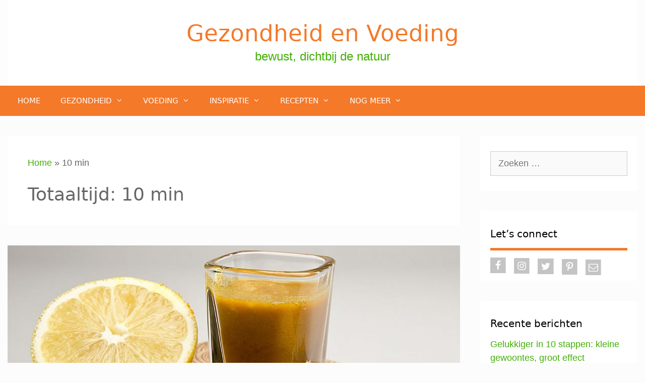

--- FILE ---
content_type: text/html; charset=UTF-8
request_url: https://gezondheidenvoeding.nl/bereidingstijd/10/
body_size: 39661
content:
<!DOCTYPE html>
<html dir="ltr" lang="nl-NL" prefix="og: https://ogp.me/ns#">
<head>
	<meta charset="UTF-8">
	<link rel="preconnect" href="https://fonts.gstatic.com" crossorigin />
		<!-- All in One SEO 4.9.3 - aioseo.com -->
	<meta name="robots" content="max-image-preview:large" />
	<link rel="canonical" href="https://gezondheidenvoeding.nl/bereidingstijd/10/" />
	<meta name="generator" content="All in One SEO (AIOSEO) 4.9.3" />
		<script type="application/ld+json" class="aioseo-schema">
			{"@context":"https:\/\/schema.org","@graph":[{"@type":"BreadcrumbList","@id":"https:\/\/gezondheidenvoeding.nl\/bereidingstijd\/10\/#breadcrumblist","itemListElement":[{"@type":"ListItem","@id":"https:\/\/gezondheidenvoeding.nl#listItem","position":1,"name":"Home","item":"https:\/\/gezondheidenvoeding.nl","nextItem":{"@type":"ListItem","@id":"https:\/\/gezondheidenvoeding.nl\/bereidingstijd\/10\/#listItem","name":"10 min"}},{"@type":"ListItem","@id":"https:\/\/gezondheidenvoeding.nl\/bereidingstijd\/10\/#listItem","position":2,"name":"10 min","previousItem":{"@type":"ListItem","@id":"https:\/\/gezondheidenvoeding.nl#listItem","name":"Home"}}]},{"@type":"CollectionPage","@id":"https:\/\/gezondheidenvoeding.nl\/bereidingstijd\/10\/#collectionpage","url":"https:\/\/gezondheidenvoeding.nl\/bereidingstijd\/10\/","name":"10 min - Gezondheid en Voeding","inLanguage":"nl-NL","isPartOf":{"@id":"https:\/\/gezondheidenvoeding.nl\/#website"},"breadcrumb":{"@id":"https:\/\/gezondheidenvoeding.nl\/bereidingstijd\/10\/#breadcrumblist"}},{"@type":"Organization","@id":"https:\/\/gezondheidenvoeding.nl\/#organization","name":"Gezondheid en Voeding","description":"bewust, dichtbij de natuur","url":"https:\/\/gezondheidenvoeding.nl\/"},{"@type":"WebSite","@id":"https:\/\/gezondheidenvoeding.nl\/#website","url":"https:\/\/gezondheidenvoeding.nl\/","name":"Gezondheid en Voeding","description":"bewust, dichtbij de natuur","inLanguage":"nl-NL","publisher":{"@id":"https:\/\/gezondheidenvoeding.nl\/#organization"}}]}
		</script>
		<!-- All in One SEO -->

<meta name="viewport" content="width=device-width, initial-scale=1">
	<!-- This site is optimized with the Yoast SEO Premium plugin v26.1 (Yoast SEO v26.7) - https://yoast.com/wordpress/plugins/seo/ -->
	<title>10 min - Gezondheid en Voeding</title><link rel="preload" as="style" href="https://fonts.googleapis.com/css?family=Open%20Sans%3A400%2C700%7COpen%20Sans%3A300italic%2C400italic%2C600italic%2C300%2C400%2C600&#038;subset=latin%2Clatin-ext&#038;display=swap" /><link rel="stylesheet" href="https://fonts.googleapis.com/css?family=Open%20Sans%3A400%2C700%7COpen%20Sans%3A300italic%2C400italic%2C600italic%2C300%2C400%2C600&#038;subset=latin%2Clatin-ext&#038;display=swap" media="print" onload="this.media='all'" /><noscript><link rel="stylesheet" href="https://fonts.googleapis.com/css?family=Open%20Sans%3A400%2C700%7COpen%20Sans%3A300italic%2C400italic%2C600italic%2C300%2C400%2C600&#038;subset=latin%2Clatin-ext&#038;display=swap" /></noscript><link rel="preload" as="style" href="https://fonts.googleapis.com/css2?family=Andika%3Aital%2Cwght%400%2C300%3B0%2C400%3B0%2C500%3B0%2C600%3B0%2C700%3B1%2C300%3B1%2C400%3B1%2C500%3B1%2C600%3B1%2C700&#038;ver=6.9&#038;display=swap" /><link rel="stylesheet" href="https://fonts.googleapis.com/css2?family=Andika%3Aital%2Cwght%400%2C300%3B0%2C400%3B0%2C500%3B0%2C600%3B0%2C700%3B1%2C300%3B1%2C400%3B1%2C500%3B1%2C600%3B1%2C700&#038;ver=6.9&#038;display=swap" media="print" onload="this.media='all'" /><noscript><link rel="stylesheet" href="https://fonts.googleapis.com/css2?family=Andika%3Aital%2Cwght%400%2C300%3B0%2C400%3B0%2C500%3B0%2C600%3B0%2C700%3B1%2C300%3B1%2C400%3B1%2C500%3B1%2C600%3B1%2C700&#038;ver=6.9&#038;display=swap" /></noscript>
	<link rel="canonical" href="https://gezondheidenvoeding.nl/bereidingstijd/10/" />
	<meta property="og:locale" content="nl_NL" />
	<meta property="og:type" content="article" />
	<meta property="og:title" content="10 min Archieven" />
	<meta property="og:url" content="https://gezondheidenvoeding.nl/bereidingstijd/10/" />
	<meta property="og:site_name" content="Gezondheid en Voeding" />
	<meta name="twitter:card" content="summary_large_image" />
	<script type="application/ld+json" class="yoast-schema-graph">{"@context":"https://schema.org","@graph":[{"@type":"CollectionPage","@id":"https://gezondheidenvoeding.nl/bereidingstijd/10/","url":"https://gezondheidenvoeding.nl/bereidingstijd/10/","name":"10 min Archieven - Gezondheid en Voeding","isPartOf":{"@id":"https://gezondheidenvoeding.nl/#website"},"primaryImageOfPage":{"@id":"https://gezondheidenvoeding.nl/bereidingstijd/10/#primaryimage"},"image":{"@id":"https://gezondheidenvoeding.nl/bereidingstijd/10/#primaryimage"},"thumbnailUrl":"https://gezondheidenvoeding.nl/wp-content/uploads/2017/03/recept-gember-kurkuma-shot-drankje-1.jpg","breadcrumb":{"@id":"https://gezondheidenvoeding.nl/bereidingstijd/10/#breadcrumb"},"inLanguage":"nl-NL"},{"@type":"ImageObject","inLanguage":"nl-NL","@id":"https://gezondheidenvoeding.nl/bereidingstijd/10/#primaryimage","url":"https://gezondheidenvoeding.nl/wp-content/uploads/2017/03/recept-gember-kurkuma-shot-drankje-1.jpg","contentUrl":"https://gezondheidenvoeding.nl/wp-content/uploads/2017/03/recept-gember-kurkuma-shot-drankje-1.jpg","width":900,"height":450,"caption":"recept gember kurkuma shot drankje"},{"@type":"BreadcrumbList","@id":"https://gezondheidenvoeding.nl/bereidingstijd/10/#breadcrumb","itemListElement":[{"@type":"ListItem","position":1,"name":"Home","item":"https://gezondheidenvoeding.nl/"},{"@type":"ListItem","position":2,"name":"10 min"}]},{"@type":"WebSite","@id":"https://gezondheidenvoeding.nl/#website","url":"https://gezondheidenvoeding.nl/","name":"Gezondheid en Voeding","description":"bewust, dichtbij de natuur","publisher":{"@id":"https://gezondheidenvoeding.nl/#organization"},"potentialAction":[{"@type":"SearchAction","target":{"@type":"EntryPoint","urlTemplate":"https://gezondheidenvoeding.nl/?s={search_term_string}"},"query-input":{"@type":"PropertyValueSpecification","valueRequired":true,"valueName":"search_term_string"}}],"inLanguage":"nl-NL"},{"@type":"Organization","@id":"https://gezondheidenvoeding.nl/#organization","name":"Gezondheid en Voeding","url":"https://gezondheidenvoeding.nl/","logo":{"@type":"ImageObject","inLanguage":"nl-NL","@id":"https://gezondheidenvoeding.nl/#/schema/logo/image/","url":"https://gezondheidenvoeding.nl/wp-content/uploads/2020/09/gezondheid-en-voeding.jpg","contentUrl":"https://gezondheidenvoeding.nl/wp-content/uploads/2020/09/gezondheid-en-voeding.jpg","width":908,"height":163,"caption":"Gezondheid en Voeding"},"image":{"@id":"https://gezondheidenvoeding.nl/#/schema/logo/image/"}}]}</script>
	<!-- / Yoast SEO Premium plugin. -->


<link rel='dns-prefetch' href='//www.googletagmanager.com' />
<link rel='dns-prefetch' href='//fonts.googleapis.com' />
<link href='https://fonts.gstatic.com' crossorigin rel='preconnect' />
<link rel="alternate" type="application/rss+xml" title="Gezondheid en Voeding &raquo; feed" href="https://gezondheidenvoeding.nl/feed/" />
<link rel="alternate" type="application/rss+xml" title="Gezondheid en Voeding &raquo; reacties feed" href="https://gezondheidenvoeding.nl/comments/feed/" />
<link rel="alternate" type="application/rss+xml" title="Gezondheid en Voeding &raquo; 10 min Totaaltijd feed" href="https://gezondheidenvoeding.nl/bereidingstijd/10/feed/" />
<style id='wp-emoji-styles-inline-css'>

	img.wp-smiley, img.emoji {
		display: inline !important;
		border: none !important;
		box-shadow: none !important;
		height: 1em !important;
		width: 1em !important;
		margin: 0 0.07em !important;
		vertical-align: -0.1em !important;
		background: none !important;
		padding: 0 !important;
	}
/*# sourceURL=wp-emoji-styles-inline-css */
</style>
<link rel='stylesheet' id='wp-block-library-css' href='https://gezondheidenvoeding.nl/wp-includes/css/dist/block-library/style.min.css?ver=6.9' media='all' />
<style id='global-styles-inline-css'>
:root{--wp--preset--aspect-ratio--square: 1;--wp--preset--aspect-ratio--4-3: 4/3;--wp--preset--aspect-ratio--3-4: 3/4;--wp--preset--aspect-ratio--3-2: 3/2;--wp--preset--aspect-ratio--2-3: 2/3;--wp--preset--aspect-ratio--16-9: 16/9;--wp--preset--aspect-ratio--9-16: 9/16;--wp--preset--color--black: #000000;--wp--preset--color--cyan-bluish-gray: #abb8c3;--wp--preset--color--white: #ffffff;--wp--preset--color--pale-pink: #f78da7;--wp--preset--color--vivid-red: #cf2e2e;--wp--preset--color--luminous-vivid-orange: #ff6900;--wp--preset--color--luminous-vivid-amber: #fcb900;--wp--preset--color--light-green-cyan: #7bdcb5;--wp--preset--color--vivid-green-cyan: #00d084;--wp--preset--color--pale-cyan-blue: #8ed1fc;--wp--preset--color--vivid-cyan-blue: #0693e3;--wp--preset--color--vivid-purple: #9b51e0;--wp--preset--color--contrast: var(--contrast);--wp--preset--color--contrast-2: var(--contrast-2);--wp--preset--color--contrast-3: var(--contrast-3);--wp--preset--color--base: var(--base);--wp--preset--color--base-2: var(--base-2);--wp--preset--color--base-3: var(--base-3);--wp--preset--color--accent: var(--accent);--wp--preset--gradient--vivid-cyan-blue-to-vivid-purple: linear-gradient(135deg,rgb(6,147,227) 0%,rgb(155,81,224) 100%);--wp--preset--gradient--light-green-cyan-to-vivid-green-cyan: linear-gradient(135deg,rgb(122,220,180) 0%,rgb(0,208,130) 100%);--wp--preset--gradient--luminous-vivid-amber-to-luminous-vivid-orange: linear-gradient(135deg,rgb(252,185,0) 0%,rgb(255,105,0) 100%);--wp--preset--gradient--luminous-vivid-orange-to-vivid-red: linear-gradient(135deg,rgb(255,105,0) 0%,rgb(207,46,46) 100%);--wp--preset--gradient--very-light-gray-to-cyan-bluish-gray: linear-gradient(135deg,rgb(238,238,238) 0%,rgb(169,184,195) 100%);--wp--preset--gradient--cool-to-warm-spectrum: linear-gradient(135deg,rgb(74,234,220) 0%,rgb(151,120,209) 20%,rgb(207,42,186) 40%,rgb(238,44,130) 60%,rgb(251,105,98) 80%,rgb(254,248,76) 100%);--wp--preset--gradient--blush-light-purple: linear-gradient(135deg,rgb(255,206,236) 0%,rgb(152,150,240) 100%);--wp--preset--gradient--blush-bordeaux: linear-gradient(135deg,rgb(254,205,165) 0%,rgb(254,45,45) 50%,rgb(107,0,62) 100%);--wp--preset--gradient--luminous-dusk: linear-gradient(135deg,rgb(255,203,112) 0%,rgb(199,81,192) 50%,rgb(65,88,208) 100%);--wp--preset--gradient--pale-ocean: linear-gradient(135deg,rgb(255,245,203) 0%,rgb(182,227,212) 50%,rgb(51,167,181) 100%);--wp--preset--gradient--electric-grass: linear-gradient(135deg,rgb(202,248,128) 0%,rgb(113,206,126) 100%);--wp--preset--gradient--midnight: linear-gradient(135deg,rgb(2,3,129) 0%,rgb(40,116,252) 100%);--wp--preset--font-size--small: 13px;--wp--preset--font-size--medium: 20px;--wp--preset--font-size--large: 36px;--wp--preset--font-size--x-large: 42px;--wp--preset--spacing--20: 0.44rem;--wp--preset--spacing--30: 0.67rem;--wp--preset--spacing--40: 1rem;--wp--preset--spacing--50: 1.5rem;--wp--preset--spacing--60: 2.25rem;--wp--preset--spacing--70: 3.38rem;--wp--preset--spacing--80: 5.06rem;--wp--preset--shadow--natural: 6px 6px 9px rgba(0, 0, 0, 0.2);--wp--preset--shadow--deep: 12px 12px 50px rgba(0, 0, 0, 0.4);--wp--preset--shadow--sharp: 6px 6px 0px rgba(0, 0, 0, 0.2);--wp--preset--shadow--outlined: 6px 6px 0px -3px rgb(255, 255, 255), 6px 6px rgb(0, 0, 0);--wp--preset--shadow--crisp: 6px 6px 0px rgb(0, 0, 0);}:where(.is-layout-flex){gap: 0.5em;}:where(.is-layout-grid){gap: 0.5em;}body .is-layout-flex{display: flex;}.is-layout-flex{flex-wrap: wrap;align-items: center;}.is-layout-flex > :is(*, div){margin: 0;}body .is-layout-grid{display: grid;}.is-layout-grid > :is(*, div){margin: 0;}:where(.wp-block-columns.is-layout-flex){gap: 2em;}:where(.wp-block-columns.is-layout-grid){gap: 2em;}:where(.wp-block-post-template.is-layout-flex){gap: 1.25em;}:where(.wp-block-post-template.is-layout-grid){gap: 1.25em;}.has-black-color{color: var(--wp--preset--color--black) !important;}.has-cyan-bluish-gray-color{color: var(--wp--preset--color--cyan-bluish-gray) !important;}.has-white-color{color: var(--wp--preset--color--white) !important;}.has-pale-pink-color{color: var(--wp--preset--color--pale-pink) !important;}.has-vivid-red-color{color: var(--wp--preset--color--vivid-red) !important;}.has-luminous-vivid-orange-color{color: var(--wp--preset--color--luminous-vivid-orange) !important;}.has-luminous-vivid-amber-color{color: var(--wp--preset--color--luminous-vivid-amber) !important;}.has-light-green-cyan-color{color: var(--wp--preset--color--light-green-cyan) !important;}.has-vivid-green-cyan-color{color: var(--wp--preset--color--vivid-green-cyan) !important;}.has-pale-cyan-blue-color{color: var(--wp--preset--color--pale-cyan-blue) !important;}.has-vivid-cyan-blue-color{color: var(--wp--preset--color--vivid-cyan-blue) !important;}.has-vivid-purple-color{color: var(--wp--preset--color--vivid-purple) !important;}.has-black-background-color{background-color: var(--wp--preset--color--black) !important;}.has-cyan-bluish-gray-background-color{background-color: var(--wp--preset--color--cyan-bluish-gray) !important;}.has-white-background-color{background-color: var(--wp--preset--color--white) !important;}.has-pale-pink-background-color{background-color: var(--wp--preset--color--pale-pink) !important;}.has-vivid-red-background-color{background-color: var(--wp--preset--color--vivid-red) !important;}.has-luminous-vivid-orange-background-color{background-color: var(--wp--preset--color--luminous-vivid-orange) !important;}.has-luminous-vivid-amber-background-color{background-color: var(--wp--preset--color--luminous-vivid-amber) !important;}.has-light-green-cyan-background-color{background-color: var(--wp--preset--color--light-green-cyan) !important;}.has-vivid-green-cyan-background-color{background-color: var(--wp--preset--color--vivid-green-cyan) !important;}.has-pale-cyan-blue-background-color{background-color: var(--wp--preset--color--pale-cyan-blue) !important;}.has-vivid-cyan-blue-background-color{background-color: var(--wp--preset--color--vivid-cyan-blue) !important;}.has-vivid-purple-background-color{background-color: var(--wp--preset--color--vivid-purple) !important;}.has-black-border-color{border-color: var(--wp--preset--color--black) !important;}.has-cyan-bluish-gray-border-color{border-color: var(--wp--preset--color--cyan-bluish-gray) !important;}.has-white-border-color{border-color: var(--wp--preset--color--white) !important;}.has-pale-pink-border-color{border-color: var(--wp--preset--color--pale-pink) !important;}.has-vivid-red-border-color{border-color: var(--wp--preset--color--vivid-red) !important;}.has-luminous-vivid-orange-border-color{border-color: var(--wp--preset--color--luminous-vivid-orange) !important;}.has-luminous-vivid-amber-border-color{border-color: var(--wp--preset--color--luminous-vivid-amber) !important;}.has-light-green-cyan-border-color{border-color: var(--wp--preset--color--light-green-cyan) !important;}.has-vivid-green-cyan-border-color{border-color: var(--wp--preset--color--vivid-green-cyan) !important;}.has-pale-cyan-blue-border-color{border-color: var(--wp--preset--color--pale-cyan-blue) !important;}.has-vivid-cyan-blue-border-color{border-color: var(--wp--preset--color--vivid-cyan-blue) !important;}.has-vivid-purple-border-color{border-color: var(--wp--preset--color--vivid-purple) !important;}.has-vivid-cyan-blue-to-vivid-purple-gradient-background{background: var(--wp--preset--gradient--vivid-cyan-blue-to-vivid-purple) !important;}.has-light-green-cyan-to-vivid-green-cyan-gradient-background{background: var(--wp--preset--gradient--light-green-cyan-to-vivid-green-cyan) !important;}.has-luminous-vivid-amber-to-luminous-vivid-orange-gradient-background{background: var(--wp--preset--gradient--luminous-vivid-amber-to-luminous-vivid-orange) !important;}.has-luminous-vivid-orange-to-vivid-red-gradient-background{background: var(--wp--preset--gradient--luminous-vivid-orange-to-vivid-red) !important;}.has-very-light-gray-to-cyan-bluish-gray-gradient-background{background: var(--wp--preset--gradient--very-light-gray-to-cyan-bluish-gray) !important;}.has-cool-to-warm-spectrum-gradient-background{background: var(--wp--preset--gradient--cool-to-warm-spectrum) !important;}.has-blush-light-purple-gradient-background{background: var(--wp--preset--gradient--blush-light-purple) !important;}.has-blush-bordeaux-gradient-background{background: var(--wp--preset--gradient--blush-bordeaux) !important;}.has-luminous-dusk-gradient-background{background: var(--wp--preset--gradient--luminous-dusk) !important;}.has-pale-ocean-gradient-background{background: var(--wp--preset--gradient--pale-ocean) !important;}.has-electric-grass-gradient-background{background: var(--wp--preset--gradient--electric-grass) !important;}.has-midnight-gradient-background{background: var(--wp--preset--gradient--midnight) !important;}.has-small-font-size{font-size: var(--wp--preset--font-size--small) !important;}.has-medium-font-size{font-size: var(--wp--preset--font-size--medium) !important;}.has-large-font-size{font-size: var(--wp--preset--font-size--large) !important;}.has-x-large-font-size{font-size: var(--wp--preset--font-size--x-large) !important;}
/*# sourceURL=global-styles-inline-css */
</style>

<style id='classic-theme-styles-inline-css'>
/*! This file is auto-generated */
.wp-block-button__link{color:#fff;background-color:#32373c;border-radius:9999px;box-shadow:none;text-decoration:none;padding:calc(.667em + 2px) calc(1.333em + 2px);font-size:1.125em}.wp-block-file__button{background:#32373c;color:#fff;text-decoration:none}
/*# sourceURL=/wp-includes/css/classic-themes.min.css */
</style>
<link rel='stylesheet' id='mediaelement-css' href='https://gezondheidenvoeding.nl/wp-includes/js/mediaelement/mediaelementplayer-legacy.min.css?ver=4.2.17' media='all' />
<link rel='stylesheet' id='wp-mediaelement-css' href='https://gezondheidenvoeding.nl/wp-includes/js/mediaelement/wp-mediaelement.min.css?ver=6.9' media='all' />
<link data-minify="1" rel='stylesheet' id='view_editor_gutenberg_frontend_assets-css' href='https://gezondheidenvoeding.nl/wp-content/cache/min/1/wp-content/plugins/wp-views/public/css/views-frontend.css?ver=1762950991' media='all' />
<style id='view_editor_gutenberg_frontend_assets-inline-css'>
.wpv-sort-list-dropdown.wpv-sort-list-dropdown-style-default > span.wpv-sort-list,.wpv-sort-list-dropdown.wpv-sort-list-dropdown-style-default .wpv-sort-list-item {border-color: #cdcdcd;}.wpv-sort-list-dropdown.wpv-sort-list-dropdown-style-default .wpv-sort-list-item a {color: #444;background-color: #fff;}.wpv-sort-list-dropdown.wpv-sort-list-dropdown-style-default a:hover,.wpv-sort-list-dropdown.wpv-sort-list-dropdown-style-default a:focus {color: #000;background-color: #eee;}.wpv-sort-list-dropdown.wpv-sort-list-dropdown-style-default .wpv-sort-list-item.wpv-sort-list-current a {color: #000;background-color: #eee;}
.wpv-sort-list-dropdown.wpv-sort-list-dropdown-style-default > span.wpv-sort-list,.wpv-sort-list-dropdown.wpv-sort-list-dropdown-style-default .wpv-sort-list-item {border-color: #cdcdcd;}.wpv-sort-list-dropdown.wpv-sort-list-dropdown-style-default .wpv-sort-list-item a {color: #444;background-color: #fff;}.wpv-sort-list-dropdown.wpv-sort-list-dropdown-style-default a:hover,.wpv-sort-list-dropdown.wpv-sort-list-dropdown-style-default a:focus {color: #000;background-color: #eee;}.wpv-sort-list-dropdown.wpv-sort-list-dropdown-style-default .wpv-sort-list-item.wpv-sort-list-current a {color: #000;background-color: #eee;}.wpv-sort-list-dropdown.wpv-sort-list-dropdown-style-grey > span.wpv-sort-list,.wpv-sort-list-dropdown.wpv-sort-list-dropdown-style-grey .wpv-sort-list-item {border-color: #cdcdcd;}.wpv-sort-list-dropdown.wpv-sort-list-dropdown-style-grey .wpv-sort-list-item a {color: #444;background-color: #eeeeee;}.wpv-sort-list-dropdown.wpv-sort-list-dropdown-style-grey a:hover,.wpv-sort-list-dropdown.wpv-sort-list-dropdown-style-grey a:focus {color: #000;background-color: #e5e5e5;}.wpv-sort-list-dropdown.wpv-sort-list-dropdown-style-grey .wpv-sort-list-item.wpv-sort-list-current a {color: #000;background-color: #e5e5e5;}
.wpv-sort-list-dropdown.wpv-sort-list-dropdown-style-default > span.wpv-sort-list,.wpv-sort-list-dropdown.wpv-sort-list-dropdown-style-default .wpv-sort-list-item {border-color: #cdcdcd;}.wpv-sort-list-dropdown.wpv-sort-list-dropdown-style-default .wpv-sort-list-item a {color: #444;background-color: #fff;}.wpv-sort-list-dropdown.wpv-sort-list-dropdown-style-default a:hover,.wpv-sort-list-dropdown.wpv-sort-list-dropdown-style-default a:focus {color: #000;background-color: #eee;}.wpv-sort-list-dropdown.wpv-sort-list-dropdown-style-default .wpv-sort-list-item.wpv-sort-list-current a {color: #000;background-color: #eee;}.wpv-sort-list-dropdown.wpv-sort-list-dropdown-style-grey > span.wpv-sort-list,.wpv-sort-list-dropdown.wpv-sort-list-dropdown-style-grey .wpv-sort-list-item {border-color: #cdcdcd;}.wpv-sort-list-dropdown.wpv-sort-list-dropdown-style-grey .wpv-sort-list-item a {color: #444;background-color: #eeeeee;}.wpv-sort-list-dropdown.wpv-sort-list-dropdown-style-grey a:hover,.wpv-sort-list-dropdown.wpv-sort-list-dropdown-style-grey a:focus {color: #000;background-color: #e5e5e5;}.wpv-sort-list-dropdown.wpv-sort-list-dropdown-style-grey .wpv-sort-list-item.wpv-sort-list-current a {color: #000;background-color: #e5e5e5;}.wpv-sort-list-dropdown.wpv-sort-list-dropdown-style-blue > span.wpv-sort-list,.wpv-sort-list-dropdown.wpv-sort-list-dropdown-style-blue .wpv-sort-list-item {border-color: #0099cc;}.wpv-sort-list-dropdown.wpv-sort-list-dropdown-style-blue .wpv-sort-list-item a {color: #444;background-color: #cbddeb;}.wpv-sort-list-dropdown.wpv-sort-list-dropdown-style-blue a:hover,.wpv-sort-list-dropdown.wpv-sort-list-dropdown-style-blue a:focus {color: #000;background-color: #95bedd;}.wpv-sort-list-dropdown.wpv-sort-list-dropdown-style-blue .wpv-sort-list-item.wpv-sort-list-current a {color: #000;background-color: #95bedd;}
/*# sourceURL=view_editor_gutenberg_frontend_assets-inline-css */
</style>
<link data-minify="1" rel='stylesheet' id='sm-style-css' href='https://gezondheidenvoeding.nl/wp-content/cache/min/1/wp-content/plugins/wp-show-more/wpsm-style.css?ver=1762950991' media='all' />
<link rel='stylesheet' id='cmplz-general-css' href='https://gezondheidenvoeding.nl/wp-content/plugins/complianz-gdpr/assets/css/cookieblocker.min.css?ver=1768472327' media='all' />
<link data-minify="1" rel='stylesheet' id='et_monarch-css-css' href='https://gezondheidenvoeding.nl/wp-content/cache/min/1/wp-content/plugins/monarch/css/style.css?ver=1762950991' media='all' />

<link rel='stylesheet' id='generate-style-css' href='https://gezondheidenvoeding.nl/wp-content/themes/generatepress/assets/css/all.min.css?ver=3.6.1' media='all' />
<style id='generate-style-inline-css'>
.no-featured-image-padding .post-image {margin-left:-40px;margin-right:-40px;}.post-image-above-header .no-featured-image-padding .inside-article .post-image {margin-top:-40px;}@media (max-width:768px){.no-featured-image-padding .post-image {margin-left:-30px;margin-right:-30px;}.post-image-above-header .no-featured-image-padding .inside-article .post-image {margin-top:-30px;}}.resize-featured-image .post-image img {width: 900px;}
@media (max-width: 768px){.main-navigation .menu-toggle,.main-navigation .mobile-bar-items,.sidebar-nav-mobile:not(#sticky-placeholder){display:block;}.main-navigation ul,.gen-sidebar-nav{display:none;}[class*="nav-float-"] .site-header .inside-header > *{float:none;clear:both;}}
.dynamic-author-image-rounded{border-radius:100%;}.dynamic-featured-image, .dynamic-author-image{vertical-align:middle;}.one-container.blog .dynamic-content-template:not(:last-child), .one-container.archive .dynamic-content-template:not(:last-child){padding-bottom:0px;}.dynamic-entry-excerpt > p:last-child{margin-bottom:0px;}
/*# sourceURL=generate-style-inline-css */
</style>
<link data-minify="1" rel='stylesheet' id='generate-font-icons-css' href='https://gezondheidenvoeding.nl/wp-content/cache/min/1/wp-content/themes/generatepress/assets/css/components/font-icons.min.css?ver=1762950991' media='all' />
<link rel='stylesheet' id='tablepress-default-css' href='https://gezondheidenvoeding.nl/wp-content/tablepress-combined.min.css?ver=21' media='all' />
<style id='divi-builder-style-inline-inline-css'>
#wp-admin-bar-et-use-visual-builder a:before{font-family:ETmodules!important;content:"\e625";font-size:30px!important;width:28px;margin-top:-3px;color:#974df3!important}#wp-admin-bar-et-use-visual-builder:hover a:before{color:#fff!important}#wp-admin-bar-et-use-visual-builder:hover a,#wp-admin-bar-et-use-visual-builder a:hover{transition:background-color .5s ease;-webkit-transition:background-color .5s ease;-moz-transition:background-color .5s ease;background-color:#7e3bd0!important;color:#fff!important}* html .clearfix,:first-child+html .clearfix{zoom:1}.iphone .et_pb_section_video_bg video::-webkit-media-controls-start-playback-button{display:none!important;-webkit-appearance:none}.et_mobile_device .et_pb_section_parallax .et_pb_parallax_css{background-attachment:scroll}.et-social-facebook a.icon:before{content:"\e093"}.et-social-twitter a.icon:before{content:"\e094"}.et-social-google-plus a.icon:before{content:"\e096"}.et-social-instagram a.icon:before{content:"\e09a"}.et-social-rss a.icon:before{content:"\e09e"}.ai1ec-single-event:after{content:" ";display:table;clear:both}.evcal_event_details .evcal_evdata_cell .eventon_details_shading_bot.eventon_details_shading_bot{z-index:3}.wp-block-divi-layout{margin-bottom:1em}#et-boc .et-l{text-shadow:none}#et-boc .et-l .hentry,#et-boc .et-l a,#et-boc .et-l a:active,#et-boc .et-l blockquote,#et-boc .et-l div,#et-boc .et-l em,#et-boc .et-l form,#et-boc .et-l h1,#et-boc .et-l h2,#et-boc .et-l h3,#et-boc .et-l h4,#et-boc .et-l h5,#et-boc .et-l h6,#et-boc .et-l hr,#et-boc .et-l iframe,#et-boc .et-l img,#et-boc .et-l input,#et-boc .et-l label,#et-boc .et-l li,#et-boc .et-l object,#et-boc .et-l ol,#et-boc .et-l p,#et-boc .et-l span,#et-boc .et-l strong,#et-boc .et-l textarea,#et-boc .et-l ul,#et-boc .et-l video{text-align:inherit;margin:0;padding:0;border:none;outline:0;vertical-align:baseline;background:transparent;letter-spacing:normal;color:inherit;box-shadow:none;-webkit-box-shadow:none;-moz-box-shadow:none;text-shadow:inherit;border-radius:0;-moz-border-radius:0;-webkit-border-radius:0;transition:none}#et-boc .et-l h1,#et-boc .et-l h2,#et-boc .et-l h3,#et-boc .et-l h4,#et-boc .et-l h5,#et-boc .et-l h6{line-height:1em;padding-bottom:10px;font-weight:500;text-transform:none;font-style:normal}#et-boc .et-l ol,#et-boc .et-l ul{list-style:none;text-align:inherit}#et-boc .et-l ol li,#et-boc .et-l ul li{padding-left:0;background:none;margin-left:0}#et-boc .et-l blockquote{quotes:none}#et-boc .et-l blockquote:after,#et-boc .et-l blockquote:before{content:"";content:none}#et-boc .et-l :focus{outline:0}#et-boc .et-l article,#et-boc .et-l aside,#et-boc .et-l footer,#et-boc .et-l header,#et-boc .et-l hgroup,#et-boc .et-l nav,#et-boc .et-l section{display:block}#et-boc .et-l input[type=email],#et-boc .et-l input[type=number],#et-boc .et-l input[type=password],#et-boc .et-l input[type=text]{height:49px}#et-boc .et-l a{text-decoration:none!important}#et-boc .et-l p{padding-bottom:1em;color:inherit!important}#et-boc .et-l p:last-of-type{padding-bottom:0}#et-boc .et-l img{max-width:100%;height:auto}#et-boc .et-l embed,#et-boc .et-l iframe,#et-boc .et-l object,#et-boc .et-l video{max-width:100%}.et-db #et-boc .et-l .et_pb_widget_area .enigma_sidebar_widget #searchform .input-group-btn,.et-db #et-boc .et-l .et_pb_widget_area .widget_search .large-2,.et-db #et-boc .et-l .et_pb_widget_area .widget_search .small-2,.et-db #et-boc .et-l .et_pb_widget_area .widget_search>form>.input-group>span.input-group-btn{position:absolute;top:0;right:0;z-index:5;width:80px}.et-db #et-boc .et-l .et_pb_module a{color:#2ea3f2}.et-db #et-boc .et-l .et_pb_module .sticky h2,.et-db #et-boc .et-l .et_pb_module h2 a{color:inherit!important}.et-db #et-boc .et-l .et_pb_module input{margin:0}.et-db #et-boc .et-l .et_pb_module .post-meta{position:relative}.et-db #et-boc .et-l .et_pb_bg_layout_dark a{color:#fff}.et-db #et-boc .et-l .et-pb-slider-arrows a:before,.et-db #et-boc .et-l .et_pb_video_play:before,.et-db #et-boc .et-l ul.et_pb_member_social_links a:before{color:inherit}.et-db #et-boc .et-l ul.et_pb_social_media_follow .et_pb_social_icon a.icon{top:auto;position:relative}.et-db #et-boc .et-l .clearfix{clear:none;display:inline;display:initial}.et-db #et-boc .et-l address.clearfix,.et-db #et-boc .et-l article.clearfix,.et-db #et-boc .et-l aside.clearfix,.et-db #et-boc .et-l blockquote.clearfix,.et-db #et-boc .et-l canvas.clearfix,.et-db #et-boc .et-l dd.clearfix,.et-db #et-boc .et-l div.clearfix,.et-db #et-boc .et-l dl.clearfix,.et-db #et-boc .et-l fieldset.clearfix,.et-db #et-boc .et-l figcaption.clearfix,.et-db #et-boc .et-l figure.clearfix,.et-db #et-boc .et-l footer.clearfix,.et-db #et-boc .et-l form.clearfix,.et-db #et-boc .et-l h1.clearfix,.et-db #et-boc .et-l h2.clearfix,.et-db #et-boc .et-l h3.clearfix,.et-db #et-boc .et-l h4.clearfix,.et-db #et-boc .et-l h5.clearfix,.et-db #et-boc .et-l h6.clearfix,.et-db #et-boc .et-l header.clearfix,.et-db #et-boc .et-l hgroup.clearfix,.et-db #et-boc .et-l hr.clearfix,.et-db #et-boc .et-l main.clearfix,.et-db #et-boc .et-l nav.clearfix,.et-db #et-boc .et-l noscript.clearfix,.et-db #et-boc .et-l ol.clearfix,.et-db #et-boc .et-l output.clearfix,.et-db #et-boc .et-l p.clearfix,.et-db #et-boc .et-l pre.clearfix,.et-db #et-boc .et-l section.clearfix,.et-db #et-boc .et-l table.clearfix,.et-db #et-boc .et-l tfoot.clearfix,.et-db #et-boc .et-l ul.clearfix,.et-db #et-boc .et-l video.clearfix{display:block}.et-db #et-boc .et-l .et_main_video_container *,.et-db #et-boc .et-l .et_pb_slide_video *,.et-db #et-boc .et-l .et_pb_video_box *{height:auto}.et-db #et-boc .et-l .et_main_video_container iframe,.et-db #et-boc .et-l .et_pb_slide_video iframe,.et-db #et-boc .et-l .et_pb_video_box iframe{height:100%}.et-db #et-boc .et-l .et_pb_module ul{overflow:visible}.et-db #et-boc .et-l .et_pb_module ol,.et-db #et-boc .et-l .et_pb_module ul,ol .et-db #et-boc .et-l .et_pb_module,ul .et-db #et-boc .et-l .et_pb_module{background:transparent}.et-db #et-boc .et-l .et_pb_module h3{display:block!important}.et-db #et-boc .et-l .et_pb_module img{max-width:100%;margin:0;border:none;padding:0;background:none;border-radius:0}.et-db #et-boc .et-l .et_pb_module img:hover{opacity:1;box-shadow:none}.et-db #et-boc .et-l .et_pb_module a:not(.wc-forward),.et-db #et-boc .et-l .et_pb_module h1 a,.et-db #et-boc .et-l .et_pb_module h2 a,.et-db #et-boc .et-l .et_pb_module h3 a,.et-db #et-boc .et-l .et_pb_module h4 a,.et-db #et-boc .et-l .et_pb_module h5 a,.et-db #et-boc .et-l .et_pb_module h6 a{line-height:1em;padding-bottom:10px;font-weight:500;text-transform:none;font-style:normal}.et-db #et-boc .et-l .et_pb_module .entry-featured-image-url{padding-bottom:0}.et-db #et-boc .et-l .et_pb_module blockquote{margin:20px 0 30px;padding-left:20px;border-left:5px solid;border-color:#2ea3f2;font-style:normal}.et-db #et-boc .et-l .et_pb_module input[type=radio]{margin-right:7px}.et-db #et-boc .et-l .et_pb_module input.text:not(.qty),.et-db #et-boc .et-l .et_pb_module input.title,.et-db #et-boc .et-l .et_pb_module input[type=email],.et-db #et-boc .et-l .et_pb_module input[type=password],.et-db #et-boc .et-l .et_pb_module input[type=tel],.et-db #et-boc .et-l .et_pb_module input[type=text],.et-db #et-boc .et-l .et_pb_module input select,.et-db #et-boc .et-l .et_pb_module input textarea{border:1px solid #bbb;color:#4e4e4e;padding:5px 10px;height:auto;width:auto}.et-db #et-boc .et-l .et_pb_module #email{width:100%}.et-db #et-boc .et-l .et-pb-slider-arrows a{color:inherit}.et-db #et-boc .et-l .et_pb_post .post-meta a{color:inherit!important}.et-db #et-boc .et-l .et_pb_counter_amount_number{letter-spacing:inherit;text-decoration:inherit}.et-db #et-boc .et-l .et_pb_blurb img{width:inherit}.et-db #et-boc .et-l .comment-content *,.et-db #et-boc .et-l .et_pb_blurb_container,.et-db #et-boc .et-l .et_pb_blurb_container *,.et-db #et-boc .et-l .et_pb_blurb_content,.et-db #et-boc .et-l .et_pb_newsletter_button_text,.et-db #et-boc .et-l .et_pb_newsletter_description *,.et-db #et-boc .et-l .et_pb_promo_description,.et-db #et-boc .et-l .et_pb_promo_description *{letter-spacing:inherit}.et-db #et-boc .et-l .et_pb_image img{width:inherit}.et-db #et-boc .et-l .et_pb_image a{line-height:0;padding-bottom:0}.et-db #et-boc .et-l .et_pb_newsletter_description{letter-spacing:inherit}.et-db #et-boc .et-l .et_pb_newsletter_form p input{background-color:#fff!important;width:100%!important}.et-db #et-boc .et-l .et_pb_text *{letter-spacing:inherit}.et-db #et-boc .et-l .et-db .et_pb_section{background-color:transparent}.et-db #et-boc .et-l .et_pb_section *{-webkit-font-smoothing:antialiased}.et-db #et-boc .et-l .pagination{width:100%;clear:both}.et-db #et-boc .et-l .pagination:after,.et-db #et-boc .et-l .pagination:before{visibility:hidden}.et-db #et-boc .et-l .pagination a{width:auto;border:none;background:transparent}.et-db #et-boc .et-l .wp-pagenavi{text-align:right;border-top:1px solid #e2e2e2;padding-top:13px;clear:both;margin-bottom:30px}.et-db #et-boc .et-l .wp-pagenavi a,.et-db #et-boc .et-l .wp-pagenavi span{color:#666;margin:0 5px;text-decoration:none;font-size:14px!important;font-weight:400!important;border:none!important}.et-db #et-boc .et-l .wp-pagenavi .nextpostslink,.et-db #et-boc .et-l .wp-pagenavi .previouspostslink{color:#999!important}.et-db #et-boc .et-l .wp-pagenavi a:hover,.et-db #et-boc .et-l .wp-pagenavi span.current{color:#82c0c7!important}.et-db #et-boc .et-l .nav-previous{float:left}.et-db #et-boc .et-l .nav-next{float:right}.et-db #et-boc .et-l article .et_pb_text_color_light,.et-db #et-boc .et-l article .et_pb_text_color_light a,.et-db #et-boc .et-l article .et_pb_text_color_light a:hover,.et-db #et-boc .et-l article .et_pb_text_color_light a:visited,.et-db #et-boc .et-l article .et_pb_text_color_light blockquote{color:#fff}.et-db #et-boc .et-l .et_pb_posts .et_pb_post{padding:0;border-top:none;border-left:0;border-right:0;border-bottom:none;background:transparent;width:100%;margin-top:0}.et-db #et-boc .et-l .et_pb_posts .et_pb_post .entry-title a,.et-db #et-boc .et-l .et_pb_posts .et_pb_post .post-content,.et-db #et-boc .et-l .et_pb_posts .et_pb_post .post-content *,.et-db #et-boc .et-l .et_pb_posts .et_pb_post .post-meta a,.et-db #et-boc .et-l .et_pb_posts .et_pb_post .post-meta span{letter-spacing:inherit}.et-db #et-boc .et-l .et_pb_blog_grid blockquote:before,.et-db #et-boc .et-l .et_pb_posts blockquote:before{display:none}.et-db #et-boc .et-l .et_pb_blog_grid a.more-link,.et-db #et-boc .et-l .et_pb_posts a.more-link{position:relative;color:inherit!important;font-size:inherit;background-color:transparent!important;float:none!important;padding:0!important;text-transform:none;line-height:normal;display:block;font-family:inherit;bottom:auto;right:auto}.et-db #et-boc .et-l .et_pb_blog_grid .column{width:100%;margin:0}.et-db #et-boc .et-l .et_pb_blog_grid .et_pb_post{padding:19px!important;background-image:none!important;float:none;width:100%;margin-top:0}.et-db #et-boc .et-l .et_pb_blog_grid .et_pb_image_container{max-width:none}.et-db #et-boc .et-l .et_pb_blog_grid_wrapper .et_pb_blog_grid article{border-bottom:1px solid #ddd!important}.et-db #et-boc .et-l .et_pb_grid_item.entry{padding:0}.et-db #et-boc .et-l .et_pb_module ul,.et-db #et-boc .et-l ul.et_pb_module{margin:0}.et-db #et-boc .et-l .et_pb_module li{list-style:none}.et-db #et-boc .et-l .et_pb_module a,.et-db #et-boc .et-l .et_pb_module a:hover{text-decoration:none}.et-db #et-boc .et-l .et_pb_module h1,.et-db #et-boc .et-l .et_pb_module h2,.et-db #et-boc .et-l .et_pb_module h3,.et-db #et-boc .et-l .et_pb_module h4,.et-db #et-boc .et-l .et_pb_module h5,.et-db #et-boc .et-l .et_pb_module h6{margin:0;text-align:inherit}.et-db #et-boc .et-l .et_pb_module .column{padding:0}.et-db #et-boc .et-l .et_pb_module p{margin:0;text-align:inherit}.et-db #et-boc .et-l .et_pb_module a:focus{outline:none}.et-db #et-boc .et-l .et_pb_module img{display:inline}.et-db #et-boc .et-l .et_pb_module span.percent-value{font-size:inherit;letter-spacing:inherit}.et-db #et-boc .et-l .et_pb_module .hentry{box-shadow:none}.et-db #et-boc .et-l .et_pb_blurb_content ol,.et-db #et-boc .et-l .et_pb_blurb_content ul,.et-db #et-boc .et-l .et_pb_code ol,.et-db #et-boc .et-l .et_pb_code ul,.et-db #et-boc .et-l .et_pb_fullwidth_header .header-content ol,.et-db #et-boc .et-l .et_pb_fullwidth_header .header-content ul,.et-db #et-boc .et-l .et_pb_newsletter_description_content ol,.et-db #et-boc .et-l .et_pb_newsletter_description_content ul,.et-db #et-boc .et-l .et_pb_promo_description ol,.et-db #et-boc .et-l .et_pb_promo_description ul,.et-db #et-boc .et-l .et_pb_slide_content ol,.et-db #et-boc .et-l .et_pb_slide_content ul,.et-db #et-boc .et-l .et_pb_tab ol,.et-db #et-boc .et-l .et_pb_tab ul,.et-db #et-boc .et-l .et_pb_team_member_description ol,.et-db #et-boc .et-l .et_pb_team_member_description ul,.et-db #et-boc .et-l .et_pb_testimonial_description_inner ol,.et-db #et-boc .et-l .et_pb_testimonial_description_inner ul,.et-db #et-boc .et-l .et_pb_text ol,.et-db #et-boc .et-l .et_pb_text ul,.et-db #et-boc .et-l .et_pb_toggle_content ol,.et-db #et-boc .et-l .et_pb_toggle_content ul{margin-top:15px;margin-bottom:15px;margin-left:25px}.et-db #et-boc .et-l .et_pb_blurb_content ul li,.et-db #et-boc .et-l .et_pb_code ul li,.et-db #et-boc .et-l .et_pb_fullwidth_header .header-content ul li,.et-db #et-boc .et-l .et_pb_newsletter_description_content ul li,.et-db #et-boc .et-l .et_pb_promo_description ul li,.et-db #et-boc .et-l .et_pb_slide_content ul li,.et-db #et-boc .et-l .et_pb_tab ul li,.et-db #et-boc .et-l .et_pb_team_member_description ul li,.et-db #et-boc .et-l .et_pb_testimonial_description_inner ul li,.et-db #et-boc .et-l .et_pb_text ul li,.et-db #et-boc .et-l .et_pb_toggle_content ul li{list-style:disc}.et-db #et-boc .et-l .et_pb_blurb_content ol li,.et-db #et-boc .et-l .et_pb_code ol li,.et-db #et-boc .et-l .et_pb_fullwidth_header .header-content ol li,.et-db #et-boc .et-l .et_pb_newsletter_description_content ol li,.et-db #et-boc .et-l .et_pb_promo_description ol li,.et-db #et-boc .et-l .et_pb_slide_content ol li,.et-db #et-boc .et-l .et_pb_tab ol li,.et-db #et-boc .et-l .et_pb_team_member_description ol li,.et-db #et-boc .et-l .et_pb_testimonial_description_inner ol li,.et-db #et-boc .et-l .et_pb_text ol li,.et-db #et-boc .et-l .et_pb_toggle_content ol li{list-style:decimal}.et-db #et-boc .et-l .et_pb_section{margin-bottom:0}.et-db #et-boc .et-l .widget .widget-title,.et-db #et-boc .et-l .widget a{color:inherit}.et-db #et-boc .et-l span.et_portfolio_image{position:relative;display:block}.et-db #et-boc .et-l span.et_portfolio_image img{display:block}.et-db #et-boc .et-l .et_audio_container .mejs-time.mejs-currenttime-container.custom{line-height:18px}.et-db #et-boc .et-l hr.et_pb_module{background-color:transparent;background-image:none;margin:0;padding:0}.et-db #et-boc .et-l .et-pb-slider-arrows a,.et-db #et-boc .et-l .et_pb_blurb_container h4 a,.et-db #et-boc .et-l .et_pb_module .post-meta a,.et-db #et-boc .et-l .et_pb_module h2 a,.et-db #et-boc .et-l .et_pb_module li a,.et-db #et-boc .et-l .et_pb_portfolio_item a,.et-db #et-boc .et-l .et_pb_testimonial_meta a{border-bottom:none}.et-db #et-boc .et-l .et_pb_portfolio_filter a{letter-spacing:inherit;line-height:inherit}.et-db #et-boc .et-l .et_pb_portfolio img{width:100%}.et-db #et-boc .et-l .et_pb_filterable_portfolio.et_pb_filterable_portfolio_grid .hentry,.et-db #et-boc .et-l .et_pb_fullwidth_portfolio .hentry,.et-db #et-boc .et-l .et_pb_portfolio_grid .hentry{padding:0;border:none;clear:none}.et-db #et-boc .et-l .et_pb_filterable_portfolio .hentry:after,.et-db #et-boc .et-l .et_pb_fullwidth_portfolio .hentry:after,.et-db #et-boc .et-l .et_pb_portfolio .hentry:after,.et-db #et-boc .et-l .et_pb_portfolio_grid .hentry:after{background:transparent}.et-db #et-boc .et-l .et_pb_filterable_portfolio_grid .et_pb_portfolio_item h2{font-size:26px}.et-db #et-boc .et-l .et_pb_filterable_portfolio .et_pb_portfolio_filter a{max-width:none}.et-db #et-boc .et-l .et_pb_filterable_portfolio .et_pb_portfolio_filter li{color:#666}.et-db #et-boc .et-l .et_pb_filterable_portfolio .et_pb_portfolio_filter li a{color:inherit!important}.et-db #et-boc .et-l .et_pb_filterable_portfolio .et_pb_portfolio_filter li a:hover{color:#666!important}.et-db #et-boc .et-l .et_pb_filterable_portfolio h2 a{letter-spacing:inherit}.et-db #et-boc .et-l .et_pb_portfolio_filters li a.active{color:#82c0c7!important}.et-db #et-boc .et-l .et_pb_module .hentry.has-post-thumbnail:first-child{margin-top:0}.et-db #et-boc .et-l .et_pb_portfolio_items .hentry,.et-db #et-boc .et-l .format-quote.hentry{padding:0}.et-db #et-boc .et-l .et-bg-layout-dark{text-shadow:none;color:inherit}.et-db #et-boc .et-l .et_pb_slide_image img{margin:0}.et-db #et-boc .et-l .et_pb_slide_description h2{line-height:1em;padding-bottom:10px}.et-db #et-boc .et-l .et_pb_slider .mejs-offscreen{display:none}.et-db #et-boc .et-l .et_pb_slide_content *{letter-spacing:inherit}.et-db #et-boc .et-l .et_pb_countdown_timer .section{width:auto}.et-db #et-boc .et-l .et_pb_widget_area{max-width:100%}.et-db #et-boc .et-l .et_pb_widget_area #searchform,.et-db #et-boc .et-l .et_pb_widget_area #searchform #s,.et-db #et-boc .et-l .et_pb_widget_area *,.et-db #et-boc .et-l .et_pb_widget_area input.search-field{max-width:100%;word-wrap:break-word;box-sizing:border-box;-webkit-box-sizing:border-box;-moz-box-sizing:border-box}.et-db #et-boc .et-l .et_pb_widget_area .widget{border:none;background:transparent;padding:0;box-shadow:none}.et-db #et-boc .et-l .et_pb_widget_area .widget:after{background:transparent}.et-db #et-boc .et-l .et_pb_widget_area .widget-title{border-bottom:none}.et-db #et-boc .et-l .et_pb_widget_area>.widget-title:not(:first-child){margin-top:30px}.et-db #et-boc .et-l .et_pb_widget_area .widget-title,.et-db #et-boc .et-l .et_pb_widget_area h1:first-of-type,.et-db #et-boc .et-l .et_pb_widget_area h2:first-of-type,.et-db #et-boc .et-l .et_pb_widget_area h3:first-of-type,.et-db #et-boc .et-l .et_pb_widget_area h4:first-of-type,.et-db #et-boc .et-l .et_pb_widget_area h5:first-of-type,.et-db #et-boc .et-l .et_pb_widget_area h6:first-of-type{font-weight:500;font-style:normal}.et-db #et-boc .et-l .et_pb_widget_area .widget-title:before,.et-db #et-boc .et-l .et_pb_widget_area h1:first-of-type:before,.et-db #et-boc .et-l .et_pb_widget_area h2:first-of-type:before,.et-db #et-boc .et-l .et_pb_widget_area h3:first-of-type:before,.et-db #et-boc .et-l .et_pb_widget_area h4:first-of-type:before,.et-db #et-boc .et-l .et_pb_widget_area h5:first-of-type:before,.et-db #et-boc .et-l .et_pb_widget_area h6:first-of-type:before{display:none}.et-db #et-boc .et-l .et_pb_widget_area .widgettitle{font-size:18px;padding-bottom:10px}.et-db #et-boc .et-l .et_pb_widget_area .enigma_sidebar_widget,.et-db #et-boc .et-l .et_pb_widget_area .fwidget,.et-db #et-boc .et-l .et_pb_widget_area .sb-widget,.et-db #et-boc .et-l .et_pb_widget_area .widget,.et-db #et-boc .et-l .et_pb_widget_area .widget-box,.et-db #et-boc .et-l .et_pb_widget_area .widget-container,.et-db #et-boc .et-l .et_pb_widget_area .widget-wrapper{margin-top:0;margin-bottom:30px;color:inherit}.et-db #et-boc .et-l .et_pb_widget_area ul li{margin-top:.25em;margin-bottom:.25em;background:none;margin-left:0}.et-db #et-boc .et-l .et_pb_widget_area ul li:after,.et-db #et-boc .et-l .et_pb_widget_area ul li:before{display:none}.et-db #et-boc .et-l .et_pb_widget_area ul ul{border-top:none}.et-db #et-boc .et-l .et_pb_widget_area ul ul li{margin-top:5px;margin-left:15px}.et-db #et-boc .et-l .et_pb_widget_area ul ul li:last-child{border-bottom:none;margin-bottom:0}.et-db #et-boc .et-l .et_pb_widget_area .widgettitle:before{display:none}.et-db #et-boc .et-l .et_pb_widget_area select{margin-right:0;margin-left:0;width:auto}.et-db #et-boc .et-l .et_pb_widget_area img{max-width:100%!important}.et-db #et-boc .et-l .et_pb_widget_area .enigma_sidebar_widget ul li a{display:inline-block;margin-left:0;padding-left:0}.et-db #et-boc .et-l .et_pb_widget_area .enigma_sidebar_widget ul ul li:last-child{padding-bottom:0}.et-db #et-boc .et-l .et_pb_widget_area #searchform,.et-db #et-boc .et-l .et_pb_widget_area .widget_search form{position:relative;padding:0;background:none;margin-top:0;margin-left:0;margin-right:0;display:block;width:100%;height:auto;border:none}.et-db #et-boc .et-l .et_pb_widget_area #searchform input[type=text],.et-db #et-boc .et-l .et_pb_widget_area .enigma_sidebar_widget #searchform input[type=text],.et-db #et-boc .et-l .et_pb_widget_area .widget_search .search-field,.et-db #et-boc .et-l .et_pb_widget_area .widget_search input[type=search],.et-db #et-boc .et-l .et_pb_widget_area .widget_search input[type=text]{position:relative;margin:0;padding:.7em 90px .7em .7em!important;min-width:0;width:100%!important;height:40px!important;font-size:14px;line-height:normal;border:1px solid #ddd!important;color:#666;border-radius:3px!important;display:block;background:#fff!important;background-image:none!important;box-shadow:none!important;float:none!important}.et-db #et-boc .et-l .et_pb_widget_area .et-narrow-wrapper #searchform input[type=text]{padding-right:.7em!important}.et-db #et-boc .et-l .et_pb_widget_area #searchform input[type=submit],.et-db #et-boc .et-l .et_pb_widget_area .enigma_sidebar_widget #searchform button{background-color:#ddd!important;font-size:14px;text-transform:none!important;padding:0 .7em!important;min-width:0;width:80px!important;height:40px!important;-webkit-border-top-right-radius:3px!important;-webkit-border-bottom-right-radius:3px!important;-moz-border-radius-topright:3px!important;-moz-border-radius-bottomright:3px;border-top-right-radius:3px;border-bottom-right-radius:3px;position:absolute!important;left:auto;right:0!important;top:0!important;display:inline-block!important;clip:auto;text-align:center;box-shadow:none!important;cursor:pointer;color:#666!important;text-indent:0!important;background-image:none!important;border:none!important;margin:0!important;float:none!important}.et-db #et-boc .et-l .et_pb_widget_area .et-narrow-wrapper #searchform input[type=submit],.et-db #et-boc .et-l .et_pb_widget_area .widget_search .search-submit,.et-db #et-boc .et-l .et_pb_widget_area .widget_search button,.et-db #et-boc .et-l .et_pb_widget_area .widget_search form.searchform>button,.et-db #et-boc .et-l .et_pb_widget_area .widget_search input[type=submit]{position:relative!important;margin-top:1em!important;-webkit-border-top-left-radius:3px!important;-webkit-border-bottom-left-radius:3px!important;-moz-border-radius-topleft:3px!important;-moz-border-radius-bottomleft:3px;border-top-left-radius:3px;border-bottom-left-radius:3px}.et-db #et-boc .et-l .et_pb_widget_area .widget_search .themeform.searchform div:after,.et-db #et-boc .et-l .et_pb_widget_area .widget_search form:before{display:none}.et-db #et-boc .et-l .et_pb_widget_area .widget_search .input-group,.et-db #et-boc .et-l .et_pb_widget_area .widget_search fieldset,.et-db #et-boc .et-l .et_pb_widget_area .widget_search label{display:block;max-width:100%!important}.et-db #et-boc .et-l .et_pb_widget_area .widget_search.et-narrow-wrapper input[type=search],.et-db #et-boc .et-l .et_pb_widget_area .widget_search.et-narrow-wrapper input[type=text],.et-db #et-boc .et-l .et_pb_widget_area .widget_search.et-no-submit-button input[type=search],.et-db #et-boc .et-l .et_pb_widget_area .widget_search.et-no-submit-button input[type=text]{padding-right:.7em!important}.et-db #et-boc .et-l .et_pb_widget_area .widget_search .search-submit:hover,.et-db #et-boc .et-l .et_pb_widget_area .widget_search input[type=submit]:hover{background:#ddd}.et-db #et-boc .et-l .et_pb_widget_area .widget_search button.search-submit .screen-reader-text{display:inline-block;clip:auto;width:auto;height:auto;position:relative!important;line-height:normal;color:#666}.et-db #et-boc .et-l .et_pb_widget_area .widget_search button.search-submit:before{display:none}.et-db #et-boc .et-l .et_pb_widget_area .widget_search form.form-search .input-group-btn,.et-db #et-boc .et-l .et_pb_widget_area .widget_search form.searchform #search-button-box{position:absolute;top:0;right:0;width:80px;height:40px;z-index:12}.et-db #et-boc .et-l .et_pb_widget_area .widget_search.et-narrow-wrapper form.form-search .input-group-btn,.et-db #et-boc .et-l .et_pb_widget_area .widget_search.et-narrow-wrapper form.searchform #search-button-box,.et-db #et-boc .et-l .et_pb_widget_area .widget_search.et-no-submit-button form.form-search .input-group-btn,.et-db #et-boc .et-l .et_pb_widget_area .widget_search.et-no-submit-button form.searchform #search-button-box{position:relative!important}.et-db #et-boc .et-l .et_pb_widget_area .widget_search .seach_section fieldset{padding:0;margin:0}.et-db #et-boc .et-l .et_pb_widget_area .widget_search .seach_section fieldset .searchsub,.et-db #et-boc .et-l .et_pb_widget_area .widget_search .seach_section fieldset .searchtext{padding:0;background:none}.et-db #et-boc .et-l .et_pb_widget_area .widget_search .assistive-text,.et-db #et-boc .et-l .et_pb_widget_area .widget_search>form>div>.screen-reader-text[for=s]{display:none}.et-db #et-boc .et-l .et_pb_widget_area .widget_search .enigma_sidebar_widget .input-group{display:block}.et-db #et-boc .et-l .et_pb_widget_area .widget_search.et-narrow-wrapper>form>.input-group>span.input-group-btn,.et-db #et-boc .et-l .et_pb_widget_area .widget_search.et-no-submit-button>form>.input-group>span.input-group-btn{position:relative!important}.et-db #et-boc .et-l .et_pb_widget_area .widget_search table.searchform td.searchfield{width:auto;border:none}.et-db #et-boc .et-l .et_pb_widget_area .widget_search table.searchform td.searchbutton{border:none;background:transparent}.et-db #et-boc .et-l .et_pb_widget_area .widget_search .large-10,.et-db #et-boc .et-l .et_pb_widget_area .widget_search .small-10{width:100%}.et-db #et-boc .et-l .et_pb_widget_area .widget_search div.search-field{border:none!important;padding:0!important}.et-db #et-boc .et-l .et_pb_widget_area .widget_search #searchform:after{display:none}.et-db #et-boc .et-l .et_pb_widget_area .enigma_sidebar_widget .input-group{display:block}.et-db #et-boc .et-l .et_pb_widget_area #calendar_wrap{width:100%}.et-db #et-boc .et-l .et_pb_widget_area #wp-calendar,.et-db #et-boc .et-l .et_pb_widget_area .widget_calendar table{table-layout:fixed;width:100%;margin:0}.et-db #et-boc .et-l .et_pb_widget_area .widget_calendar table td,.et-db #et-boc .et-l .et_pb_widget_area .widget_calendar table th{background:transparent}.et-db #et-boc .et-l .et_pb_widget_area .widget_nav_menu ul,.et-db #et-boc .et-l .et_pb_widget_area .widget_nav_menu ul li{display:block}.et-db #et-boc .et-l .et_pb_widget_area .widget_nav_menu .menu{font-family:inherit}.et-db #et-boc .et-l .et_pb_widget_area .widget_nav_menu .menu-item-has-children>a:after,.et-db #et-boc .et-l .et_pb_widget_area .widget_nav_menu .menu li>ul:before{display:none}.et-db #et-boc .et-l .et_pb_newsletter input#email{float:none;max-width:100%}.et-db #et-boc .et-l .et_pb_newsletter_form input{outline:none!important;box-shadow:none!important}.et-db #et-boc .et-l .et_pb_fullwidth_header .et_pb_fullwidth_header_container{float:none}.et-db #et-boc .et-l .et_quote_content blockquote{background-color:transparent!important}.et-db #et-boc .et-l .et_pb_bg_layout_dark .widget,.et-db #et-boc .et-l .et_pb_bg_layout_dark h1 a,.et-db #et-boc .et-l .et_pb_bg_layout_dark h2 a,.et-db #et-boc .et-l .et_pb_bg_layout_dark h3 a,.et-db #et-boc .et-l .et_pb_bg_layout_dark h4 a,.et-db #et-boc .et-l .et_pb_bg_layout_dark h5 a,.et-db #et-boc .et-l .et_pb_bg_layout_dark h6 a{color:inherit!important}.et-db #et-boc .et-l .et-menu-nav{padding:0 5px;margin-bottom:0;overflow:visible!important;background:transparent;border:none}.et-db #et-boc .et-l .et-menu a{padding-top:0;color:inherit!important;background:transparent;text-decoration:inherit!important}.et-db #et-boc .et-l .et-menu a:hover{background:inherit}.et-db #et-boc .et-l .et-menu.nav li,.et-db #et-boc .et-l .et-menu.nav li a{float:none}.et-db #et-boc .et-l .et-menu.nav li ul{display:block;border-radius:0;border-left:none;border-right:none;border-bottom:none}.et-db #et-boc .et-l .et-menu.nav li li{padding:0 20px!important;border-bottom:none;background:inherit}.et-db #et-boc .et-l .et-menu.nav li li a{padding:6px 20px!important;border:none}.et-db #et-boc .et-l .et-menu.nav>li>ul{top:auto}.et-db #et-boc .et-l .et_pb_fullwidth_menu .mobile_nav,.et-db #et-boc .et-l .et_pb_menu .mobile_nav{display:block}.et-db #et-boc .et-l .et_pb_fullwidth_menu .mobile_nav>span,.et-db #et-boc .et-l .et_pb_menu .mobile_nav>span{width:auto;height:auto;top:auto;right:auto}.et-db #et-boc .et-l .et_pb_fullwidth_menu .mobile_nav.opened>span,.et-db #et-boc .et-l .et_pb_menu .mobile_nav.opened>span{transform:none}.et-db #et-boc .et-l .et_pb_fullwidth_menu .et_mobile_menu li>a,.et-db #et-boc .et-l .et_pb_menu .et_mobile_menu li>a{color:inherit!important;background:none;width:100%;padding:10px 5%!important}.et-db #et-boc .et-l .et_pb_fullwidth_menu .et_mobile_menu>.menu-item-has-children>a,.et-db #et-boc .et-l .et_pb_menu .et_mobile_menu>.menu-item-has-children>a{background-color:rgba(0,0,0,.03)}.et-db #et-boc .et-l .et_pb_fullwidth_menu .et_mobile_menu li li,.et-db #et-boc .et-l .et_pb_menu .et_mobile_menu li li{padding-left:5%!important}.et-db #et-boc .et-l ul.et_pb_member_social_links{margin-top:20px}.et-db #et-boc .et-l .mejs-container,.et-db #et-boc .et-l .mejs-container .mejs-controls,.et-db #et-boc .et-l .mejs-embed,.et-db #et-boc .et-l .mejs-embed body{background:#222}.et-db #et-boc .et-l .mejs-controls .mejs-horizontal-volume-slider .mejs-horizontal-volume-total,.et-db #et-boc .et-l .mejs-controls .mejs-time-rail .mejs-time-total{background:hsla(0,0%,100%,.33)}.et-db #et-boc .et-l .mejs-controls .mejs-time-rail .mejs-time-total{margin:5px}.et-db #et-boc .et-l .mejs-controls div.mejs-time-rail{padding-top:5px}.et-db #et-boc .et-l .mejs-controls .mejs-horizontal-volume-slider .mejs-horizontal-volume-current,.et-db #et-boc .et-l .mejs-controls .mejs-time-rail .mejs-time-loaded{background:#fff}.et-db #et-boc .et-l .mejs-controls .mejs-time-rail .mejs-time-current{background:#0073aa}.et-db #et-boc .et-l .mejs-controls .mejs-time-rail .mejs-time-float{background:#eee;border:1px solid #333;margin-left:-18px;text-align:center;color:#111}.et-db #et-boc .et-l .mejs-controls .mejs-time-rail .mejs-time-float-current{margin:2px}.et-db #et-boc .et-l .mejs-controls .mejs-time-rail .mejs-time-float-corner{border:5px solid transparent;border-top-color:#eee;border-radius:0}.et-db #et-boc .et-l .mejs-container .mejs-controls .mejs-time{color:#fff;padding:10px 3px 0;box-sizing:content-box}.et-db #et-boc .et-l .et_pb_audio_module button{box-shadow:none;text-shadow:none;min-height:0}.et-db #et-boc .et-l .et_pb_audio_module button:before{position:relative}.et-db #et-boc .et-l .et_pb_audio_module_content h2{padding-bottom:10px;line-height:1em}.et-db #et-boc .et-l .et_audio_container .mejs-mediaelement{background:transparent}.et-db #et-boc .et-l .et_audio_container .mejs-clear,.et-db #et-boc .et-l .et_audio_container .mejs-time-handle,.et-db #et-boc .et-l .et_audio_container .mejs-volume-slider{display:block!important}.et-db #et-boc .et-l .et_audio_container span.mejs-currenttime{text-shadow:none}.et-db #et-boc .et-l .et_audio_container p.et_audio_module_meta{margin-bottom:17px}.et-db #et-boc .et-l .et_audio_container .mejs-button.mejs-playpause-button,.et-db #et-boc .et-l .et_audio_container .mejs-button.mejs-playpause-button button,.et-db #et-boc .et-l .et_audio_container .mejs-button.mejs-volume-button,.et-db #et-boc .et-l .et_audio_container .mejs-button.mejs-volume-button button{border:none;box-shadow:none}.et-db #et-boc .et-l .et_audio_container .mejs-button.mejs-playpause-button button:before{top:0}.et-db #et-boc .et-l .et_audio_container .mejs-button.mejs-volume-button.mejs-mute,.et-db #et-boc .et-l .et_audio_container .mejs-button.mejs-volume-button.mejs-unmute{position:relative;float:left;clear:none!important;top:auto}.et-db #et-boc .et-l .et_audio_container .mejs-button button:focus{text-decoration:none!important}.et-db #et-boc .et-l .et_audio_container .mejs-controls{box-shadow:none;bottom:auto!important}.et-db #et-boc .et-l .et_audio_container .mejs-controls div.mejs-time-rail{width:auto!important}.et-db #et-boc .et-l .et_audio_container .mejs-controls .mejs-time-rail span{height:10px}.et-db #et-boc .et-l .et_audio_container .mejs-controls .mejs-time-rail a,.et-db #et-boc .et-l .et_audio_container .mejs-controls .mejs-time-rail span{width:auto}.et-db #et-boc .et-l .et_audio_container .mejs-controls .mejs-time-rail .mejs-time-handle{border-radius:5px}.et-db #et-boc .et-l .et_audio_container .mejs-controls .mejs-time-rail .mejs-time-float{border:none!important;color:inherit!important}.et-db #et-boc .et-l .et_audio_container .mejs-controls .mejs-horizontal-volume-slider{width:50px}.et-db #et-boc .et-l .et_audio_container span.mejs-offscreen{display:none}.et-db #et-boc .et-l .et_audio_container span.mejs-time-handle{background-color:#fff}.et-db #et-boc .et-l .et_audio_container span.mejs-time-float-current{min-width:30px}.et-db #et-boc .et-l .et_audio_container .mejs-container{background-color:transparent!important}.et-db #et-boc .et-l .et_audio_container .mejs-container span.mejs-currenttime{display:inline-block}.et-db #et-boc .et-l .et_audio_container .mejs-container .mejs-controls .mejs-time span{line-height:1em}.et-db #et-boc .et-l .et_audio_container .mejs-container .mejs-horizontal-volume-current,.et-db #et-boc .et-l .et_audio_container .mejs-container .mejs-time-current{background:#fff!important}.et-db #et-boc .et-l .et_audio_container .mejs-container .mejs-pause{top:0}.et-db #et-boc .et-l .et_audio_container button:focus{box-shadow:none}.et-db #et-boc .et-l .et_audio_container .mejs-play button:after,.et-db #et-boc .et-l .mejs-pause button:after,.et-db #et-boc .et-l .mejs-volume-button button:after{display:none!important}.et-db #et-boc .et-l .et_pb_column .et_pb_shop_grid .woocommerce ul.products li.product:nth-child(n){float:left!important}.et-db #et-boc .et-l .et_pb_module .woocommerce-page ul.products li.product,.et-db #et-boc .et-l .et_pb_module .woocommerce-page ul.products li.product h3,.et-db #et-boc .et-l .et_pb_module .woocommerce ul.products li.product,.et-db #et-boc .et-l .et_pb_module .woocommerce ul.products li.product h3{background-color:transparent}.et-db #et-boc .et-l .et_pb_module .woocommerce ul.products li.product h3{padding:.3em 0}.et-db #et-boc .et-l .et_pb_module.et_pb_shop_grid:before{display:none}.et-db #et-boc .et-l .et_pb_module .star-rating span{letter-spacing:inherit;padding-top:1.5em}.et-db #et-boc .et-l .product.et-background-image{box-shadow:none}.et-db #et-boc .et-l .et_pb_shop .onsale{box-sizing:content-box;z-index:3;background:#ef8f61;color:#fff;padding:6px 18px;font-size:20px;border-radius:3px;width:auto;height:auto;line-height:1.6em;text-transform:none;font-weight:400;min-width:0;min-height:0;position:absolute;top:20px!important;left:20px!important;right:auto;transform:none}.et-db #et-boc .et-l .et_pb_shop .featured{display:inline-block!important}.et-db #et-boc .et-l .et_pb_shop .woocommerce ul.products{margin-left:0!important}.et-db #et-boc .et-l .et_pb_shop .woocommerce ul.products .entry{overflow:visible}.et-db #et-boc .et-l .et_pb_shop .woocommerce ul.products li.last{margin-right:0!important}.et-db #et-boc .et-l .et_pb_shop .woocommerce ul.products li.product{float:left;margin:0 3.8% 2.992em 0;padding:0;position:relative;width:22.05%}.et-db #et-boc .et-l .et_pb_shop .woocommerce ul.products li.product .button{max-width:100%;white-space:normal;padding:.618em 1em}.et-db #et-boc .et-l .et_pb_shop .woocommerce ul.products li.product a img{width:100%;height:auto;display:block;margin:0 0 1em;box-shadow:none}.et-db #et-boc .et-l .et_pb_shop .woocommerce.columns-1 ul.products li.product{width:100%;margin-right:0}.et-db #et-boc .et-l .et_pb_shop .woocommerce.columns-2 ul.products li.product{width:48%}.et-db #et-boc .et-l .et_pb_shop .woocommerce.columns-3 ul.products li.product{width:30.75%}.et-db #et-boc .et-l .et_pb_shop .woocommerce.columns-5 ul.products li.product{width:16.95%}.et-db #et-boc .et-l .et_pb_shop h3:before{display:none}.et-db #et-boc .et-l .et_pb_shop .desc{width:100%}.et-db #et-boc .et-l .et_pb_shop .image_frame{width:100%;margin-bottom:15px}.et-db #et-boc .et-l .et_pb_shop .onsale>i{position:relative;top:auto;right:auto;bottom:auto;left:auto}.et-db #et-boc .et-l .et_pb_shop .onsale>span:after{display:none}.et-db #et-boc .et-l .et_pb_shop .inner_product_header{padding:0;border:none}.et-db #et-boc .et-l .et_pb_shop .isotope-item>a,.et-db #et-boc .et-l .et_pb_shop .woocommerce ul.products li.product>a{width:100%}.et-db #et-boc .et-l .et_pb_shop .rating_container,.et-db #et-boc .et-l .et_pb_shop .star-rating{float:none;position:relative;top:auto;right:auto;bottom:auto;left:auto;margin-bottom:15px}.et-db #et-boc .et-l .et_pb_shop .box-text{padding-bottom:20px}.et-db #et-boc .et-l .et_pb_shop .col-inner{padding:0 10px}.et-db #et-boc .et-l .et_pb_shop .image_frame.hover .image_wrapper img,.et-db #et-boc .et-l .et_pb_shop .image_frame:hover .image_wrapper img{top:0!important}.et-db #et-boc .et-l .et_pb_shop .et_shop_image{display:block;position:relative;line-height:.8!important;margin-bottom:10px}.et-db #et-boc .et-l .et_pb_shop .add-to-cart-button-outer,.et-db #et-boc .et-l .et_pb_shop .add_to_cart_button,.et-db #et-boc .et-l .et_pb_shop .avia_cart_buttons,.et-db #et-boc .et-l .et_pb_shop .image_links,.et-db #et-boc .et-l .et_pb_shop .product-buttons-container,.et-db #et-boc .et-l .et_pb_shop .product-thumb .button,.et-db #et-boc .et-l .et_pb_shop .show-on-hover{display:none}.et-db #et-boc .et-l .et_pb_shop .inner-wrap>a{line-height:0}.et-db #et-boc .et-l .et_pb_shop .quick-view{line-height:1em;color:#fff;padding:5px 0;text-align:center}.et-db #et-boc .et-l .et_pb_pricing .et_pb_featured_table{z-index:50}.et-db #et-boc .et-l .et_pb_pricing li span{letter-spacing:inherit}.et-db #et-boc .et-l .et_pb_tab *,.et-db #et-boc .et-l .et_pb_tabs_controls a{letter-spacing:inherit;text-decoration:inherit!important}.et-db #et-boc .et-l .et_pb_testimonial:before{visibility:visible;width:auto;height:auto}.et-db #et-boc .et-l button.et_pb_button{text-shadow:none!important;box-shadow:none!important;background-color:transparent!important;white-space:inherit}.et-db #et-boc .et-l button.et_pb_button:after{width:auto;left:auto;top:auto;background-color:transparent}.et-db #et-boc .et-l button.et_pb_button:hover{background-color:rgba(0,0,0,.05)!important}.et-db #et-boc .et-l a.et_pb_button{padding-bottom:.3em}.et-db #et-boc .et-l .et_pb_button:before{content:""}.et-db #et-boc .et-l .et_pb_contact p input{height:auto}.et-db #et-boc .et-l .et_pb_contact p input[type=text]{width:100%}.et-db #et-boc .et-l .et_pb_contact p input,.et-db #et-boc .et-l .et_pb_contact p textarea{border:none!important;border-radius:0!important;color:#999!important;padding:16px!important;max-width:100%;outline:none!important;box-shadow:none;background-color:#eee!important}.et-db #et-boc .et-l .et_pb_contact .et_pb_contact_submit{vertical-align:top}.et-db #et-boc .et-l .et_pb_contact input.et_pb_contact_captcha{display:inline-block;max-width:50px!important}.et-db #et-boc .et-l .et_pb_contact form span{width:auto}.et-db #et-boc .et-l .et_pb_contact_left p{margin:0 3% 3% 0!important;display:block}.et-db #et-boc .et-l .et_pb_contact_left p:last-child{margin-right:0!important}.et-db #et-boc .et-l .et_pb_contact_right p{margin:0!important}.et-db #et-boc .et-l hr.et_pb_divider{width:100%}.et-db #et-boc .et-l .comment-form-author,.et-db #et-boc .et-l .comment-form-email,.et-db #et-boc .et-l .comment-form-url{width:auto;float:none;margin-right:0;padding-bottom:1em}.et-db #et-boc .et-l .comment_avatar:before{display:none}.et-db #et-boc .et-l .et_pb_comments_module a.et_pb_button{border-bottom-style:solid;border-bottom-width:2px}.et-db #et-boc .et-l .et_pb_comments_module button.et_pb_button{color:inherit}.et-db #et-boc .et-l .children .comment-body,.et-db #et-boc .et-l .comment-body{border:none}.et-db #et-boc .et-l .et_pb_gallery_grid .et_pb_gallery_image{font-size:100%}.et-db #et-boc .et-l .et_pb_gallery_image a{line-height:0}.et-db #et-boc .et-l .et_pb_wc_related_products .et_shop_image{display:block;position:relative;line-height:.8!important;margin-bottom:10px}@media (min-width:981px){.et-db #et-boc .et-l .et_pb_column_3_4 .et_pb_shop_grid .columns-0 ul.products li.product.last,.et-db #et-boc .et-l .et_pb_column_4_4 .et_pb_shop_grid .columns-0 ul.products li.product.last{margin-right:5.5%!important}.et-db #et-boc .et-l .et_pb_column_2_3 .et_pb_shop_grid .columns-0 ul.products li.product.last{margin-right:8.483%!important}.et-db #et-boc .et-l .et_pb_column_1_2 .et_pb_shop_grid .columns-0 ul.products li.product.last{margin-right:11.64%!important}.et-db #et-boc .et-l .et_pb_shop_grid .columns-0 ul.products li.product.first{clear:none!important}.et-db #et-boc .et-l .et_pb_column_1_2 .et_pb_shop_grid .columns-0 ul.products li.product:nth-child(2n),.et-db #et-boc .et-l .et_pb_column_2_3 .et_pb_shop_grid .columns-0 ul.products li.product:nth-child(2n),.et-db #et-boc .et-l .et_pb_column_3_4 .et_pb_shop_grid .columns-0 ul.products li.product:nth-child(3n),.et-db #et-boc .et-l .et_pb_column_4_4 .et_pb_shop_grid .columns-0 ul.products li.product:nth-child(4n){margin-right:0!important}.et-db #et-boc .et-l .et_pb_column_1_2 .et_pb_shop_grid .columns-0 ul.products li.product:nth-child(odd),.et-db #et-boc .et-l .et_pb_column_2_3 .et_pb_shop_grid .columns-0 ul.products li.product:nth-child(odd),.et-db #et-boc .et-l .et_pb_column_3_4 .et_pb_shop_grid .columns-0 ul.products li.product:nth-child(3n+1),.et-db #et-boc .et-l .et_pb_column_4_4 .et_pb_shop_grid .columns-0 ul.products li.product:nth-child(4n+1){clear:both!important}.et-db #et-boc .et-l .et_pb_specialty_column.et_pb_column_3_4 .et_pb_column_4_4 .et_pb_shop_grid .columns-0 ul.products li.product:nth-child(4n){margin-right:7.47%!important}.et-db #et-boc .et-l .et_pb_specialty_column.et_pb_column_3_4 .et_pb_column_4_4 .et_pb_shop_grid .columns-0 ul.products li.product:nth-child(3n){margin-right:0!important}.et-db #et-boc .et-l .et_pb_specialty_column.et_pb_column_3_4 .et_pb_column_4_4 .et_pb_shop_grid .columns-0 ul.products li.product:nth-child(4n+1){clear:none!important}.et-db #et-boc .et-l .woocommerce-page.columns-6 ul.products li.product,.et-db #et-boc .et-l .woocommerce.columns-6 ul.products li.product{width:13.5%!important;margin:0 3.8% 2.992em 0!important}.et-db #et-boc .et-l .woocommerce-page.columns-6 ul.products li.product.last,.et-db #et-boc .et-l .woocommerce.columns-6 ul.products li.product.last{margin-right:0!important}.et-db #et-boc .et-l .et_pb_shop .woocommerce.columns-6 ul.products li.product:nth-child(3n+1){clear:none}.et-db #et-boc .et-l .et_pb_shop .woocommerce.columns-6 ul.products li.product.first{clear:both}.et-db #et-boc .et-l .et_pb_column_4_4 .et_pb_shop_grid .woocommerce ul.products li.product{width:20.875%!important;margin:0 5.5% 5.5% 0!important}.et-db #et-boc .et-l .et_pb_column_3_4 .et_pb_shop_grid .woocommerce ul.products li.product{width:28.353%!important;margin:0 7.47% 5.5% 0!important}.et-db #et-boc .et-l .et_pb_column_2_3 .et_pb_shop_grid .woocommerce ul.products li.product{width:45.758%!important;margin:0 8.483% 5.5% 0!important}.et-db #et-boc .et-l .et_pb_column_1_2 .et_pb_shop_grid .woocommerce ul.products li.product{width:44.18%!important;margin:0 11.64% 5.5% 0!important}.et-db #et-boc .et-l .et_pb_column_1_3 .et_pb_shop_grid .woocommerce ul.products li.product,.et-db #et-boc .et-l .et_pb_column_1_4 .et_pb_shop_grid .woocommerce ul.products li.product{margin-left:0!important;margin-right:0!important}}@media only screen and (max-width:800px){.et-db #et-boc .et-l #main .et_pb_shop_grid .products li:nth-child(3n),.et-db #et-boc .et-l #main .et_pb_shop_grid .products li:nth-child(4n){float:left!important;margin:0 9.5% 9.5% 0!important}.et-db #et-boc .et-l #main .et_pb_shop_grid .products li:nth-child(2n){margin-right:0!important}}@media only screen and (min-width:768px) and (max-width:980px){.et-db #et-boc .et-l .et_pb_shop ul.products li.product:nth-child(odd){clear:none!important}.et-db #et-boc .et-l .et_pb_column .woocommerce ul.products li.product:nth-child(3n+1){clear:both!important}}.et-db #et-boc .et-l ul.products li.product .onsale{display:block}.et-db #et-boc .et-l ul.products li.product .star-rating{margin-top:5px}.et-db #et-boc .et-l ul.products li.product .price{position:relative;top:auto;right:auto;left:auto}.et-db #et-boc .et-l ul.products li.product .price:after{display:none}.et-db #et-boc .et-l ul.products li.product .price del{display:block;margin-bottom:10px}.et-db #et-boc .et-l ul.products li.product .price ins{margin-left:0}.et-db #et-boc .et-l ul.products li.product .price ins:before{content:""!important}.et-db #et-boc .et-l *{box-sizing:border-box}.et-db #et-boc .et-l #et-info-email:before,.et-db #et-boc .et-l #et-info-phone:before,.et-db #et-boc .et-l #et_search_icon:before,.et-db #et-boc .et-l .comment-reply-link:after,.et-db #et-boc .et-l .et-cart-info span:before,.et-db #et-boc .et-l .et-pb-arrow-next:before,.et-db #et-boc .et-l .et-pb-arrow-prev:before,.et-db #et-boc .et-l .et-social-icon a:before,.et-db #et-boc .et-l .et_audio_container .mejs-playpause-button button:before,.et-db #et-boc .et-l .et_audio_container .mejs-volume-button button:before,.et-db #et-boc .et-l .et_overlay:before,.et-db #et-boc .et-l .et_password_protected_form .et_submit_button:after,.et-db #et-boc .et-l .et_pb_button:after,.et-db #et-boc .et-l .et_pb_contact_reset:after,.et-db #et-boc .et-l .et_pb_contact_submit:after,.et-db #et-boc .et-l .et_pb_font_icon:before,.et-db #et-boc .et-l .et_pb_newsletter_button:after,.et-db #et-boc .et-l .et_pb_pricing_table_button:after,.et-db #et-boc .et-l .et_pb_promo_button:after,.et-db #et-boc .et-l .et_pb_testimonial:before,.et-db #et-boc .et-l .et_pb_toggle_title:before,.et-db #et-boc .et-l .form-submit .et_pb_button:after,.et-db #et-boc .et-l .mobile_menu_bar:before,.et-db #et-boc .et-l a.et_pb_more_button:after{font-family:ETmodules!important;speak:none;font-style:normal;font-weight:400;font-feature-settings:normal;font-variant:normal;text-transform:none;line-height:1;-webkit-font-smoothing:antialiased;-moz-osx-font-smoothing:grayscale;text-shadow:0 0;direction:ltr}.et-db #et-boc .et-l .et_pb_custom_button_icon.et_pb_button:after,.et-db #et-boc .et-l .et_pb_login .et_pb_custom_button_icon.et_pb_button:after,.et-db #et-boc .et-l .et_pb_woo_custom_button_icon .button.et_pb_custom_button_icon.et_pb_button:after,.et-db #et-boc .et-l .et_pb_woo_custom_button_icon .button.et_pb_custom_button_icon.et_pb_button:hover:after{content:attr(data-icon)}.et-db #et-boc .et-l .et-pb-icon{font-family:ETmodules;content:attr(data-icon);speak:none;font-weight:400;font-feature-settings:normal;font-variant:normal;text-transform:none;line-height:1;-webkit-font-smoothing:antialiased;font-size:96px;font-style:normal;display:inline-block;box-sizing:border-box;direction:ltr}.et-db #et-boc .et-l #et-ajax-saving{display:none;transition:background .3s,box-shadow .3s;box-shadow:0 0 60px rgba(0,139,219,.247059);position:fixed;top:50%;left:50%;width:50px;height:50px;background:#fff;border-radius:50px;margin:-25px 0 0 -25px;z-index:999999;text-align:center}.et-db #et-boc .et-l #et-ajax-saving img{margin:9px}.et-db #et-boc .et-l .et-safe-mode-indicator,.et-db #et-boc .et-l .et-safe-mode-indicator:focus,.et-db #et-boc .et-l .et-safe-mode-indicator:hover{box-shadow:0 5px 10px rgba(41,196,169,.15);background:#29c4a9;color:#fff;font-size:14px;font-weight:600;padding:12px;line-height:16px;border-radius:3px;position:fixed;bottom:30px;right:30px;z-index:999999;text-decoration:none;font-family:Open Sans,sans-serif;-webkit-font-smoothing:antialiased;-moz-osx-font-smoothing:grayscale}.et-db #et-boc .et-l .et_pb_button{font-size:20px;font-weight:500;padding:.3em 1em;line-height:1.7em!important;background-color:transparent;background-size:cover;background-position:50%;background-repeat:no-repeat;position:relative;border:2px solid;border-radius:3px;transition-duration:.2s;transition-property:all!important}.et-db #et-boc .et-l .et_pb_button_inner{position:relative}.et-db #et-boc .et-l .et_pb_button:hover,.et-db #et-boc .et-l .et_pb_module .et_pb_button:hover{border:2px solid transparent;padding:.3em 2em .3em .7em}.et-db #et-boc .et-l .et_pb_button:hover{background-color:hsla(0,0%,100%,.2)}.et-db #et-boc .et-l .et_pb_bg_layout_light.et_pb_button:hover,.et-db #et-boc .et-l .et_pb_bg_layout_light .et_pb_button:hover{background-color:rgba(0,0,0,.05)}.et-db #et-boc .et-l .et_pb_button:after,.et-db #et-boc .et-l .et_pb_button:before{font-size:32px;line-height:1em;content:"\35";opacity:0;position:absolute;margin-left:-1em;transition:all .2s;text-transform:none;font-feature-settings:"kern" off;font-variant:none;font-style:normal;font-weight:400;text-shadow:none}.et-db #et-boc .et-l .et_pb_button.et_hover_enabled:hover:after,.et-db #et-boc .et-l .et_pb_button.et_pb_hovered:hover:after{transition:none!important}.et-db #et-boc .et-l .et_pb_button:before{display:none}.et-db #et-boc .et-l .et_pb_button:hover:after{opacity:1;margin-left:0}.et-db #et-boc .et-l .et_pb_column_1_3 h1,.et-db #et-boc .et-l .et_pb_column_1_4 h1,.et-db #et-boc .et-l .et_pb_column_1_5 h1,.et-db #et-boc .et-l .et_pb_column_1_6 h1,.et-db #et-boc .et-l .et_pb_column_2_5 h1{font-size:26px}.et-db #et-boc .et-l .et_pb_column_1_3 h2,.et-db #et-boc .et-l .et_pb_column_1_4 h2,.et-db #et-boc .et-l .et_pb_column_1_5 h2,.et-db #et-boc .et-l .et_pb_column_1_6 h2,.et-db #et-boc .et-l .et_pb_column_2_5 h2{font-size:23px}.et-db #et-boc .et-l .et_pb_column_1_3 h3,.et-db #et-boc .et-l .et_pb_column_1_4 h3,.et-db #et-boc .et-l .et_pb_column_1_5 h3,.et-db #et-boc .et-l .et_pb_column_1_6 h3,.et-db #et-boc .et-l .et_pb_column_2_5 h3{font-size:20px}.et-db #et-boc .et-l .et_pb_column_1_3 h4,.et-db #et-boc .et-l .et_pb_column_1_4 h4,.et-db #et-boc .et-l .et_pb_column_1_5 h4,.et-db #et-boc .et-l .et_pb_column_1_6 h4,.et-db #et-boc .et-l .et_pb_column_2_5 h4{font-size:18px}.et-db #et-boc .et-l .et_pb_column_1_3 h5,.et-db #et-boc .et-l .et_pb_column_1_4 h5,.et-db #et-boc .et-l .et_pb_column_1_5 h5,.et-db #et-boc .et-l .et_pb_column_1_6 h5,.et-db #et-boc .et-l .et_pb_column_2_5 h5{font-size:16px}.et-db #et-boc .et-l .et_pb_column_1_3 h6,.et-db #et-boc .et-l .et_pb_column_1_4 h6,.et-db #et-boc .et-l .et_pb_column_1_5 h6,.et-db #et-boc .et-l .et_pb_column_1_6 h6,.et-db #et-boc .et-l .et_pb_column_2_5 h6{font-size:15px}.et-db #et-boc .et-l .et_pb_bg_layout_dark,.et-db #et-boc .et-l .et_pb_bg_layout_dark h1,.et-db #et-boc .et-l .et_pb_bg_layout_dark h2,.et-db #et-boc .et-l .et_pb_bg_layout_dark h3,.et-db #et-boc .et-l .et_pb_bg_layout_dark h4,.et-db #et-boc .et-l .et_pb_bg_layout_dark h5,.et-db #et-boc .et-l .et_pb_bg_layout_dark h6{color:#fff!important}.et-db #et-boc .et-l .et_pb_module.et_pb_text_align_left{text-align:left}.et-db #et-boc .et-l .et_pb_module.et_pb_text_align_center{text-align:center}.et-db #et-boc .et-l .et_pb_module.et_pb_text_align_right{text-align:right}.et-db #et-boc .et-l .et_pb_module.et_pb_text_align_justified{text-align:justify}.et-db #et-boc .et-l .clearfix:after{visibility:hidden;display:block;font-size:0;content:" ";clear:both;height:0}.et-db #et-boc .et-l .et_pb_bg_layout_light .et_pb_more_button{color:#2ea3f2}.et-db #et-boc .et-l .et_builder_inner_content{position:relative;z-index:1}header .et-db #et-boc .et-l .et_builder_inner_content{z-index:2}.et-db #et-boc .et-l .et_pb_css_mix_blend_mode_passthrough{mix-blend-mode:unset!important}.et-db #et-boc .et-l .et_pb_image_container{margin:-20px -20px 29px}.et-db #et-boc .et-l .et_pb_module_inner{position:relative}.et-db #et-boc .et-l .et_hover_enabled_preview{z-index:2}.et-db #et-boc .et-l .et_hover_enabled:hover{position:relative;z-index:2}.et-db #et-boc .et-l .et_pb_all_tabs,.et-db #et-boc .et-l .et_pb_module,.et-db #et-boc .et-l .et_pb_posts_nav a,.et-db #et-boc .et-l .et_pb_tab,.et-db #et-boc .et-l .et_pb_with_background{position:relative;background-size:cover;background-position:50%;background-repeat:no-repeat}.et-db #et-boc .et-l .et_pb_background_mask,.et-db #et-boc .et-l .et_pb_background_pattern{bottom:0;left:0;position:absolute;right:0;top:0}.et-db #et-boc .et-l .et_pb_background_mask{background-size:calc(100% + 2px) calc(100% + 2px);background-repeat:no-repeat;background-position:50%;overflow:hidden}.et-db #et-boc .et-l .et_pb_background_pattern{background-position:0 0;background-repeat:repeat}.et-db #et-boc .et-l .et_pb_with_border{position:relative;border:0 solid #333}.et-db #et-boc .et-l .post-password-required .et_pb_row{padding:0;width:100%}.et-db #et-boc .et-l .post-password-required .et_password_protected_form{min-height:0}body.et_pb_pagebuilder_layout.et_pb_show_title .et-db #et-boc .et-l .post-password-required .et_password_protected_form h1,body:not(.et_pb_pagebuilder_layout) .et-db #et-boc .et-l .post-password-required .et_password_protected_form h1{display:none}.et-db #et-boc .et-l .et_pb_no_bg{padding:0!important}.et-db #et-boc .et-l .et_overlay.et_pb_inline_icon:before,.et-db #et-boc .et-l .et_pb_inline_icon:before{content:attr(data-icon)}.et-db #et-boc .et-l .et_pb_more_button{color:inherit;text-shadow:none;text-decoration:none;display:inline-block;margin-top:20px}.et-db #et-boc .et-l .et_parallax_bg_wrap{overflow:hidden;position:absolute;top:0;right:0;bottom:0;left:0}.et-db #et-boc .et-l .et_parallax_bg{background-repeat:no-repeat;background-position:top;background-size:cover;position:absolute;bottom:0;left:0;width:100%;height:100%;display:block}.et-db #et-boc .et-l .et_parallax_bg.et_parallax_bg__hover,.et-db #et-boc .et-l .et_parallax_bg.et_parallax_bg_phone,.et-db #et-boc .et-l .et_parallax_bg.et_parallax_bg_tablet,.et-db #et-boc .et-l .et_parallax_gradient.et_parallax_gradient__hover,.et-db #et-boc .et-l .et_parallax_gradient.et_parallax_gradient_phone,.et-db #et-boc .et-l .et_parallax_gradient.et_parallax_gradient_tablet,.et-db #et-boc .et-l .et_pb_section_parallax_hover:hover .et_parallax_bg:not(.et_parallax_bg__hover),.et-db #et-boc .et-l .et_pb_section_parallax_hover:hover .et_parallax_gradient:not(.et_parallax_gradient__hover){display:none}.et-db #et-boc .et-l .et_pb_section_parallax_hover:hover .et_parallax_bg.et_parallax_bg__hover,.et-db #et-boc .et-l .et_pb_section_parallax_hover:hover .et_parallax_gradient.et_parallax_gradient__hover{display:block}.et-db #et-boc .et-l .et_parallax_gradient{bottom:0;display:block;left:0;position:absolute;right:0;top:0}.et-db #et-boc .et-l .et_pb_module.et_pb_section_parallax,.et-db #et-boc .et-l .et_pb_posts_nav a.et_pb_section_parallax,.et-db #et-boc .et-l .et_pb_tab.et_pb_section_parallax{position:relative}.et-db #et-boc .et-l .et_pb_section_parallax .et_pb_parallax_css,.et-db #et-boc .et-l .et_pb_slides .et_parallax_bg.et_pb_parallax_css{background-attachment:fixed}.et-db #et-boc .et-l body.et-bfb .et_pb_section_parallax .et_pb_parallax_css,.et-db #et-boc .et-l body.et-bfb .et_pb_slides .et_parallax_bg.et_pb_parallax_css{background-attachment:scroll;bottom:auto}.et-db #et-boc .et-l .et_pb_section_parallax.et_pb_column .et_pb_module,.et-db #et-boc .et-l .et_pb_section_parallax.et_pb_row .et_pb_column,.et-db #et-boc .et-l .et_pb_section_parallax.et_pb_row .et_pb_module{z-index:9;position:relative}.et-db #et-boc .et-l .et_pb_more_button:hover:after{opacity:1;margin-left:0}.et-db #et-boc .et-l .et_pb_preload .et_pb_section_video_bg,.et-db #et-boc .et-l .et_pb_preload>div{visibility:hidden}.et-db #et-boc .et-l .et_pb_preload,.et-db #et-boc .et-l .et_pb_section.et_pb_section_video.et_pb_preload{position:relative;background:#464646!important}.et-db #et-boc .et-l .et_pb_preload:before{content:"";position:absolute;top:50%;left:50%;background:url(https://gezondheidenvoeding.nl/wp-content/plugins/divi-builder/core/admin/images/loader.gif) no-repeat;border-radius:32px;width:32px;height:32px;margin:-16px 0 0 -16px}.et-db #et-boc .et-l .box-shadow-overlay{position:absolute;top:0;left:0;width:100%;height:100%;z-index:10;pointer-events:none}.et-db #et-boc .et-l .et_pb_section>.box-shadow-overlay~.et_pb_row{z-index:11}.et-db #et-boc .et-l body.safari .section_has_divider{will-change:transform}.et-db #et-boc .et-l .et_pb_row>.box-shadow-overlay{z-index:8}.et-db #et-boc .et-l .has-box-shadow-overlay{position:relative}.et-db #et-boc .et-l .et_clickable{cursor:pointer}.et-db #et-boc .et-l .screen-reader-text{border:0;clip:rect(1px,1px,1px,1px);-webkit-clip-path:inset(50%);clip-path:inset(50%);height:1px;margin:-1px;overflow:hidden;padding:0;position:absolute!important;width:1px;word-wrap:normal!important}.et-db #et-boc .et-l .et_multi_view_hidden,.et-db #et-boc .et-l .et_multi_view_hidden_image{display:none!important}@keyframes multi-view-image-fade{0%{opacity:0}10%{opacity:.1}20%{opacity:.2}30%{opacity:.3}40%{opacity:.4}50%{opacity:.5}60%{opacity:.6}70%{opacity:.7}80%{opacity:.8}90%{opacity:.9}to{opacity:1}}.et-db #et-boc .et-l .et_multi_view_image__loading{visibility:hidden}.et-db #et-boc .et-l .et_multi_view_image__loaded{-webkit-animation:multi-view-image-fade .5s;animation:multi-view-image-fade .5s}.et-db #et-boc .et-l #et-pb-motion-effects-offset-tracker{visibility:hidden!important;opacity:0;position:absolute;top:0;left:0}.et-db #et-boc .et-l .et-pb-before-scroll-animation{opacity:0}.et-db #et-boc .et-l header.et-l.et-l--header:after{clear:both;display:block;content:""}.et-db #et-boc .et-l .et_pb_module{-webkit-animation-timing-function:linear;animation-timing-function:linear;-webkit-animation-duration:.2s;animation-duration:.2s}@-webkit-keyframes fadeBottom{0%{opacity:0;transform:translateY(10%)}to{opacity:1;transform:translateY(0)}}@keyframes fadeBottom{0%{opacity:0;transform:translateY(10%)}to{opacity:1;transform:translateY(0)}}@-webkit-keyframes fadeLeft{0%{opacity:0;transform:translateX(-10%)}to{opacity:1;transform:translateX(0)}}@keyframes fadeLeft{0%{opacity:0;transform:translateX(-10%)}to{opacity:1;transform:translateX(0)}}@-webkit-keyframes fadeRight{0%{opacity:0;transform:translateX(10%)}to{opacity:1;transform:translateX(0)}}@keyframes fadeRight{0%{opacity:0;transform:translateX(10%)}to{opacity:1;transform:translateX(0)}}@-webkit-keyframes fadeTop{0%{opacity:0;transform:translateY(-10%)}to{opacity:1;transform:translateX(0)}}@keyframes fadeTop{0%{opacity:0;transform:translateY(-10%)}to{opacity:1;transform:translateX(0)}}@-webkit-keyframes fadeIn{0%{opacity:0}to{opacity:1}}@keyframes fadeIn{0%{opacity:0}to{opacity:1}}.et-db #et-boc .et-l .et-waypoint:not(.et_pb_counters){opacity:0}@media (min-width:981px){.et-db #et-boc .et-l .et_pb_section.et_section_specialty div.et_pb_row .et_pb_column .et_pb_column .et_pb_module.et-last-child,.et-db #et-boc .et-l .et_pb_section.et_section_specialty div.et_pb_row .et_pb_column .et_pb_column .et_pb_module:last-child,.et-db #et-boc .et-l .et_pb_section.et_section_specialty div.et_pb_row .et_pb_column .et_pb_row_inner .et_pb_column .et_pb_module.et-last-child,.et-db #et-boc .et-l .et_pb_section.et_section_specialty div.et_pb_row .et_pb_column .et_pb_row_inner .et_pb_column .et_pb_module:last-child,.et-db #et-boc .et-l .et_pb_section div.et_pb_row .et_pb_column .et_pb_module.et-last-child,.et-db #et-boc .et-l .et_pb_section div.et_pb_row .et_pb_column .et_pb_module:last-child{margin-bottom:0}}@media (max-width:980px){.et-db #et-boc .et-l .et_overlay.et_pb_inline_icon_tablet:before,.et-db #et-boc .et-l .et_pb_inline_icon_tablet:before{content:attr(data-icon-tablet)}.et-db #et-boc .et-l .et_parallax_bg.et_parallax_bg_tablet_exist,.et-db #et-boc .et-l .et_parallax_gradient.et_parallax_gradient_tablet_exist{display:none}.et-db #et-boc .et-l .et_parallax_bg.et_parallax_bg_tablet,.et-db #et-boc .et-l .et_parallax_gradient.et_parallax_gradient_tablet{display:block}.et-db #et-boc .et-l .et_pb_column .et_pb_module{margin-bottom:30px}.et-db #et-boc .et-l .et_pb_row .et_pb_column .et_pb_module.et-last-child,.et-db #et-boc .et-l .et_pb_row .et_pb_column .et_pb_module:last-child,.et-db #et-boc .et-l .et_section_specialty .et_pb_row .et_pb_column .et_pb_module.et-last-child,.et-db #et-boc .et-l .et_section_specialty .et_pb_row .et_pb_column .et_pb_module:last-child{margin-bottom:0}.et-db #et-boc .et-l .et_pb_more_button{display:inline-block!important}.et-db #et-boc .et-l .et_pb_bg_layout_light_tablet.et_pb_button,.et-db #et-boc .et-l .et_pb_bg_layout_light_tablet.et_pb_module.et_pb_button,.et-db #et-boc .et-l .et_pb_bg_layout_light_tablet .et_pb_more_button{color:#2ea3f2}.et-db #et-boc .et-l .et_pb_bg_layout_light_tablet .et_pb_forgot_password a{color:#666}.et-db #et-boc .et-l .et_pb_bg_layout_light_tablet h1,.et-db #et-boc .et-l .et_pb_bg_layout_light_tablet h2,.et-db #et-boc .et-l .et_pb_bg_layout_light_tablet h3,.et-db #et-boc .et-l .et_pb_bg_layout_light_tablet h4,.et-db #et-boc .et-l .et_pb_bg_layout_light_tablet h5,.et-db #et-boc .et-l .et_pb_bg_layout_light_tablet h6{color:#333!important}.et_pb_module .et-db #et-boc .et-l .et_pb_bg_layout_light_tablet.et_pb_button{color:#2ea3f2!important}.et-db #et-boc .et-l .et_pb_bg_layout_light_tablet{color:#666!important}.et-db #et-boc .et-l .et_pb_bg_layout_dark_tablet,.et-db #et-boc .et-l .et_pb_bg_layout_dark_tablet h1,.et-db #et-boc .et-l .et_pb_bg_layout_dark_tablet h2,.et-db #et-boc .et-l .et_pb_bg_layout_dark_tablet h3,.et-db #et-boc .et-l .et_pb_bg_layout_dark_tablet h4,.et-db #et-boc .et-l .et_pb_bg_layout_dark_tablet h5,.et-db #et-boc .et-l .et_pb_bg_layout_dark_tablet h6{color:#fff!important}.et-db #et-boc .et-l .et_pb_bg_layout_dark_tablet.et_pb_button,.et-db #et-boc .et-l .et_pb_bg_layout_dark_tablet.et_pb_module.et_pb_button,.et-db #et-boc .et-l .et_pb_bg_layout_dark_tablet .et_pb_more_button{color:inherit}.et-db #et-boc .et-l .et_pb_bg_layout_dark_tablet .et_pb_forgot_password a{color:#fff}.et-db #et-boc .et-l .et_pb_module.et_pb_text_align_left-tablet{text-align:left}.et-db #et-boc .et-l .et_pb_module.et_pb_text_align_center-tablet{text-align:center}.et-db #et-boc .et-l .et_pb_module.et_pb_text_align_right-tablet{text-align:right}.et-db #et-boc .et-l .et_pb_module.et_pb_text_align_justified-tablet{text-align:justify}}@media (max-width:767px){.et-db #et-boc .et-l .et_pb_more_button{display:inline-block!important}.et-db #et-boc .et-l .et_overlay.et_pb_inline_icon_phone:before,.et-db #et-boc .et-l .et_pb_inline_icon_phone:before{content:attr(data-icon-phone)}.et-db #et-boc .et-l .et_parallax_bg.et_parallax_bg_phone_exist,.et-db #et-boc .et-l .et_parallax_gradient.et_parallax_gradient_phone_exist{display:none}.et-db #et-boc .et-l .et_parallax_bg.et_parallax_bg_phone,.et-db #et-boc .et-l .et_parallax_gradient.et_parallax_gradient_phone{display:block}.et-db #et-boc .et-l .et-hide-mobile{display:none!important}.et-db #et-boc .et-l .et_pb_bg_layout_light_phone.et_pb_button,.et-db #et-boc .et-l .et_pb_bg_layout_light_phone.et_pb_module.et_pb_button,.et-db #et-boc .et-l .et_pb_bg_layout_light_phone .et_pb_more_button{color:#2ea3f2}.et-db #et-boc .et-l .et_pb_bg_layout_light_phone .et_pb_forgot_password a{color:#666}.et-db #et-boc .et-l .et_pb_bg_layout_light_phone h1,.et-db #et-boc .et-l .et_pb_bg_layout_light_phone h2,.et-db #et-boc .et-l .et_pb_bg_layout_light_phone h3,.et-db #et-boc .et-l .et_pb_bg_layout_light_phone h4,.et-db #et-boc .et-l .et_pb_bg_layout_light_phone h5,.et-db #et-boc .et-l .et_pb_bg_layout_light_phone h6{color:#333!important}.et_pb_module .et-db #et-boc .et-l .et_pb_bg_layout_light_phone.et_pb_button{color:#2ea3f2!important}.et-db #et-boc .et-l .et_pb_bg_layout_light_phone{color:#666!important}.et-db #et-boc .et-l .et_pb_bg_layout_dark_phone,.et-db #et-boc .et-l .et_pb_bg_layout_dark_phone h1,.et-db #et-boc .et-l .et_pb_bg_layout_dark_phone h2,.et-db #et-boc .et-l .et_pb_bg_layout_dark_phone h3,.et-db #et-boc .et-l .et_pb_bg_layout_dark_phone h4,.et-db #et-boc .et-l .et_pb_bg_layout_dark_phone h5,.et-db #et-boc .et-l .et_pb_bg_layout_dark_phone h6{color:#fff!important}.et-db #et-boc .et-l .et_pb_bg_layout_dark_phone.et_pb_button,.et-db #et-boc .et-l .et_pb_bg_layout_dark_phone.et_pb_module.et_pb_button,.et-db #et-boc .et-l .et_pb_bg_layout_dark_phone .et_pb_more_button{color:inherit}.et_pb_module .et-db #et-boc .et-l .et_pb_bg_layout_dark_phone.et_pb_button{color:#fff!important}.et-db #et-boc .et-l .et_pb_bg_layout_dark_phone .et_pb_forgot_password a{color:#fff}.et-db #et-boc .et-l .et_pb_module.et_pb_text_align_left-phone{text-align:left}.et-db #et-boc .et-l .et_pb_module.et_pb_text_align_center-phone{text-align:center}.et-db #et-boc .et-l .et_pb_module.et_pb_text_align_right-phone{text-align:right}.et-db #et-boc .et-l .et_pb_module.et_pb_text_align_justified-phone{text-align:justify}}@media (max-width:479px){.et-db #et-boc .et-l a.et_pb_more_button{display:block}}@media (min-width:768px) and (max-width:980px){.et-db #et-boc .et-l [data-et-multi-view-load-tablet-hidden=true]:not(.et_multi_view_swapped){display:none!important}}@media (max-width:767px){.et-db #et-boc .et-l [data-et-multi-view-load-phone-hidden=true]:not(.et_multi_view_swapped){display:none!important}}.et-db #et-boc .et-l .et_pb_menu.et_pb_menu--style-inline_centered_logo .et_pb_menu__menu nav ul{justify-content:center}@-webkit-keyframes multi-view-image-fade{0%{transform:scale(1);opacity:1}50%{transform:scale(1.01);opacity:1}to{transform:scale(1);opacity:1}}.et-db #et-boc .et-l .et_pb_section .et_pb_row{width:100%}.et-db #et-boc .et-l .et_pb_with_background .et_pb_row,.et-db #et-boc .et-l .single.et_full_width_page .et_pb_row,.et-db #et-boc .et-l .single.et_full_width_portfolio_page .et_pb_row{width:80%}.et-db #et-boc .et-l .et_pb_row.et_pb_row_fullwidth,.et-db #et-boc .et-l .et_pb_specialty_fullwidth>.et_pb_row.et_pb_row_fullwidth{width:100%!important;max-width:100%!important}.et-db #et-boc .et-l .et_pb_with_background .et_pb_row.et_pb_row_fullwidth,.et-db #et-boc .et-l .et_pb_with_background.et_pb_specialty_fullwidth>.et_pb_row.et_pb_row_fullwidth,.et-db #et-boc .et-l .single.et_full_width_page .et_pb_row.et_pb_row_fullwidth,.et-db #et-boc .et-l .single.et_full_width_page .et_pb_specialty_fullwidth>.et_pb_row.et_pb_row_fullwidth,.et-db #et-boc .et-l .single.et_full_width_portfolio_page .et_pb_row.et_pb_row_fullwidth,.et-db #et-boc .et-l .single.et_full_width_portfolio_page .et_pb_specialty_fullwidth>.et_pb_row.et_pb_row_fullwidth{width:89%!important;max-width:89%!important}.et-db .mfp-ready.mfp-fade .mfp-figure{opacity:1}.et-db .mfp-image-holder .mfp-arrow{border:none!important;opacity:.55;width:48px!important;height:48px!important}.et-db .mfp-image-holder .mfp-arrow:after{background:none;opacity:1;transform:none!important}.et-db .mfp-image-holder .mfp-arrow-right{right:10px!important}.et-db .mfp-image-holder .mfp-arrow-left,.et-db .mfp-image-holder .mfp-arrow-left:after{left:0!important}.et-db .mfp-image-holder .mfp-close{line-height:44px;font-weight:200;font-family:Open Sans,Arial,sans-serif!important}.et-db .mfp-arrow-right .mfp-a,.et-db .mfp-arrow-right:after{content:"\35"}.et-db .mfp-arrow-left .mfp-a,.et-db .mfp-arrow-left:after{content:"\34"}.et-db #et-boc ul.products li.product .woocommerce-loop-product__link{display:inline-block}.et-db #et-boc .woocommerce-product-gallery img{width:100%}.et-db #et-boc .et-l .et_pb_wc_checkout_additional_info #order_review_heading,.et-db #et-boc .et-l .et_pb_wc_checkout_billing #order_review_heading,.et-db #et-boc .et-l .et_pb_wc_checkout_payment_info #order_review_heading,.et-db #et-boc .et-l .et_pb_wc_checkout_shipping #order_review_heading{display:none!important}#et-ai-app ol,#et-ai-app ul{box-sizing:border-box;margin-top:auto;margin-bottom:auto}
/*# sourceURL=divi-builder-style-inline-inline-css */
</style>
<link data-minify="1" rel='stylesheet' id='divi-builder-dynamic-css' href='https://gezondheidenvoeding.nl/wp-content/cache/min/1/wp-content/et-cache/taxonomy/bereidingstijd/857/et-divi-builder-dynamic.css?ver=1763001671' media='all' />
<link rel='stylesheet' id='toolset-divi-styles-css' href='https://gezondheidenvoeding.nl/wp-content/plugins/wp-views/vendor/toolset/divi/styles/style-dbp.min.css?ver=1.1.0' media='all' />


<link rel='stylesheet' id='generatepress-dynamic-css' href='https://gezondheidenvoeding.nl/wp-content/uploads/generatepress/style.min.css?ver=1765472944' media='all' />
<link rel='stylesheet' id='generate-blog-images-css' href='https://gezondheidenvoeding.nl/wp-content/plugins/gp-premium/blog/functions/css/featured-images.min.css?ver=2.5.5' media='all' />
<link rel='stylesheet' id='generate-sticky-css' href='https://gezondheidenvoeding.nl/wp-content/plugins/gp-premium/menu-plus/functions/css/sticky.min.css?ver=2.5.5' media='all' />
<link rel='stylesheet' id='generate-navigation-branding-css' href='https://gezondheidenvoeding.nl/wp-content/plugins/gp-premium/menu-plus/functions/css/navigation-branding.min.css?ver=2.5.5' media='all' />
<style id='generate-navigation-branding-inline-css'>
@media (max-width: 768px){.site-header, #site-navigation, #sticky-navigation{display:none !important;opacity:0.0;}#mobile-header{display:block !important;width:100% !important;}#mobile-header .main-nav > ul{display:none;}#mobile-header.toggled .main-nav > ul, #mobile-header .menu-toggle, #mobile-header .mobile-bar-items{display:block;}#mobile-header .main-nav{-ms-flex:0 0 100%;flex:0 0 100%;-webkit-box-ordinal-group:5;-ms-flex-order:4;order:4;}.navigation-branding .main-title a, .navigation-branding .main-title a:hover, .navigation-branding .main-title a:visited{color:#ffffff;}}.navigation-branding img, .site-logo.mobile-header-logo img{height:60px;width:auto;}.navigation-branding .main-title{line-height:60px;}@media (max-width: 1260px){#site-navigation .navigation-branding, #sticky-navigation .navigation-branding{margin-left:10px;}}@media (max-width: 768px){.main-navigation:not(.slideout-navigation) .main-nav{-ms-flex:0 0 100%;flex:0 0 100%;}.main-navigation:not(.slideout-navigation) .inside-navigation{-ms-flex-wrap:wrap;flex-wrap:wrap;display:-webkit-box;display:-ms-flexbox;display:flex;}.nav-aligned-center .navigation-branding, .nav-aligned-left .navigation-branding{margin-right:auto;}.nav-aligned-center  .main-navigation.has-branding:not(.slideout-navigation) .inside-navigation .main-nav,.nav-aligned-center  .main-navigation.has-sticky-branding.navigation-stick .inside-navigation .main-nav,.nav-aligned-left  .main-navigation.has-branding:not(.slideout-navigation) .inside-navigation .main-nav,.nav-aligned-left  .main-navigation.has-sticky-branding.navigation-stick .inside-navigation .main-nav{margin-right:0px;}}
/*# sourceURL=generate-navigation-branding-inline-css */
</style>
<script src="https://gezondheidenvoeding.nl/wp-content/plugins/wp-views/vendor/toolset/common-es/public/toolset-common-es-frontend.js?ver=175000" id="toolset-common-es-frontend-js" defer></script>
<script src="https://gezondheidenvoeding.nl/wp-includes/js/jquery/jquery.min.js?ver=3.7.1" id="jquery-core-js"></script>
<script async src="https://gezondheidenvoeding.nl/wp-content/plugins/burst-statistics/assets/js/timeme/timeme.min.js?ver=1768472317" id="burst-timeme-js"></script>
<script src="https://gezondheidenvoeding.nl/wp-includes/js/dist/hooks.min.js?ver=dd5603f07f9220ed27f1" id="wp-hooks-js"></script>
<script src="https://gezondheidenvoeding.nl/wp-includes/js/dist/i18n.min.js?ver=c26c3dc7bed366793375" id="wp-i18n-js"></script>
<script id="wp-i18n-js-after">
wp.i18n.setLocaleData( { 'text direction\u0004ltr': [ 'ltr' ] } );
//# sourceURL=wp-i18n-js-after
</script>
<script src="https://gezondheidenvoeding.nl/wp-includes/js/dist/url.min.js?ver=9e178c9516d1222dc834" id="wp-url-js"></script>
<script id="wp-api-fetch-js-translations">
( function( domain, translations ) {
	var localeData = translations.locale_data[ domain ] || translations.locale_data.messages;
	localeData[""].domain = domain;
	wp.i18n.setLocaleData( localeData, domain );
} )( "default", {"translation-revision-date":"2026-01-12 18:34:59+0000","generator":"GlotPress\/4.0.3","domain":"messages","locale_data":{"messages":{"":{"domain":"messages","plural-forms":"nplurals=2; plural=n != 1;","lang":"nl"},"Could not get a valid response from the server.":["Kon geen geldige reactie van de server krijgen."],"Unable to connect. Please check your Internet connection.":["Kan geen verbinding maken. Controleer je internetverbinding."],"Media upload failed. If this is a photo or a large image, please scale it down and try again.":["Uploaden media mislukt. Als dit een foto of een grote afbeelding is, verklein deze dan en probeer opnieuw."],"The response is not a valid JSON response.":["De reactie is geen geldige JSON-reactie."]}},"comment":{"reference":"wp-includes\/js\/dist\/api-fetch.js"}} );
//# sourceURL=wp-api-fetch-js-translations
</script>
<script src="https://gezondheidenvoeding.nl/wp-includes/js/dist/api-fetch.min.js?ver=3a4d9af2b423048b0dee" id="wp-api-fetch-js"></script>
<script id="wp-api-fetch-js-after">
wp.apiFetch.use( wp.apiFetch.createRootURLMiddleware( "https://gezondheidenvoeding.nl/wp-json/" ) );
wp.apiFetch.nonceMiddleware = wp.apiFetch.createNonceMiddleware( "27a07d5d46" );
wp.apiFetch.use( wp.apiFetch.nonceMiddleware );
wp.apiFetch.use( wp.apiFetch.mediaUploadMiddleware );
wp.apiFetch.nonceEndpoint = "https://gezondheidenvoeding.nl/wp-admin/admin-ajax.php?action=rest-nonce";
//# sourceURL=wp-api-fetch-js-after
</script>
<script async src="https://gezondheidenvoeding.nl/wp-content/uploads/burst/js/burst.min.js?ver=1768935047" id="burst-js"></script>
<script src="https://gezondheidenvoeding.nl/wp-content/plugins/google-analytics-premium/assets/js/frontend-gtag.min.js?ver=9.9.1" id="monsterinsights-frontend-script-js" async data-wp-strategy="async"></script>
<script data-cfasync="false" data-wpfc-render="false" id='monsterinsights-frontend-script-js-extra'>var monsterinsights_frontend = {"js_events_tracking":"true","download_extensions":"doc,pdf,ppt,zip,xls,docx,pptx,xlsx","inbound_paths":"[{\"path\":\"\\\/go\\\/\",\"label\":\"affiliate\"},{\"path\":\"\\\/recommend\\\/\",\"label\":\"affiliate\"}]","home_url":"https:\/\/gezondheidenvoeding.nl","hash_tracking":"false","v4_id":"G-GHVHYL7LZV"};</script>
<script src="https://gezondheidenvoeding.nl/wp-includes/js/jquery/jquery-migrate.min.js?ver=3.4.1" id="jquery-migrate-js" defer></script>

<!-- Google tag (gtag.js) snippet toegevoegd door Site Kit -->
<!-- Google Analytics snippet toegevoegd door Site Kit -->
<script src="https://www.googletagmanager.com/gtag/js?id=GT-NGMSWTJ" id="google_gtagjs-js" async></script>
<script id="google_gtagjs-js-after">
window.dataLayer = window.dataLayer || [];function gtag(){dataLayer.push(arguments);}
gtag("set","linker",{"domains":["gezondheidenvoeding.nl"]});
gtag("js", new Date());
gtag("set", "developer_id.dZTNiMT", true);
gtag("config", "GT-NGMSWTJ");
//# sourceURL=google_gtagjs-js-after
</script>
<link rel="https://api.w.org/" href="https://gezondheidenvoeding.nl/wp-json/" /><link rel="alternate" title="JSON" type="application/json" href="https://gezondheidenvoeding.nl/wp-json/wp/v2/bereidingstijd/857" /><link rel="EditURI" type="application/rsd+xml" title="RSD" href="https://gezondheidenvoeding.nl/xmlrpc.php?rsd" />
<meta name="generator" content="WordPress 6.9" />
<meta name="generator" content="Site Kit by Google 1.170.0" /><style type="text/css" id="et-social-custom-css">
				 
			</style><style type="text/css" id="tve_global_variables">:root{--tcb-background-author-image:url(https://secure.gravatar.com/avatar/687db18b27beb00aefec07f55d6c75d594dacb8b7f06ac668dec3dc0156551e1?s=256&d=mm&r=g);--tcb-background-user-image:url();--tcb-background-featured-image-thumbnail:url(https://gezondheidenvoeding.nl/wp-content/uploads/2017/03/recept-gember-kurkuma-shot-drankje-1.jpg);}</style><style>.recentcomments a{display:inline !important;padding:0 !important;margin:0 !important;}</style> <script> window.addEventListener("load",function(){ var c={script:false,link:false}; function ls(s) { if(!['script','link'].includes(s)||c[s]){return;}c[s]=true; var d=document,f=d.getElementsByTagName(s)[0],j=d.createElement(s); if(s==='script'){j.async=true;j.src='https://gezondheidenvoeding.nl/wp-content/plugins/wp-views/vendor/toolset/blocks/public/js/frontend.js?v=1.6.17';}else{ j.rel='stylesheet';j.href='https://gezondheidenvoeding.nl/wp-content/plugins/wp-views/vendor/toolset/blocks/public/css/style.css?v=1.6.17';} f.parentNode.insertBefore(j, f); }; function ex(){ls('script');ls('link')} window.addEventListener("scroll", ex, {once: true}); if (('IntersectionObserver' in window) && ('IntersectionObserverEntry' in window) && ('intersectionRatio' in window.IntersectionObserverEntry.prototype)) { var i = 0, fb = document.querySelectorAll("[class^='tb-']"), o = new IntersectionObserver(es => { es.forEach(e => { o.unobserve(e.target); if (e.intersectionRatio > 0) { ex();o.disconnect();}else{ i++;if(fb.length>i){o.observe(fb[i])}} }) }); if (fb.length) { o.observe(fb[i]) } } }) </script>
	<noscript>
		<link data-minify="1" rel="stylesheet" href="https://gezondheidenvoeding.nl/wp-content/cache/min/1/wp-content/plugins/wp-views/vendor/toolset/blocks/public/css/style.css?ver=1762950991">
	</noscript><!-- Er is geen amphtml versie beschikbaar voor deze URL. --><style type="text/css" id="thrive-default-styles"></style>		<style id="wp-custom-css">
			
.inside-article p b{
	font-weight:600;
	color:rgba(102,102,102,0.68);
	
}

.inside-article ul{
	list-style: none;
}


/* List Item */
.social-media ul li{
	border-bottom-width:0px;

}


.inside-article ul li::before{
	content: "\2022";
	color: #ccc;
	font-weight: bold;
	display: inline-block;
	width: 1em;
	margin-left: -1em;
	font-size: 1.4em;
}

/* Soortg */
.soortg{
	background-image:url("/wp-content/uploads/2020/09/soort-recept.png");
	background-size:contain;
	background-repeat:no-repeat;
	height: 25px;
	width:25px;
	float:left;
}

/* Aantalp */
.aantalp{
	background-image:url("/wp-content/uploads/2020/09/persoon-recept.png");
	background-size:contain;
	background-repeat:no-repeat;
	height: 25px;
	width:25px;
	float:left;
}

/* Division */
.tijd{
	background-image:url("/wp-content/uploads/2020/09/tijd-recept.png");
	background-size:contain;
	background-repeat:no-repeat;
	height: 25px;
	width:25px;
	float:left;
}

.hoofdg{
	background-image:url("/wp-content/uploads/2020/09/tijd-recept.png");
	background-size:contain;
	background-repeat:no-repeat;
	height: 25px;
	width:25px;
	float:left;
}

.recepten-tijden h6{
	width:17% !important;
}

/* Heading */
.inside-article h6{
	float:left;
}

/* Paragraph */
.inside-article .recepten-tijden p{
	margin-bottom:20px;
	background-color:rgba(236,240,241,0.34);
	padding-top:3px;
	padding-bottom:3px;
}

/* Hoofdg */
.inside-article .hoofdg{
	margin-right:5px;
}

/* Division */
.inside-article .tijd{
	margin-top:2px;
	margin-right:5px;
}

/* Aantalp */
.inside-article .aantalp{
	margin-top:3px;
	margin-right:5px;
	position:relative;
	left:6px;
}

/* Soortg */
.inside-article .soortg{
	position:relative;
	top:4px;
	margin-right:5px;
}

/* Span Tag */
.recepten-tijden p span{
	position:relative;
	top:-3px;
}

/* Recepten left */
.inside-article .recepten-left{
	margin-top:-21px;
	max-width:321px;
	margin-left:-21px;
	float:left;
}

/* List Item */
.recepten-left ul li{
	border-bottom-style:dashed;
	border-bottom-width:1px;
}

/* List Item */
.recepten-left ul li::before{
	color: transparent;
	display: inline-block;
}

/* Image */
.inside-article .recepten-right img{
	width:477px;
	margin-left:36px;
	margin-top:8px;
}

/* Heading */
.inside-article h3{
	float:left;
	width:100%;
	position:relative;
	left:24px;
	top:4px;
}

.recepten-left{
	width:50%;
}

/* Recepten right */
.inside-article .recepten-right{
	padding-bottom:39px;
	float:left;
	padding-top:46px;
}

/* Recepten over */
.inside-article div .recepten-over{
	border-color:#bdc3c7;
	border-width:2px;
	border-style:dotted;
	padding-left:30px;
	padding-right:30px;
	padding-top:30px;
	padding-bottom:30px;
}

/* Recepten tijden */
.inside-article .recepten-tijden{
	border-bottom-style:dotted;
	border-bottom-width:2px;
	border-bottom-color:#bdc3c7;
}

.recepten-right{
	width:51% !important;
}

/* Link */
.inside-article p a{
	color:#41af05;
}

/* Heading */
.inside-article h5{
	color:#41af05;
	margin-bottom:0px;
	font-weight:400;
}

/* List Item */
.social-media ul li{
	border-bottom-width:0px;
}

/* Input */
.mailster-form-fields .mailster-firstname-wrapper input[type=text]{
	height:32px;
}

/* Input */
.mailster-form-fields .mailster-email-wrapper input[type=email]{
	height:32px;
}

/* Input */
.mailster-form-fields .mailster-wrapper input[type=text]{
	height:32px;
}

/* Label */
.mailster-form-fields .mailster-wrapper label{
	display:inline-block;
	margin-top:7px;
}

/* Button */
#main .entry-summary a{
	color:#f47929;
}

/* Button */
.mailster-form-fields .mailster-submit-wrapper .submit-button{
	color:#f47929;
	font-family:Verdana,Geneva,sans-serif;
	margin-top:10px;
}

/* Link */
#wpv-view-layout-10412 h5 a{
	font-weight:300;
	font-size:22px;
}

/* Recentcomments */
.inside-right-sidebar ul .recentcomments{
	border-bottom-color:#f47929;
}

/* Division */
#wpv-view-layout-10412 div{
	border-bottom-color:#f47929 !important;
}

/* Link */
#main .tags-links a{
	font-size:13px;
	
}

/* 1261px and below screen sizes */
@media (max-width:1261px){

	/* Heading */
	.inside-article h6{
		width:308px !important;
	}
	
}

/* 1260px and below screen sizes */
@media (max-width:1260px){

	/* Image */
	.inside-article .recepten-right img{
		display:none;
	}
	
	/* Recepten left */
	#page #content #primary #main .hentry .inside-article .entry-content div .recepten-single .recepten-over .recepten-left{
		width:100% !important;
	}
	
	/* Recepten left */
	.inside-article .recepten-left{
		max-width:100%;
	}
	
	/* Recepten right */
	.inside-article .recepten-right{
		display:none;
	}
	
}

/* Soortg */
.soortg{
	background-image:url("/wp-content/uploads/2020/09/soort-recept.png");
	background-size:contain;
	background-repeat:no-repeat;
	height: 25px;
	width:25px;
	float:left;
}

/* Aantalp */
.aantalp{
	background-image:url("/wp-content/uploads/2020/09/persoon-recept.png");
	background-size:contain;
	background-repeat:no-repeat;
	height: 25px;
	width:25px;
	float:left;
}

/* Division */
.tijd{
	background-image:url("/wp-content/uploads/2020/09/tijd-recept.png");
	background-size:contain;
	background-repeat:no-repeat;
	height: 25px;
	width:25px;
	float:left;
}

.hoofdg{
	background-image:url("/wp-content/uploads/2020/09/mes-vork-recept.png");
	background-size:contain;
	background-repeat:no-repeat;
	height: 25px;
	width:25px;
	float:left;
}

.recepten-tijden h6{
	width:17% !important;
}

/* Heading */
.inside-article h6{
	float:left;
}

/* Paragraph */
.inside-article .recepten-tijden p{
	margin-bottom:20px;
	background-color:rgba(236,240,241,0.34);
	padding-top:3px;
	padding-bottom:3px;
}

/* Hoofdg */
.inside-article .hoofdg{
	margin-right:5px;
}

/* Division */
.inside-article .tijd{
	margin-top:2px;
	margin-right:5px;
}

/* Aantalp */
.inside-article .aantalp{
	margin-top:3px;
	margin-right:5px;
	position:relative;
	left:6px;
}

/* Soortg */
.inside-article .soortg{
	position:relative;
	top:4px;
	margin-right:5px;
}

/* Span Tag */
.recepten-tijden p span{
	position:relative;
	top:-3px;
}

/* Recepten left */
.inside-article .recepten-left{
	margin-top:-21px;
	max-width:321px;
	margin-left:-21px;
	float:left;
}

/* List Item */
.recepten-left ul li{
	border-bottom-style:dashed;
	border-bottom-width:1px;
}

/* List Item */
.recepten-left ul li::before{
	color: transparent;
	display: inline-block;
}

/* Image */
.inside-article .recepten-right img{
	width:477px;
	margin-left:36px;
	margin-top:8px;
}

/* Heading */
.inside-article h3{
	float:left;
	width:100%;
	position:relative;
	left:24px;
	top:4px;
}

.recepten-left{
	width:50%;
}

/* Recepten right */
.inside-article .recepten-right{
	padding-bottom:39px;
	float:left;
	padding-top:46px;
}

/* Recepten over */
.inside-article div .recepten-over{
	border-color:#bdc3c7;
	border-width:2px;
	border-style:dotted;
	padding-left:30px;
	padding-right:30px;
	padding-top:30px;
	padding-bottom:30px;
}

/* Recepten tijden */
.inside-article .recepten-tijden{
	border-bottom-style:dotted;
	border-bottom-width:2px;
	border-bottom-color:#bdc3c7;
}

.recepten-right{
	width:51% !important;
}

/* Link */
.inside-article p a{
	color:#41af05;
}

/* Heading */
.inside-article h5{
	color:#41af05;
	margin-bottom:0px;
	font-weight:400;
}

/* 900px and below screen sizes */
@media (max-width:900px){

	/* Heading */
	.inside-article h6{
		width:168px !important;
	}
	
}

/* 479px and below screen sizes */
@media (max-width:479px){

	/* Heading */
	.inside-article h6{
		font-size:16px;
	}
	
	/* Time Tag */
	.inside-article p time{
		font-size:15px;
	}
	
	/* Link */
	.inside-article p a{
		font-size:15px;
	}
	
}

/* List Item */
.inside-right-sidebar ul li{
	border-bottom-style:solid;
	border-bottom-width:1px;
	border-bottom-color:#f47929;
	border-width: 0.01em;
	
}

.et_pb_section_3 ul li{
	list-style-type:none !important;
}

/* List */
.et_pb_section_4 .et_pb_column ul li::before{
	content: "\2022";
	color: transparent;
	font-weight: bold;
	display: inline-block;

}

/* List Item */
.inside-article ul li{
	margin-bottom:0px;
}

/* Span Tag */
.inside-article blockquote .bctt-click-to-tweet{
	border-top-width:0px;
	border-right-width:0px;
	border-bottom-width:0px;
	border-left-width:0px;
	color:#bdc3c7;
}

/* Link */
blockquote .bctt-click-to-tweet .bctt-ctt-text a{
	color:#bdc3c7 !important;
}

/* Link */
.bctt-click-to-tweet .bctt-ctt-text a{
	font-family:Georgia,Times,'Times New Roman',serif !important;
	font-weight:300;
	font-size:29px;
}

/* Block Quote */
.inside-article blockquote{
	padding-top:0px;
	padding-bottom:0px;
}

/* Bctt ctt btn */
blockquote .bctt-click-to-tweet .bctt-ctt-btn{
	color:#a2a9ae !important;
}

/* Bctt ctt btn */
.inside-article blockquote .bctt-ctt-btn{
	font-weight:300;
	
}

/* Image */
.social-media a img{
	height:31px;
	float:left;
	margin-right:16px;
}

/* List Item */
.social-media ul li{
	padding-bottom:0px;
}

/* List Item */
.social-media ul {
	padding-bottom:30px;
}

.ad1{
	width:44%;
	margin:35px 0px 0px 0px;
	float:left;
	border-right:1px solid #F47929;
	padding-right:45px;
}

.ad2{
	width:44%;
	margin:35px 0px 0px 0px;
	float:right;
}

.ad1 h2,.ad2 h2{
	margin-bottom:7px;
	font-size:25px;
}

.ad1 p,.ad2 p{
	font-size:17px;
}

/* Page numbers */
#nav-below .nav-links a.page-numbers{
	display:inline-block;
	padding-left:10px;
	padding-right:10px;
	border-style:solid;
	border-color:#f47929;
	border-width:1px;
	font-weight:300;
}

/* Link */
#nav-below .nav-links .next{
	color:#41af05;
}

/* Current */
#nav-below .nav-links .current{
	border-bottom-style:solid;
	border-bottom-color:#41af05;
	border-bottom-width:1px;
	display:inline-block;
	padding-left:10px;
	padding-right:10px;
	font-weight:400;
}

/* 1260px and below screen sizes */
@media (max-width:1260px){

	.ad1{
		margin-left:35px;
	}
	
}

/* 980px and below screen sizes */
@media (max-width:980px){

	.ad1{
		padding-right:25px;
	}
	
}

/* 768px and below screen sizes */
@media (max-width:768px){

	.ad1{
		width:40%;
	}
	
	.ad2{
		margin-right:35px;
	}
	
}

/* 599px and below screen sizes */
@media (max-width:599px){

	.ad1{
		width:90%;
		margin:35px 30px 0px 30px;
		border-right:none;
	}
	
	.ad2{
		width:90%;
		margin:35px 30px 0px 30px;
		float:left;
	}
	
}		</style>
		<style id="yellow-pencil">
/*
	The following CSS codes are created by the YellowPencil plugin.
	https://yellowpencil.waspthemes.com/
*/
.bgopen{background-color:#f9f9f9;padding:20px;}.inside-article .wpsm-show{font-weight:400;font-size:20px !important;border-bottom-style:solid;border-bottom-width:1px;border-bottom-color:#f4f4f4;color:#f47929 !important;}.inside-article .wpsm-content p{font-weight:400;font-size:16px !important;border-bottom-style:solid;border-bottom-width:1px;border-bottom-color:#f4f4f4;color:#f47929 !important;}.inside-article .wpsm-content{background-color:#f9f9f9;padding:20px 0px 0px 20px;}.inside-article p code{border-left-width:6px;border-left-style:solid;border-left-color:#41af05;padding-top:20px;padding-bottom:20px;padding-left:15px;font-family:'Andika', sans-serif;color:#95a5a6;font-weight:300;font-size:24px;text-transform:uppercase;margin-top:0px;display:inline-block;}.inside-right-sidebar ul a{color:#41af05;}.inside-article .entry-header h1{color:#318504;margin-bottom:29px;}.inside-article p{color:rgba(59,59,59,0.91);font-family:'Open Sans', sans-serif;font-size:16px;font-weight:400;line-height:1.5em;}.inside-article h3{left:0px;}.custom-html-widget .social-media ul{padding-top:0px;}.social-media a img{margin-top:19px;}.inside-article blockquote p{border-left-width:0px;border-left-style:solid;border-left-color:#41af05;padding-top:20px;padding-bottom:20px;padding-left:15px;font-family:'Andika', sans-serif;color:#95a5a6;font-weight:300;font-size:24px;text-transform:uppercase;margin-top:0px;display:inline-block;border-right-style:solid;border-right-color:#f47929;border-right-width:6px;text-align:right;padding-right:33px;}
</style><noscript><style id="rocket-lazyload-nojs-css">.rll-youtube-player, [data-lazy-src]{display:none !important;}</style></noscript></head>

<body class="archive tax-bereidingstijd term-857 wp-embed-responsive wp-theme-generatepress et_divi_builder post-image-above-header post-image-aligned-center sticky-menu-fade sticky-enabled both-sticky-menu mobile-header mobile-header-sticky non-logged-in et_bloom et_monarch right-sidebar nav-below-header separate-containers contained-header active-footer-widgets-3 nav-aligned-left header-aligned-center dropdown-hover et-pb-theme-generatepress et-db" itemtype="https://schema.org/Blog" itemscope data-burst_id="857" data-burst_type="tax">
	<a class="screen-reader-text skip-link" href="#content" title="Ga naar de inhoud">Ga naar de inhoud</a>		<header class="site-header grid-container grid-parent" id="masthead" aria-label="Site"  itemtype="https://schema.org/WPHeader" itemscope>
			<div class="inside-header">
				<div class="site-branding">
						<p class="main-title" itemprop="headline">
					<a href="https://gezondheidenvoeding.nl/" rel="home">Gezondheid en Voeding</a>
				</p>
						<p class="site-description" itemprop="description">bewust, dichtbij de natuur</p>
					</div>			</div>
		</header>
				<nav id="mobile-header" itemtype="https://schema.org/SiteNavigationElement" itemscope class="main-navigation mobile-header-navigation has-branding has-sticky-branding">
			<div class="inside-navigation grid-container grid-parent">
				<div class="navigation-branding"><p class="main-title" itemprop="headline">
							<a href="https://gezondheidenvoeding.nl/" rel="home">
								Gezondheid en Voeding
							</a>
						</p></div>					<button class="menu-toggle" aria-controls="mobile-menu" aria-expanded="false">
						<span class="mobile-menu">Menu</span>					</button>
					<div id="mobile-menu" class="main-nav"><ul id="menu-footer" class=" menu sf-menu"><li id="menu-item-10825" class="menu-item menu-item-type-custom menu-item-object-custom menu-item-10825"><a href="/" data-ps2id-api="true">Home</a></li>
<li id="menu-item-10748" class="menu-item menu-item-type-taxonomy menu-item-object-category menu-item-has-children menu-item-10748"><a href="https://gezondheidenvoeding.nl/gezondheid-gezond/" data-ps2id-api="true">Gezondheid<span role="presentation" class="dropdown-menu-toggle"></span></a>
<ul class="sub-menu">
	<li id="menu-item-10752" class="menu-item menu-item-type-custom menu-item-object-custom menu-item-has-children menu-item-10752"><a href="#" data-ps2id-api="true">Dichter bij jezelf<span role="presentation" class="dropdown-menu-toggle"></span></a>
	<ul class="sub-menu">
		<li id="menu-item-10754" class="menu-item menu-item-type-taxonomy menu-item-object-category menu-item-10754"><a href="https://gezondheidenvoeding.nl/gezondheid-gezond/meditatie/" data-ps2id-api="true">Meditatie</a></li>
		<li id="menu-item-10757" class="menu-item menu-item-type-taxonomy menu-item-object-category menu-item-10757"><a href="https://gezondheidenvoeding.nl/gezondheid-gezond/sjamanisme/" data-ps2id-api="true">Sjamanisme</a></li>
		<li id="menu-item-10756" class="menu-item menu-item-type-taxonomy menu-item-object-category menu-item-10756"><a href="https://gezondheidenvoeding.nl/gezondheid-gezond/meditatie/vipassana/" data-ps2id-api="true">Vipassana</a></li>
		<li id="menu-item-10755" class="menu-item menu-item-type-taxonomy menu-item-object-category menu-item-10755"><a href="https://gezondheidenvoeding.nl/gezondheid-gezond/yoga/" data-ps2id-api="true">Yoga</a></li>
	</ul>
</li>
	<li id="menu-item-10753" class="menu-item menu-item-type-custom menu-item-object-custom menu-item-has-children menu-item-10753"><a href="#" data-ps2id-api="true">Nog gezonder<span role="presentation" class="dropdown-menu-toggle"></span></a>
	<ul class="sub-menu">
		<li id="menu-item-10759" class="menu-item menu-item-type-taxonomy menu-item-object-category menu-item-10759"><a href="https://gezondheidenvoeding.nl/gezondheid-gezond/cursus/" data-ps2id-api="true">Cursus</a></li>
		<li id="menu-item-10760" class="menu-item menu-item-type-taxonomy menu-item-object-category menu-item-10760"><a href="https://gezondheidenvoeding.nl/voeding-gezondheid/moestuin/" data-ps2id-api="true">Moestuin</a></li>
		<li id="menu-item-10761" class="menu-item menu-item-type-taxonomy menu-item-object-category menu-item-10761"><a href="https://gezondheidenvoeding.nl/energie/muziek/" data-ps2id-api="true">Muziek</a></li>
		<li id="menu-item-10758" class="menu-item menu-item-type-taxonomy menu-item-object-category menu-item-10758"><a href="https://gezondheidenvoeding.nl/voeding-gezondheid/voedingstherapie/" data-ps2id-api="true">Voedingstherapie</a></li>
	</ul>
</li>
</ul>
</li>
<li id="menu-item-10750" class="menu-item menu-item-type-taxonomy menu-item-object-category menu-item-has-children menu-item-10750"><a href="https://gezondheidenvoeding.nl/voeding/" data-ps2id-api="true">Voeding<span role="presentation" class="dropdown-menu-toggle"></span></a>
<ul class="sub-menu">
	<li id="menu-item-10784" class="menu-item menu-item-type-custom menu-item-object-custom menu-item-has-children menu-item-10784"><a href="#" data-ps2id-api="true">Bewustwording<span role="presentation" class="dropdown-menu-toggle"></span></a>
	<ul class="sub-menu">
		<li id="menu-item-10786" class="menu-item menu-item-type-custom menu-item-object-custom menu-item-10786"><a href="#" data-ps2id-api="true">Alles over..</a></li>
		<li id="menu-item-10788" class="menu-item menu-item-type-taxonomy menu-item-object-category menu-item-10788"><a href="https://gezondheidenvoeding.nl/de-nieuwe-wereld/bewustwording-de-nieuwe-wereld/" data-ps2id-api="true">Bewustwording</a></li>
		<li id="menu-item-10789" class="menu-item menu-item-type-taxonomy menu-item-object-category menu-item-10789"><a href="https://gezondheidenvoeding.nl/voeding/e-nummers/" data-ps2id-api="true">E-nummers</a></li>
		<li id="menu-item-10790" class="menu-item menu-item-type-taxonomy menu-item-object-category menu-item-10790"><a href="https://gezondheidenvoeding.nl/voeding-gezondheid/kanker-genezen/" data-ps2id-api="true">Kanker genezen</a></li>
		<li id="menu-item-10791" class="menu-item menu-item-type-taxonomy menu-item-object-category menu-item-10791"><a href="https://gezondheidenvoeding.nl/voeding-gezondheid/kinderen/" data-ps2id-api="true">Kinderen</a></li>
		<li id="menu-item-10792" class="menu-item menu-item-type-taxonomy menu-item-object-category menu-item-10792"><a href="https://gezondheidenvoeding.nl/voeding-gezondheid/misleiding-voedingsindustrie/" data-ps2id-api="true">Misleiding</a></li>
		<li id="menu-item-10793" class="menu-item menu-item-type-taxonomy menu-item-object-category menu-item-10793"><a href="https://gezondheidenvoeding.nl/voeding-gezondheid/mythen-ontkracht/" data-ps2id-api="true">Mythen ontkracht</a></li>
	</ul>
</li>
	<li id="menu-item-10785" class="menu-item menu-item-type-custom menu-item-object-custom menu-item-has-children menu-item-10785"><a href="#" data-ps2id-api="true">Diëten &#038; leefwijzen<span role="presentation" class="dropdown-menu-toggle"></span></a>
	<ul class="sub-menu">
		<li id="menu-item-10794" class="menu-item menu-item-type-taxonomy menu-item-object-category menu-item-10794"><a href="https://gezondheidenvoeding.nl/dieten/broodbuik/" data-ps2id-api="true">Broodbuik</a></li>
		<li id="menu-item-10795" class="menu-item menu-item-type-taxonomy menu-item-object-category menu-item-10795"><a href="https://gezondheidenvoeding.nl/dieten/" data-ps2id-api="true">Diëten</a></li>
		<li id="menu-item-10796" class="menu-item menu-item-type-taxonomy menu-item-object-category menu-item-has-children menu-item-10796"><a href="https://gezondheidenvoeding.nl/dieten/oervoeding/" data-ps2id-api="true">Oervoeding<span role="presentation" class="dropdown-menu-toggle"></span></a>
		<ul class="sub-menu">
			<li id="menu-item-10797" class="menu-item menu-item-type-taxonomy menu-item-object-category menu-item-10797"><a href="https://gezondheidenvoeding.nl/dieten/oervoeding/oervoeding-recepten/" data-ps2id-api="true">Oervoeding Recepten</a></li>
		</ul>
</li>
		<li id="menu-item-10798" class="menu-item menu-item-type-taxonomy menu-item-object-category menu-item-10798"><a href="https://gezondheidenvoeding.nl/dieten/paleo/" data-ps2id-api="true">Paleo</a></li>
		<li id="menu-item-10799" class="menu-item menu-item-type-taxonomy menu-item-object-category menu-item-10799"><a href="https://gezondheidenvoeding.nl/voeding/rawfood/" data-ps2id-api="true">Rawfood</a></li>
		<li id="menu-item-10800" class="menu-item menu-item-type-taxonomy menu-item-object-category menu-item-10800"><a href="https://gezondheidenvoeding.nl/dieten/vegetarisch/" data-ps2id-api="true">Vegetarisch</a></li>
	</ul>
</li>
	<li id="menu-item-10787" class="menu-item menu-item-type-custom menu-item-object-custom menu-item-has-children menu-item-10787"><a href="#" data-ps2id-api="true">Voeding en..<span role="presentation" class="dropdown-menu-toggle"></span></a>
	<ul class="sub-menu">
		<li id="menu-item-10804" class="menu-item menu-item-type-taxonomy menu-item-object-category menu-item-10804"><a href="https://gezondheidenvoeding.nl/dieten/afvallen/" data-ps2id-api="true">Afvallen</a></li>
		<li id="menu-item-10805" class="menu-item menu-item-type-taxonomy menu-item-object-category menu-item-10805"><a href="https://gezondheidenvoeding.nl/voeding/geneeskrachtig/" data-ps2id-api="true">Geneeskrachtig</a></li>
		<li id="menu-item-10806" class="menu-item menu-item-type-taxonomy menu-item-object-category menu-item-10806"><a href="https://gezondheidenvoeding.nl/voeding-gezondheid/gezonder-leven/" data-ps2id-api="true">Gezonder leven</a></li>
		<li id="menu-item-10801" class="menu-item menu-item-type-taxonomy menu-item-object-category menu-item-10801"><a href="https://gezondheidenvoeding.nl/voeding/ongezonde-voeding/" data-ps2id-api="true">Ongezonde voeding</a></li>
		<li id="menu-item-10802" class="menu-item menu-item-type-taxonomy menu-item-object-category menu-item-10802"><a href="https://gezondheidenvoeding.nl/voeding-gezondheid/" data-ps2id-api="true">Voeding en Gezondheid</a></li>
		<li id="menu-item-10803" class="menu-item menu-item-type-taxonomy menu-item-object-category menu-item-10803"><a href="https://gezondheidenvoeding.nl/voeding/voeding-en-sport/" data-ps2id-api="true">Voeding en sport</a></li>
	</ul>
</li>
</ul>
</li>
<li id="menu-item-10751" class="menu-item menu-item-type-custom menu-item-object-custom menu-item-has-children menu-item-10751"><a href="#" data-ps2id-api="true">Inspiratie<span role="presentation" class="dropdown-menu-toggle"></span></a>
<ul class="sub-menu">
	<li id="menu-item-10762" class="menu-item menu-item-type-custom menu-item-object-custom menu-item-has-children menu-item-10762"><a href="#" data-ps2id-api="true">Energie en wij<span role="presentation" class="dropdown-menu-toggle"></span></a>
	<ul class="sub-menu">
		<li id="menu-item-10765" class="menu-item menu-item-type-taxonomy menu-item-object-category menu-item-10765"><a href="https://gezondheidenvoeding.nl/energie/bovis/" data-ps2id-api="true">Bovis</a></li>
		<li id="menu-item-10766" class="menu-item menu-item-type-taxonomy menu-item-object-category menu-item-10766"><a href="https://gezondheidenvoeding.nl/energie/e-stoel/" data-ps2id-api="true">E-stoel</a></li>
		<li id="menu-item-10767" class="menu-item menu-item-type-taxonomy menu-item-object-category menu-item-10767"><a href="https://gezondheidenvoeding.nl/gezondheid-gezond/elektromagnetische-straling/" data-ps2id-api="true">Elektromagnetische straling</a></li>
		<li id="menu-item-10768" class="menu-item menu-item-type-taxonomy menu-item-object-category menu-item-10768"><a href="https://gezondheidenvoeding.nl/energie/" data-ps2id-api="true">Energie</a></li>
		<li id="menu-item-10769" class="menu-item menu-item-type-taxonomy menu-item-object-category menu-item-10769"><a href="https://gezondheidenvoeding.nl/energie/onze-energie/" data-ps2id-api="true">Onze energie</a></li>
		<li id="menu-item-10770" class="menu-item menu-item-type-taxonomy menu-item-object-category menu-item-10770"><a href="https://gezondheidenvoeding.nl/energie/orgone/" data-ps2id-api="true">Orgone</a></li>
	</ul>
</li>
	<li id="menu-item-10763" class="menu-item menu-item-type-custom menu-item-object-custom menu-item-has-children menu-item-10763"><a href="#" data-ps2id-api="true">Inspirerende films<span role="presentation" class="dropdown-menu-toggle"></span></a>
	<ul class="sub-menu">
		<li id="menu-item-10771" class="menu-item menu-item-type-taxonomy menu-item-object-category menu-item-10771"><a href="https://gezondheidenvoeding.nl/inspirerende-films/banken/" data-ps2id-api="true">Banken</a></li>
		<li id="menu-item-10772" class="menu-item menu-item-type-taxonomy menu-item-object-category menu-item-10772"><a href="https://gezondheidenvoeding.nl/gezondheid-gezond/" data-ps2id-api="true">Gezondheid</a></li>
		<li id="menu-item-10773" class="menu-item menu-item-type-taxonomy menu-item-object-category menu-item-10773"><a href="https://gezondheidenvoeding.nl/informatie/" data-ps2id-api="true">Informatie</a></li>
		<li id="menu-item-10774" class="menu-item menu-item-type-taxonomy menu-item-object-category menu-item-10774"><a href="https://gezondheidenvoeding.nl/liefde/" data-ps2id-api="true">Liefde</a></li>
		<li id="menu-item-10775" class="menu-item menu-item-type-taxonomy menu-item-object-category menu-item-10775"><a href="https://gezondheidenvoeding.nl/inspirerende-films/meditatie-inspirerende-films/" data-ps2id-api="true">Meditatie</a></li>
		<li id="menu-item-10776" class="menu-item menu-item-type-taxonomy menu-item-object-category menu-item-10776"><a href="https://gezondheidenvoeding.nl/natuur/" data-ps2id-api="true">Natuur</a></li>
		<li id="menu-item-10777" class="menu-item menu-item-type-taxonomy menu-item-object-category menu-item-10777"><a href="https://gezondheidenvoeding.nl/inspirerende-films/voeding-inspirerende-films/" data-ps2id-api="true">Voeding</a></li>
	</ul>
</li>
	<li id="menu-item-10764" class="menu-item menu-item-type-custom menu-item-object-custom menu-item-has-children menu-item-10764"><a href="#" data-ps2id-api="true">Laat je inspireren<span role="presentation" class="dropdown-menu-toggle"></span></a>
	<ul class="sub-menu">
		<li id="menu-item-10778" class="menu-item menu-item-type-taxonomy menu-item-object-category menu-item-10778"><a href="https://gezondheidenvoeding.nl/voeding/boeken/" data-ps2id-api="true">Boeken</a></li>
		<li id="menu-item-10779" class="menu-item menu-item-type-taxonomy menu-item-object-category menu-item-10779"><a href="https://gezondheidenvoeding.nl/gezondheid-gezond/cursus/" data-ps2id-api="true">Cursus</a></li>
		<li id="menu-item-10780" class="menu-item menu-item-type-taxonomy menu-item-object-category menu-item-10780"><a href="https://gezondheidenvoeding.nl/de-nieuwe-wereld/" data-ps2id-api="true">De nieuwe wereld</a></li>
		<li id="menu-item-10781" class="menu-item menu-item-type-taxonomy menu-item-object-category menu-item-10781"><a href="https://gezondheidenvoeding.nl/voeding-gezondheid/evenementen/" data-ps2id-api="true">Evenementen</a></li>
		<li id="menu-item-10782" class="menu-item menu-item-type-taxonomy menu-item-object-category menu-item-10782"><a href="https://gezondheidenvoeding.nl/kom-in-actie/" data-ps2id-api="true">Kom in actie</a></li>
		<li id="menu-item-10783" class="menu-item menu-item-type-taxonomy menu-item-object-category menu-item-10783"><a href="https://gezondheidenvoeding.nl/voeding-gezondheid/moestuin/" data-ps2id-api="true">Moestuin</a></li>
	</ul>
</li>
</ul>
</li>
<li id="menu-item-10902" class="menu-item menu-item-type-custom menu-item-object-custom menu-item-has-children menu-item-10902"><a href="#" data-ps2id-api="true">Recepten<span role="presentation" class="dropdown-menu-toggle"></span></a>
<ul class="sub-menu">
	<li id="menu-item-10901" class="menu-item menu-item-type-post_type menu-item-object-recepten menu-item-10901"><a href="https://gezondheidenvoeding.nl/recepten/eenvoudige-salade/" data-ps2id-api="true">Eenvoudige salade</a></li>
	<li id="menu-item-10898" class="menu-item menu-item-type-post_type menu-item-object-recepten menu-item-10898"><a href="https://gezondheidenvoeding.nl/recepten/gemberthee/" data-ps2id-api="true">Gemberthee</a></li>
	<li id="menu-item-10899" class="menu-item menu-item-type-post_type menu-item-object-recepten menu-item-10899"><a href="https://gezondheidenvoeding.nl/recepten/gember-kurkuma-shot/" data-ps2id-api="true">Gember Kurkuma Shot</a></li>
	<li id="menu-item-10900" class="menu-item menu-item-type-post_type menu-item-object-recepten menu-item-10900"><a href="https://gezondheidenvoeding.nl/recepten/gouden-melk/" data-ps2id-api="true">Gouden melk</a></li>
	<li id="menu-item-10897" class="menu-item menu-item-type-post_type menu-item-object-recepten menu-item-10897"><a href="https://gezondheidenvoeding.nl/recepten/kurkuma-kefir/" data-ps2id-api="true">Kurkuma Kefir</a></li>
</ul>
</li>
<li id="menu-item-10903" class="menu-item menu-item-type-custom menu-item-object-custom menu-item-has-children menu-item-10903"><a href="#" data-ps2id-api="true">Nog meer<span role="presentation" class="dropdown-menu-toggle"></span></a>
<ul class="sub-menu">
	<li id="menu-item-10904" class="menu-item menu-item-type-post_type menu-item-object-page menu-item-10904"><a href="https://gezondheidenvoeding.nl/glycemische-index-lijst-glycemische-lading/" data-ps2id-api="true">Glycemische index lijst, glycemische lading</a></li>
	<li id="menu-item-10906" class="menu-item menu-item-type-post_type menu-item-object-page menu-item-10906"><a href="https://gezondheidenvoeding.nl/vitaminen/" data-ps2id-api="true">Vitamines</a></li>
</ul>
</li>
</ul></div>			</div><!-- .inside-navigation -->
		</nav><!-- #site-navigation -->
				<nav class="main-navigation sub-menu-right" id="site-navigation" aria-label="Primair"  itemtype="https://schema.org/SiteNavigationElement" itemscope>
			<div class="inside-navigation grid-container grid-parent">
								<button class="menu-toggle" aria-controls="primary-menu" aria-expanded="false">
					<span class="mobile-menu">Menu</span>				</button>
				<div id="primary-menu" class="main-nav"><ul id="menu-footer-1" class=" menu sf-menu"><li class="menu-item menu-item-type-custom menu-item-object-custom menu-item-10825"><a href="/" data-ps2id-api="true">Home</a></li>
<li class="menu-item menu-item-type-taxonomy menu-item-object-category menu-item-has-children menu-item-10748"><a href="https://gezondheidenvoeding.nl/gezondheid-gezond/" data-ps2id-api="true">Gezondheid<span role="presentation" class="dropdown-menu-toggle"></span></a>
<ul class="sub-menu">
	<li class="menu-item menu-item-type-custom menu-item-object-custom menu-item-has-children menu-item-10752"><a href="#" data-ps2id-api="true">Dichter bij jezelf<span role="presentation" class="dropdown-menu-toggle"></span></a>
	<ul class="sub-menu">
		<li class="menu-item menu-item-type-taxonomy menu-item-object-category menu-item-10754"><a href="https://gezondheidenvoeding.nl/gezondheid-gezond/meditatie/" data-ps2id-api="true">Meditatie</a></li>
		<li class="menu-item menu-item-type-taxonomy menu-item-object-category menu-item-10757"><a href="https://gezondheidenvoeding.nl/gezondheid-gezond/sjamanisme/" data-ps2id-api="true">Sjamanisme</a></li>
		<li class="menu-item menu-item-type-taxonomy menu-item-object-category menu-item-10756"><a href="https://gezondheidenvoeding.nl/gezondheid-gezond/meditatie/vipassana/" data-ps2id-api="true">Vipassana</a></li>
		<li class="menu-item menu-item-type-taxonomy menu-item-object-category menu-item-10755"><a href="https://gezondheidenvoeding.nl/gezondheid-gezond/yoga/" data-ps2id-api="true">Yoga</a></li>
	</ul>
</li>
	<li class="menu-item menu-item-type-custom menu-item-object-custom menu-item-has-children menu-item-10753"><a href="#" data-ps2id-api="true">Nog gezonder<span role="presentation" class="dropdown-menu-toggle"></span></a>
	<ul class="sub-menu">
		<li class="menu-item menu-item-type-taxonomy menu-item-object-category menu-item-10759"><a href="https://gezondheidenvoeding.nl/gezondheid-gezond/cursus/" data-ps2id-api="true">Cursus</a></li>
		<li class="menu-item menu-item-type-taxonomy menu-item-object-category menu-item-10760"><a href="https://gezondheidenvoeding.nl/voeding-gezondheid/moestuin/" data-ps2id-api="true">Moestuin</a></li>
		<li class="menu-item menu-item-type-taxonomy menu-item-object-category menu-item-10761"><a href="https://gezondheidenvoeding.nl/energie/muziek/" data-ps2id-api="true">Muziek</a></li>
		<li class="menu-item menu-item-type-taxonomy menu-item-object-category menu-item-10758"><a href="https://gezondheidenvoeding.nl/voeding-gezondheid/voedingstherapie/" data-ps2id-api="true">Voedingstherapie</a></li>
	</ul>
</li>
</ul>
</li>
<li class="menu-item menu-item-type-taxonomy menu-item-object-category menu-item-has-children menu-item-10750"><a href="https://gezondheidenvoeding.nl/voeding/" data-ps2id-api="true">Voeding<span role="presentation" class="dropdown-menu-toggle"></span></a>
<ul class="sub-menu">
	<li class="menu-item menu-item-type-custom menu-item-object-custom menu-item-has-children menu-item-10784"><a href="#" data-ps2id-api="true">Bewustwording<span role="presentation" class="dropdown-menu-toggle"></span></a>
	<ul class="sub-menu">
		<li class="menu-item menu-item-type-custom menu-item-object-custom menu-item-10786"><a href="#" data-ps2id-api="true">Alles over..</a></li>
		<li class="menu-item menu-item-type-taxonomy menu-item-object-category menu-item-10788"><a href="https://gezondheidenvoeding.nl/de-nieuwe-wereld/bewustwording-de-nieuwe-wereld/" data-ps2id-api="true">Bewustwording</a></li>
		<li class="menu-item menu-item-type-taxonomy menu-item-object-category menu-item-10789"><a href="https://gezondheidenvoeding.nl/voeding/e-nummers/" data-ps2id-api="true">E-nummers</a></li>
		<li class="menu-item menu-item-type-taxonomy menu-item-object-category menu-item-10790"><a href="https://gezondheidenvoeding.nl/voeding-gezondheid/kanker-genezen/" data-ps2id-api="true">Kanker genezen</a></li>
		<li class="menu-item menu-item-type-taxonomy menu-item-object-category menu-item-10791"><a href="https://gezondheidenvoeding.nl/voeding-gezondheid/kinderen/" data-ps2id-api="true">Kinderen</a></li>
		<li class="menu-item menu-item-type-taxonomy menu-item-object-category menu-item-10792"><a href="https://gezondheidenvoeding.nl/voeding-gezondheid/misleiding-voedingsindustrie/" data-ps2id-api="true">Misleiding</a></li>
		<li class="menu-item menu-item-type-taxonomy menu-item-object-category menu-item-10793"><a href="https://gezondheidenvoeding.nl/voeding-gezondheid/mythen-ontkracht/" data-ps2id-api="true">Mythen ontkracht</a></li>
	</ul>
</li>
	<li class="menu-item menu-item-type-custom menu-item-object-custom menu-item-has-children menu-item-10785"><a href="#" data-ps2id-api="true">Diëten &#038; leefwijzen<span role="presentation" class="dropdown-menu-toggle"></span></a>
	<ul class="sub-menu">
		<li class="menu-item menu-item-type-taxonomy menu-item-object-category menu-item-10794"><a href="https://gezondheidenvoeding.nl/dieten/broodbuik/" data-ps2id-api="true">Broodbuik</a></li>
		<li class="menu-item menu-item-type-taxonomy menu-item-object-category menu-item-10795"><a href="https://gezondheidenvoeding.nl/dieten/" data-ps2id-api="true">Diëten</a></li>
		<li class="menu-item menu-item-type-taxonomy menu-item-object-category menu-item-has-children menu-item-10796"><a href="https://gezondheidenvoeding.nl/dieten/oervoeding/" data-ps2id-api="true">Oervoeding<span role="presentation" class="dropdown-menu-toggle"></span></a>
		<ul class="sub-menu">
			<li class="menu-item menu-item-type-taxonomy menu-item-object-category menu-item-10797"><a href="https://gezondheidenvoeding.nl/dieten/oervoeding/oervoeding-recepten/" data-ps2id-api="true">Oervoeding Recepten</a></li>
		</ul>
</li>
		<li class="menu-item menu-item-type-taxonomy menu-item-object-category menu-item-10798"><a href="https://gezondheidenvoeding.nl/dieten/paleo/" data-ps2id-api="true">Paleo</a></li>
		<li class="menu-item menu-item-type-taxonomy menu-item-object-category menu-item-10799"><a href="https://gezondheidenvoeding.nl/voeding/rawfood/" data-ps2id-api="true">Rawfood</a></li>
		<li class="menu-item menu-item-type-taxonomy menu-item-object-category menu-item-10800"><a href="https://gezondheidenvoeding.nl/dieten/vegetarisch/" data-ps2id-api="true">Vegetarisch</a></li>
	</ul>
</li>
	<li class="menu-item menu-item-type-custom menu-item-object-custom menu-item-has-children menu-item-10787"><a href="#" data-ps2id-api="true">Voeding en..<span role="presentation" class="dropdown-menu-toggle"></span></a>
	<ul class="sub-menu">
		<li class="menu-item menu-item-type-taxonomy menu-item-object-category menu-item-10804"><a href="https://gezondheidenvoeding.nl/dieten/afvallen/" data-ps2id-api="true">Afvallen</a></li>
		<li class="menu-item menu-item-type-taxonomy menu-item-object-category menu-item-10805"><a href="https://gezondheidenvoeding.nl/voeding/geneeskrachtig/" data-ps2id-api="true">Geneeskrachtig</a></li>
		<li class="menu-item menu-item-type-taxonomy menu-item-object-category menu-item-10806"><a href="https://gezondheidenvoeding.nl/voeding-gezondheid/gezonder-leven/" data-ps2id-api="true">Gezonder leven</a></li>
		<li class="menu-item menu-item-type-taxonomy menu-item-object-category menu-item-10801"><a href="https://gezondheidenvoeding.nl/voeding/ongezonde-voeding/" data-ps2id-api="true">Ongezonde voeding</a></li>
		<li class="menu-item menu-item-type-taxonomy menu-item-object-category menu-item-10802"><a href="https://gezondheidenvoeding.nl/voeding-gezondheid/" data-ps2id-api="true">Voeding en Gezondheid</a></li>
		<li class="menu-item menu-item-type-taxonomy menu-item-object-category menu-item-10803"><a href="https://gezondheidenvoeding.nl/voeding/voeding-en-sport/" data-ps2id-api="true">Voeding en sport</a></li>
	</ul>
</li>
</ul>
</li>
<li class="menu-item menu-item-type-custom menu-item-object-custom menu-item-has-children menu-item-10751"><a href="#" data-ps2id-api="true">Inspiratie<span role="presentation" class="dropdown-menu-toggle"></span></a>
<ul class="sub-menu">
	<li class="menu-item menu-item-type-custom menu-item-object-custom menu-item-has-children menu-item-10762"><a href="#" data-ps2id-api="true">Energie en wij<span role="presentation" class="dropdown-menu-toggle"></span></a>
	<ul class="sub-menu">
		<li class="menu-item menu-item-type-taxonomy menu-item-object-category menu-item-10765"><a href="https://gezondheidenvoeding.nl/energie/bovis/" data-ps2id-api="true">Bovis</a></li>
		<li class="menu-item menu-item-type-taxonomy menu-item-object-category menu-item-10766"><a href="https://gezondheidenvoeding.nl/energie/e-stoel/" data-ps2id-api="true">E-stoel</a></li>
		<li class="menu-item menu-item-type-taxonomy menu-item-object-category menu-item-10767"><a href="https://gezondheidenvoeding.nl/gezondheid-gezond/elektromagnetische-straling/" data-ps2id-api="true">Elektromagnetische straling</a></li>
		<li class="menu-item menu-item-type-taxonomy menu-item-object-category menu-item-10768"><a href="https://gezondheidenvoeding.nl/energie/" data-ps2id-api="true">Energie</a></li>
		<li class="menu-item menu-item-type-taxonomy menu-item-object-category menu-item-10769"><a href="https://gezondheidenvoeding.nl/energie/onze-energie/" data-ps2id-api="true">Onze energie</a></li>
		<li class="menu-item menu-item-type-taxonomy menu-item-object-category menu-item-10770"><a href="https://gezondheidenvoeding.nl/energie/orgone/" data-ps2id-api="true">Orgone</a></li>
	</ul>
</li>
	<li class="menu-item menu-item-type-custom menu-item-object-custom menu-item-has-children menu-item-10763"><a href="#" data-ps2id-api="true">Inspirerende films<span role="presentation" class="dropdown-menu-toggle"></span></a>
	<ul class="sub-menu">
		<li class="menu-item menu-item-type-taxonomy menu-item-object-category menu-item-10771"><a href="https://gezondheidenvoeding.nl/inspirerende-films/banken/" data-ps2id-api="true">Banken</a></li>
		<li class="menu-item menu-item-type-taxonomy menu-item-object-category menu-item-10772"><a href="https://gezondheidenvoeding.nl/gezondheid-gezond/" data-ps2id-api="true">Gezondheid</a></li>
		<li class="menu-item menu-item-type-taxonomy menu-item-object-category menu-item-10773"><a href="https://gezondheidenvoeding.nl/informatie/" data-ps2id-api="true">Informatie</a></li>
		<li class="menu-item menu-item-type-taxonomy menu-item-object-category menu-item-10774"><a href="https://gezondheidenvoeding.nl/liefde/" data-ps2id-api="true">Liefde</a></li>
		<li class="menu-item menu-item-type-taxonomy menu-item-object-category menu-item-10775"><a href="https://gezondheidenvoeding.nl/inspirerende-films/meditatie-inspirerende-films/" data-ps2id-api="true">Meditatie</a></li>
		<li class="menu-item menu-item-type-taxonomy menu-item-object-category menu-item-10776"><a href="https://gezondheidenvoeding.nl/natuur/" data-ps2id-api="true">Natuur</a></li>
		<li class="menu-item menu-item-type-taxonomy menu-item-object-category menu-item-10777"><a href="https://gezondheidenvoeding.nl/inspirerende-films/voeding-inspirerende-films/" data-ps2id-api="true">Voeding</a></li>
	</ul>
</li>
	<li class="menu-item menu-item-type-custom menu-item-object-custom menu-item-has-children menu-item-10764"><a href="#" data-ps2id-api="true">Laat je inspireren<span role="presentation" class="dropdown-menu-toggle"></span></a>
	<ul class="sub-menu">
		<li class="menu-item menu-item-type-taxonomy menu-item-object-category menu-item-10778"><a href="https://gezondheidenvoeding.nl/voeding/boeken/" data-ps2id-api="true">Boeken</a></li>
		<li class="menu-item menu-item-type-taxonomy menu-item-object-category menu-item-10779"><a href="https://gezondheidenvoeding.nl/gezondheid-gezond/cursus/" data-ps2id-api="true">Cursus</a></li>
		<li class="menu-item menu-item-type-taxonomy menu-item-object-category menu-item-10780"><a href="https://gezondheidenvoeding.nl/de-nieuwe-wereld/" data-ps2id-api="true">De nieuwe wereld</a></li>
		<li class="menu-item menu-item-type-taxonomy menu-item-object-category menu-item-10781"><a href="https://gezondheidenvoeding.nl/voeding-gezondheid/evenementen/" data-ps2id-api="true">Evenementen</a></li>
		<li class="menu-item menu-item-type-taxonomy menu-item-object-category menu-item-10782"><a href="https://gezondheidenvoeding.nl/kom-in-actie/" data-ps2id-api="true">Kom in actie</a></li>
		<li class="menu-item menu-item-type-taxonomy menu-item-object-category menu-item-10783"><a href="https://gezondheidenvoeding.nl/voeding-gezondheid/moestuin/" data-ps2id-api="true">Moestuin</a></li>
	</ul>
</li>
</ul>
</li>
<li class="menu-item menu-item-type-custom menu-item-object-custom menu-item-has-children menu-item-10902"><a href="#" data-ps2id-api="true">Recepten<span role="presentation" class="dropdown-menu-toggle"></span></a>
<ul class="sub-menu">
	<li class="menu-item menu-item-type-post_type menu-item-object-recepten menu-item-10901"><a href="https://gezondheidenvoeding.nl/recepten/eenvoudige-salade/" data-ps2id-api="true">Eenvoudige salade</a></li>
	<li class="menu-item menu-item-type-post_type menu-item-object-recepten menu-item-10898"><a href="https://gezondheidenvoeding.nl/recepten/gemberthee/" data-ps2id-api="true">Gemberthee</a></li>
	<li class="menu-item menu-item-type-post_type menu-item-object-recepten menu-item-10899"><a href="https://gezondheidenvoeding.nl/recepten/gember-kurkuma-shot/" data-ps2id-api="true">Gember Kurkuma Shot</a></li>
	<li class="menu-item menu-item-type-post_type menu-item-object-recepten menu-item-10900"><a href="https://gezondheidenvoeding.nl/recepten/gouden-melk/" data-ps2id-api="true">Gouden melk</a></li>
	<li class="menu-item menu-item-type-post_type menu-item-object-recepten menu-item-10897"><a href="https://gezondheidenvoeding.nl/recepten/kurkuma-kefir/" data-ps2id-api="true">Kurkuma Kefir</a></li>
</ul>
</li>
<li class="menu-item menu-item-type-custom menu-item-object-custom menu-item-has-children menu-item-10903"><a href="#" data-ps2id-api="true">Nog meer<span role="presentation" class="dropdown-menu-toggle"></span></a>
<ul class="sub-menu">
	<li class="menu-item menu-item-type-post_type menu-item-object-page menu-item-10904"><a href="https://gezondheidenvoeding.nl/glycemische-index-lijst-glycemische-lading/" data-ps2id-api="true">Glycemische index lijst, glycemische lading</a></li>
	<li class="menu-item menu-item-type-post_type menu-item-object-page menu-item-10906"><a href="https://gezondheidenvoeding.nl/vitaminen/" data-ps2id-api="true">Vitamines</a></li>
</ul>
</li>
</ul></div>			</div>
		</nav>
		
	<div class="site grid-container container hfeed grid-parent" id="page">
				<div class="site-content" id="content">
			
	<div class="content-area grid-parent mobile-grid-100 grid-75 tablet-grid-75" id="primary">
		<main class="site-main" id="main">
					<header class="page-header" aria-label="Pagina">
			<p id="breadcrumbs"><span><span><a href="https://gezondheidenvoeding.nl/">Home</a></span> » <span class="breadcrumb_last" aria-current="page">10 min</span></span></p>
			<h1 class="page-title">
				Totaaltijd: <span>10 min</span>			</h1>

					</header>
		<article id="post-8239" class="post-8239 recepten type-recepten status-publish has-post-thumbnail hentry aantal-personen-822 bereidingstijd-857 soort-gerecht-drinken soort-gerecht-tussendoortje hoofdingredient-kurkuma gebruik-bij-anti-aging gebruik-bij-antibacterieel gebruik-bij-antioxidant gebruik-bij-antiseptisch gebruik-bij-griep gebruik-bij-immuunsysteem-versterken gebruik-bij-preventief-tegen-kanker gebruik-bij-verkoudheid label-detox label-drankjes prepareer-tijd-830 kooktijd-geen no-featured-image-padding resize-featured-image" itemtype="https://schema.org/CreativeWork" itemscope>
	<div class="inside-article">
		<div class="post-image">
						
						<a href="https://gezondheidenvoeding.nl/recepten/gember-kurkuma-shot/">
							<img width="900" height="450" src="data:image/svg+xml,%3Csvg%20xmlns='http://www.w3.org/2000/svg'%20viewBox='0%200%20900%20450'%3E%3C/svg%3E" class="attachment-full size-full wp-post-image" alt="recept gember kurkuma shot drankje" itemprop="image" decoding="async" data-lazy-srcset="https://gezondheidenvoeding.nl/wp-content/uploads/2017/03/recept-gember-kurkuma-shot-drankje-1.jpg 900w, https://gezondheidenvoeding.nl/wp-content/uploads/2017/03/recept-gember-kurkuma-shot-drankje-1-300x150.jpg 300w, https://gezondheidenvoeding.nl/wp-content/uploads/2017/03/recept-gember-kurkuma-shot-drankje-1-768x384.jpg 768w" data-lazy-sizes="(max-width: 900px) 100vw, 900px" data-lazy-src="https://gezondheidenvoeding.nl/wp-content/uploads/2017/03/recept-gember-kurkuma-shot-drankje-1.jpg" /><noscript><img width="900" height="450" src="https://gezondheidenvoeding.nl/wp-content/uploads/2017/03/recept-gember-kurkuma-shot-drankje-1.jpg" class="attachment-full size-full wp-post-image" alt="recept gember kurkuma shot drankje" itemprop="image" decoding="async" srcset="https://gezondheidenvoeding.nl/wp-content/uploads/2017/03/recept-gember-kurkuma-shot-drankje-1.jpg 900w, https://gezondheidenvoeding.nl/wp-content/uploads/2017/03/recept-gember-kurkuma-shot-drankje-1-300x150.jpg 300w, https://gezondheidenvoeding.nl/wp-content/uploads/2017/03/recept-gember-kurkuma-shot-drankje-1-768x384.jpg 768w" sizes="(max-width: 900px) 100vw, 900px" /></noscript>
						</a>
					</div>			<header class="entry-header">
				<h2 class="entry-title" itemprop="headline"><a href="https://gezondheidenvoeding.nl/recepten/gember-kurkuma-shot/" rel="bookmark">Gember Kurkuma Shot</a></h2>			</header>
			
			<div class="entry-summary" itemprop="text">
							</div>

			</div>
</article>
<div class="ad1">
	<h2>
		deLuchtfilter
	</h2>
	<p>
<a title="Luchtfilter voor in huis" href="https://deluchtfilter.nl/" target="_blank" rel="noopener">Luchtfilter voor in huis</a>, de luchtkwaliteit binnenshuis is lang niet altijd even goed. Gelukkig kun je dit vrij eenvoudig zelf oplossen door een luchtfilter aan te schaffen, die meer voor je gezondheid doet dan jij denkt.<br/><br/>

<a title="Luchtfilter voor in huis" href="https://deluchtfilter.nl/" target="_blank" rel="noopener">Bekijk deLuchfiter, specialist in luchtreiniging &gt;</a>

	</p>
	
</div><div class="ad2">
	<h2>
		deWaterfilter
	</h2>
	<p>
<a href="https://dewaterfilter.nl/" title="Heerlijk gezuiverd drinkwater voor thuis">Heerlijk gezuiverd drinkwater voor thuis</a>, of op kantoor. Veel water drinken is gezond, daarom is het belangrijk dat je water van optimale kwaliteit is en dan kan met onze waterfilters.<br/><br/>

<a href="https://dewaterfilter.nl/" title="Bestel een Waterfilter">Bestel een Waterfilter ></a>
		
		


	</p>
	
</div>		</main>
	</div>

	<div class="widget-area sidebar is-right-sidebar grid-25 tablet-grid-25 grid-parent" id="right-sidebar">
	<div class="inside-right-sidebar">
		<aside id="search-2" class="widget inner-padding widget_search"><form method="get" class="search-form" action="https://gezondheidenvoeding.nl/">
	<label>
		<span class="screen-reader-text">Zoek naar:</span>
		<input type="search" class="search-field" placeholder="Zoeken &hellip;" value="" name="s" title="Zoek naar:">
	</label>
	<input type="submit" class="search-submit" value="Zoeken"></form>
</aside><aside id="custom_html-2" class="widget_text widget inner-padding widget_custom_html"><h2 class="widget-title">Let’s connect</h2><div class="textwidget custom-html-widget"><div class="social-media">
<ul>
<li><a href="http://www.facebook.com/pages/Gezondheidvoeding/330919653624113"><picture>
<source type="image/webp" data-lazy-srcset="https://gezondheidenvoeding.nl/wp-content/uploads/2020/09/facebookm.png.webp"/>
<img src="data:image/svg+xml,%3Csvg%20xmlns='http://www.w3.org/2000/svg'%20viewBox='0%200%200%200'%3E%3C/svg%3E" alt="Bekijk en volg ons op Facebook" data-lazy-src="https://gezondheidenvoeding.nl/wp-content/uploads/2020/09/facebookm.png"/><noscript><img src="https://gezondheidenvoeding.nl/wp-content/uploads/2020/09/facebookm.png" alt="Bekijk en volg ons op Facebook"/></noscript>
</picture>
</a></li>
<li><a href="http://instagram.com/gezondheid_voeding"><picture>
<source type="image/webp" data-lazy-srcset="https://gezondheidenvoeding.nl/wp-content/uploads/2020/09/instagram.png.webp"/>
<img src="data:image/svg+xml,%3Csvg%20xmlns='http://www.w3.org/2000/svg'%20viewBox='0%200%200%200'%3E%3C/svg%3E" alt="Bekijk en volg ons via Instagram" data-lazy-src="https://gezondheidenvoeding.nl/wp-content/uploads/2020/09/instagram.png"/><noscript><img src="https://gezondheidenvoeding.nl/wp-content/uploads/2020/09/instagram.png" alt="Bekijk en volg ons via Instagram"/></noscript>
</picture>
</a></li>
<li><a href="https://twitter.com/gezondheideten"><picture>
<source type="image/webp" data-lazy-srcset="https://gezondheidenvoeding.nl/wp-content/uploads/2020/09/twitter.png.webp"/>
<img src="data:image/svg+xml,%3Csvg%20xmlns='http://www.w3.org/2000/svg'%20viewBox='0%200%200%200'%3E%3C/svg%3E" alt="Bekijk en volg ons op Facebook" data-lazy-src="https://gezondheidenvoeding.nl/wp-content/uploads/2020/09/twitter.png"/><noscript><img src="https://gezondheidenvoeding.nl/wp-content/uploads/2020/09/twitter.png" alt="Bekijk en volg ons op Facebook"/></noscript>
</picture>
</a></li>
<li><a href="https://www.pinterest.com/gezondenvoeding/"><picture>
<source type="image/webp" data-lazy-srcset="https://gezondheidenvoeding.nl/wp-content/uploads/2020/09/pinterest.png.webp"/>
<img src="data:image/svg+xml,%3Csvg%20xmlns='http://www.w3.org/2000/svg'%20viewBox='0%200%200%200'%3E%3C/svg%3E" alt="Bekijk en volg ons op Twitter" data-lazy-src="https://gezondheidenvoeding.nl/wp-content/uploads/2020/09/pinterest.png"/><noscript><img src="https://gezondheidenvoeding.nl/wp-content/uploads/2020/09/pinterest.png" alt="Bekijk en volg ons op Twitter"/></noscript>
</picture>
 </a></li>
<li><a href="http://gezondheidenvoeding.nl/feed/"><picture>
<source type="image/webp" data-lazy-srcset="https://gezondheidenvoeding.nl/wp-content/uploads/2020/09/rss-feed.png.webp"/>
<img src="data:image/svg+xml,%3Csvg%20xmlns='http://www.w3.org/2000/svg'%20viewBox='0%200%200%200'%3E%3C/svg%3E" alt="Bekijk onze RSS feed" data-lazy-src="https://gezondheidenvoeding.nl/wp-content/uploads/2020/09/rss-feed.png"/><noscript><img src="https://gezondheidenvoeding.nl/wp-content/uploads/2020/09/rss-feed.png" alt="Bekijk onze RSS feed"/></noscript>
</picture>
 </a></li>

</ul>
</div></div></aside>
		<aside id="recent-posts-2" class="widget inner-padding widget_recent_entries">
		<h2 class="widget-title">Recente berichten</h2>
		<ul>
											<li>
					<a href="https://gezondheidenvoeding.nl/de-nieuwe-wereld/bewustwording-de-nieuwe-wereld/gelukkiger-in-10-stappen/">Gelukkiger in 10 stappen: kleine gewoontes, groot effect</a>
									</li>
											<li>
					<a href="https://gezondheidenvoeding.nl/gezondheid-gezond/waarom-kiezen-steeds-meer-mensen-voor-een-waterfilter/">Waarom kiezen steeds meer mensen voor een waterfilter?</a>
									</li>
											<li>
					<a href="https://gezondheidenvoeding.nl/de-nieuwe-wereld/bewustwording-de-nieuwe-wereld/je-brein-creeert-je-werkelijkheid-zo-herschrijf-je-het-verhaal-dat-jouw-leven-stuurt/">Je brein creëert je werkelijkheid: zo herschrijf je het verhaal dat jouw leven stuurt</a>
									</li>
											<li>
					<a href="https://gezondheidenvoeding.nl/gezondheid-gezond/alles-over-waterfilters-jouw-complete-gids/">Alles over waterfilters: jouw complete gids</a>
									</li>
											<li>
					<a href="https://gezondheidenvoeding.nl/voeding-gezondheid/mineralen-en-energie/mineralen-en-energie-de-complete-gids/">Mineralen en energie: de complete gids</a>
									</li>
					</ul>

		</aside><aside id="recent-comments-2" class="widget inner-padding widget_recent_comments"><h2 class="widget-title">Recente reacties</h2><ul id="recentcomments"><li class="recentcomments"><span class="comment-author-link">Gezond zijn</span> op <a href="https://gezondheidenvoeding.nl/gezondheid-gezond/alles-over-waterfilters-jouw-complete-gids/#comment-19842">Alles over waterfilters: jouw complete gids</a></li><li class="recentcomments"><span class="comment-author-link">Greet</span> op <a href="https://gezondheidenvoeding.nl/gezondheid-gezond/alles-over-waterfilters-jouw-complete-gids/#comment-19834">Alles over waterfilters: jouw complete gids</a></li><li class="recentcomments"><span class="comment-author-link">Peter Walraven</span> op <a href="https://gezondheidenvoeding.nl/voeding/vetten/de-beste-en-meest-gezonde-olie-om-bijvoorbeeld-in-te-bakken/#comment-19355">De beste en meest gezonde olie om bijvoorbeeld in te bakken</a></li><li class="recentcomments"><span class="comment-author-link">christina den ouden</span> op <a href="https://gezondheidenvoeding.nl/voeding-gezondheid/gezonder-leven/10-meest-krachtige-natuurlijke-antibiotica/#comment-18964">10 meest krachtige natuurlijke antibiotica</a></li><li class="recentcomments"><span class="comment-author-link">Keubeke</span> op <a href="https://gezondheidenvoeding.nl/zelf-maken/tandpasta-gezond-en-natuurlijk-zelf-maken-met-kokosolie/#comment-18949">Tandpasta gezond en natuurlijk, zelf maken met kokosolie</a></li><li class="recentcomments"><span class="comment-author-link">Ma</span> op <a href="https://gezondheidenvoeding.nl/inspirerende-films/kleurstof-e127-in-je-groenten-en-fruit/#comment-18094">Kleurstof E127 in je groenten en fruit</a></li><li class="recentcomments"><span class="comment-author-link"><a href="http://gezondheidenvoeding.nl" class="url" rel="ugc">Rita</a></span> op <a href="https://gezondheidenvoeding.nl/voeding-gezondheid/gezonder-leven/9-soorten-voeding-die-je-immuunsysteem-versterken/#comment-18060">9 soorten voeding die je immuunsysteem versterken</a></li></ul></aside><aside id="text-3" class="widget inner-padding widget_text"><h2 class="widget-title">deWaterfilter.nl</h2>			<div class="textwidget"><p><a title="Waterfilters voor op de aanrecht" href="https://dewaterfilter.nl/cat/aqualine-waterfilters/waterfilters-zonder-stroom/">Waterfilter voor op de aanrecht</a> | <a title="waterzuivering voor het hele huis" href="https://dewaterfilter.nl/cat/van-hall-innovations/">waterzuivering voor het hele huis</a> | <a title="luchtreinigers, gezonde zuivere lucht" href="https://dewaterfilter.nl/cat/luchtreinigers/">luchtreinigers</a> en <a title="off grid self supporting leven" href="https://dewaterfilter.nl/cat/off-grid/">off-grid</a>. Heerlijk gezuiverd drinkwater voor thuis, gezonde schone lucht voor in huis of kantoor, leef gezond met onze producten.</p>
<p><a title="de Waterfilter gezuiverd drinkwater" href="https://dewaterfilter.nl" target="_blank" rel="noopener noreferrer">Bestel een Waterfilter &gt;</a></p>
</div>
		</aside><aside id="wp_views-2" class="widget inner-padding widget_wp_views"><h2 class="widget-title">Gezonde Recepten</h2>


<div id="wpv-view-layout-10412-TCPID8239" class="js-wpv-view-layout js-wpv-layout-responsive js-wpv-view-layout-10412-TCPID8239" data-viewnumber="10412-TCPID8239" data-pagination="{&quot;id&quot;:&quot;10412&quot;,&quot;query&quot;:&quot;normal&quot;,&quot;type&quot;:&quot;disabled&quot;,&quot;effect&quot;:&quot;fade&quot;,&quot;duration&quot;:&quot;500&quot;,&quot;speed&quot;:&quot;5&quot;,&quot;pause_on_hover&quot;:&quot;disabled&quot;,&quot;stop_rollover&quot;:&quot;false&quot;,&quot;cache_pages&quot;:&quot;enabled&quot;,&quot;preload_images&quot;:&quot;enabled&quot;,&quot;preload_pages&quot;:&quot;enabled&quot;,&quot;preload_reach&quot;:&quot;1&quot;,&quot;spinner&quot;:&quot;builtin&quot;,&quot;spinner_image&quot;:&quot;https://gezondheidenvoeding.nl/20202/wp-content/plugins/wp-views/embedded/res/img/ajax-loader.gif&quot;,&quot;callback_next&quot;:&quot;&quot;,&quot;manage_history&quot;:&quot;enabled&quot;,&quot;has_controls_in_form&quot;:&quot;disabled&quot;,&quot;infinite_tolerance&quot;:&quot;0&quot;,&quot;max_pages&quot;:1,&quot;page&quot;:1,&quot;base_permalink&quot;:&quot;/bereidingstijd/10/?wpv_view_count=10412-TCPID8239&amp;wpv_paged=WPV_PAGE_NUM&quot;,&quot;loop&quot;:{&quot;type&quot;:&quot;&quot;,&quot;name&quot;:&quot;&quot;,&quot;data&quot;:[],&quot;id&quot;:0}}" data-permalink="/bereidingstijd/10/?wpv_view_count=10412-TCPID8239">

	
	<!-- wpv-loop-start -->

  <div style="border-bottom:1px solid #eee;padding-bottom:15px;margin-bottom:15px;">
  <h5><a href="https://gezondheidenvoeding.nl/recepten/pompoensoep-met-gember-en-kurkuma/">Pompoensoep met gember en kurkuma</a></h5>
          <img decoding="async" class="attachment-400x200 size-400x200" src="data:image/svg+xml,%3Csvg%20xmlns='http://www.w3.org/2000/svg'%20viewBox='0%200%20400%20200'%3E%3C/svg%3E" width="400" height="200" alt="Pompoensoep gember kurkuma" data-lazy-src="https://gezondheidenvoeding.nl/wp-content/uploads/2020/10/Pompoensoep-gember-kurkuma-wpv_400x200.jpg" /><noscript><img decoding="async" class="attachment-400x200 size-400x200" src="https://gezondheidenvoeding.nl/wp-content/uploads/2020/10/Pompoensoep-gember-kurkuma-wpv_400x200.jpg" width="400" height="200" alt="Pompoensoep gember kurkuma" /></noscript><br/>
  Aantal personen: <a href="https://gezondheidenvoeding.nl/aantal-personen/4/">4</a><br/>
  Bereidingstijd: <a href="https://gezondheidenvoeding.nl/bereidingstijd/1-25-uur/">1.25 uur</a><br/><br/>
  <a href="https://gezondheidenvoeding.nl/recepten/pompoensoep-met-gember-en-kurkuma/">Pompoensoep met gember en kurkuma bekijken >></a>
</div> 
		
  <div style="border-bottom:1px solid #eee;padding-bottom:15px;margin-bottom:15px;">
  <h5><a href="https://gezondheidenvoeding.nl/recepten/kurkuma-kefir/">Kurkuma Kefir</a></h5>
          <img decoding="async" class="attachment-400x200 size-400x200" src="data:image/svg+xml,%3Csvg%20xmlns='http://www.w3.org/2000/svg'%20viewBox='0%200%20400%20200'%3E%3C/svg%3E" width="400" height="200" alt="recept Kurkuma Kefir" data-lazy-src="https://gezondheidenvoeding.nl/wp-content/uploads/2019/02/Kurkuma-Kefir-1-wpv_400x200.jpg" /><noscript><img decoding="async" class="attachment-400x200 size-400x200" src="https://gezondheidenvoeding.nl/wp-content/uploads/2019/02/Kurkuma-Kefir-1-wpv_400x200.jpg" width="400" height="200" alt="recept Kurkuma Kefir" /></noscript><br/>
  Aantal personen: <a href="https://gezondheidenvoeding.nl/aantal-personen/n-v-t/">n.v.t.</a><br/>
  Bereidingstijd: <a href="https://gezondheidenvoeding.nl/bereidingstijd/1-5-uur/">1.5 uur</a><br/><br/>
  <a href="https://gezondheidenvoeding.nl/recepten/kurkuma-kefir/">Kurkuma Kefir bekijken >></a>
</div> 
		
  <div style="border-bottom:1px solid #eee;padding-bottom:15px;margin-bottom:15px;">
  <h5><a href="https://gezondheidenvoeding.nl/recepten/gemberthee/">Gemberthee</a></h5>
          <img decoding="async" class="attachment-400x200 size-400x200" src="data:image/svg+xml,%3Csvg%20xmlns='http://www.w3.org/2000/svg'%20viewBox='0%200%20400%20200'%3E%3C/svg%3E" width="400" height="200" alt="gemberthee" data-lazy-src="https://gezondheidenvoeding.nl/wp-content/uploads/2017/01/gemberthee-1-wpv_400x200.jpg" /><noscript><img decoding="async" class="attachment-400x200 size-400x200" src="https://gezondheidenvoeding.nl/wp-content/uploads/2017/01/gemberthee-1-wpv_400x200.jpg" width="400" height="200" alt="gemberthee" /></noscript><br/>
  Aantal personen: <a href="https://gezondheidenvoeding.nl/aantal-personen/1/">1</a><br/>
  Bereidingstijd: <a href="https://gezondheidenvoeding.nl/bereidingstijd/15/">15 min</a><br/><br/>
  <a href="https://gezondheidenvoeding.nl/recepten/gemberthee/">Gemberthee bekijken >></a>
</div> 
		
  <div style="border-bottom:1px solid #eee;padding-bottom:15px;margin-bottom:15px;">
  <h5><a href="https://gezondheidenvoeding.nl/recepten/gember-kurkuma-shot/">Gember Kurkuma Shot</a></h5>
          <img decoding="async" class="attachment-400x200 size-400x200" src="data:image/svg+xml,%3Csvg%20xmlns='http://www.w3.org/2000/svg'%20viewBox='0%200%20400%20200'%3E%3C/svg%3E" width="400" height="200" alt="recept gember kurkuma shot drankje" data-lazy-src="https://gezondheidenvoeding.nl/wp-content/uploads/2017/03/recept-gember-kurkuma-shot-drankje-1-wpv_400x200.jpg" /><noscript><img decoding="async" class="attachment-400x200 size-400x200" src="https://gezondheidenvoeding.nl/wp-content/uploads/2017/03/recept-gember-kurkuma-shot-drankje-1-wpv_400x200.jpg" width="400" height="200" alt="recept gember kurkuma shot drankje" /></noscript><br/>
  Aantal personen: <a href="https://gezondheidenvoeding.nl/aantal-personen/1/">1</a><br/>
  Bereidingstijd: <a href="https://gezondheidenvoeding.nl/bereidingstijd/10/">10 min</a><br/><br/>
  <a href="https://gezondheidenvoeding.nl/recepten/gember-kurkuma-shot/">Gember Kurkuma Shot bekijken >></a>
</div> 
		
  <div style="border-bottom:1px solid #eee;padding-bottom:15px;margin-bottom:15px;">
  <h5><a href="https://gezondheidenvoeding.nl/recepten/gouden-melk/">Gouden melk</a></h5>
          <img decoding="async" class="attachment-400x200 size-400x200" src="data:image/svg+xml,%3Csvg%20xmlns='http://www.w3.org/2000/svg'%20viewBox='0%200%20400%20200'%3E%3C/svg%3E" width="400" height="200" alt="gouden melk kurkuma" data-lazy-src="https://gezondheidenvoeding.nl/wp-content/uploads/2017/01/gouden-melk-kurkuma-1-wpv_400x200.jpg" /><noscript><img decoding="async" class="attachment-400x200 size-400x200" src="https://gezondheidenvoeding.nl/wp-content/uploads/2017/01/gouden-melk-kurkuma-1-wpv_400x200.jpg" width="400" height="200" alt="gouden melk kurkuma" /></noscript><br/>
  Aantal personen: <a href="https://gezondheidenvoeding.nl/aantal-personen/n-v-t/">n.v.t.</a><br/>
  Bereidingstijd: <a href="https://gezondheidenvoeding.nl/bereidingstijd/20/">20 min</a><br/><br/>
  <a href="https://gezondheidenvoeding.nl/recepten/gouden-melk/">Gouden melk bekijken >></a>
</div> 
		
	<!-- wpv-loop-end -->
	
	
</div></aside>	</div>
</div>

	</div>
</div>


<div class="site-footer">
				<div id="footer-widgets" class="site footer-widgets">
				<div class="footer-widgets-container grid-container grid-parent">
					<div class="inside-footer-widgets">
							<div class="footer-widget-1 grid-parent grid-33 tablet-grid-50 mobile-grid-100">
		<aside id="categories-2" class="widget inner-padding widget_categories"><h2 class="widget-title">Categorieën</h2><form action="https://gezondheidenvoeding.nl" method="get"><label class="screen-reader-text" for="cat">Categorieën</label><select  name='cat' id='cat' class='postform'>
	<option value='-1'>Categorie selecteren</option>
	<option class="level-0" value="531">De nieuwe wereld&nbsp;&nbsp;(18)</option>
	<option class="level-1" value="602">&nbsp;&nbsp;&nbsp;Bewustwording&nbsp;&nbsp;(11)</option>
	<option class="level-1" value="600">&nbsp;&nbsp;&nbsp;Collectief&nbsp;&nbsp;(2)</option>
	<option class="level-1" value="572">&nbsp;&nbsp;&nbsp;Echtheid&nbsp;&nbsp;(1)</option>
	<option class="level-1" value="540">&nbsp;&nbsp;&nbsp;Voeding&nbsp;&nbsp;(2)</option>
	<option class="level-0" value="74">Diëten&nbsp;&nbsp;(14)</option>
	<option class="level-1" value="25">&nbsp;&nbsp;&nbsp;Afvallen&nbsp;&nbsp;(3)</option>
	<option class="level-1" value="513">&nbsp;&nbsp;&nbsp;Broodbuik&nbsp;&nbsp;(2)</option>
	<option class="level-1" value="82">&nbsp;&nbsp;&nbsp;Oervoeding&nbsp;&nbsp;(4)</option>
	<option class="level-1" value="516">&nbsp;&nbsp;&nbsp;Paleo&nbsp;&nbsp;(2)</option>
	<option class="level-1" value="375">&nbsp;&nbsp;&nbsp;Vegetarisch&nbsp;&nbsp;(1)</option>
	<option class="level-0" value="134">Energie&nbsp;&nbsp;(10)</option>
	<option class="level-1" value="162">&nbsp;&nbsp;&nbsp;Bovis&nbsp;&nbsp;(1)</option>
	<option class="level-1" value="358">&nbsp;&nbsp;&nbsp;E-stoel&nbsp;&nbsp;(1)</option>
	<option class="level-1" value="521">&nbsp;&nbsp;&nbsp;Muziek&nbsp;&nbsp;(2)</option>
	<option class="level-1" value="17">&nbsp;&nbsp;&nbsp;Onze energie&nbsp;&nbsp;(3)</option>
	<option class="level-1" value="135">&nbsp;&nbsp;&nbsp;Orgone&nbsp;&nbsp;(3)</option>
	<option class="level-0" value="2">Gezondheid&nbsp;&nbsp;(77)</option>
	<option class="level-1" value="298">&nbsp;&nbsp;&nbsp;Cursus&nbsp;&nbsp;(2)</option>
	<option class="level-1" value="144">&nbsp;&nbsp;&nbsp;Elektromagnetische straling&nbsp;&nbsp;(10)</option>
	<option class="level-1" value="660">&nbsp;&nbsp;&nbsp;Lichaamsbeweging&nbsp;&nbsp;(4)</option>
	<option class="level-1" value="306">&nbsp;&nbsp;&nbsp;Meditatie&nbsp;&nbsp;(3)</option>
	<option class="level-2" value="308">&nbsp;&nbsp;&nbsp;&nbsp;&nbsp;&nbsp;Vipassana&nbsp;&nbsp;(1)</option>
	<option class="level-1" value="65">&nbsp;&nbsp;&nbsp;Sjamanisme&nbsp;&nbsp;(1)</option>
	<option class="level-1" value="577">&nbsp;&nbsp;&nbsp;Sport&nbsp;&nbsp;(9)</option>
	<option class="level-2" value="601">&nbsp;&nbsp;&nbsp;&nbsp;&nbsp;&nbsp;Blessure&nbsp;&nbsp;(2)</option>
	<option class="level-2" value="575">&nbsp;&nbsp;&nbsp;&nbsp;&nbsp;&nbsp;Hardlopen&nbsp;&nbsp;(4)</option>
	<option class="level-1" value="509">&nbsp;&nbsp;&nbsp;Yoga&nbsp;&nbsp;(4)</option>
	<option class="level-0" value="20">Informatie&nbsp;&nbsp;(2)</option>
	<option class="level-0" value="10">Inspirerende Films&nbsp;&nbsp;(73)</option>
	<option class="level-1" value="19">&nbsp;&nbsp;&nbsp;Bewustwording&nbsp;&nbsp;(56)</option>
	<option class="level-1" value="18">&nbsp;&nbsp;&nbsp;De nieuwe wereld&nbsp;&nbsp;(7)</option>
	<option class="level-1" value="599">&nbsp;&nbsp;&nbsp;Meditatie&nbsp;&nbsp;(2)</option>
	<option class="level-1" value="624">&nbsp;&nbsp;&nbsp;Video&nbsp;&nbsp;(1)</option>
	<option class="level-1" value="487">&nbsp;&nbsp;&nbsp;Voeding&nbsp;&nbsp;(8)</option>
	<option class="level-1" value="654">&nbsp;&nbsp;&nbsp;Yoga&nbsp;&nbsp;(2)</option>
	<option class="level-0" value="24">Kom in actie&nbsp;&nbsp;(7)</option>
	<option class="level-0" value="14">Kort nieuws&nbsp;&nbsp;(6)</option>
	<option class="level-0" value="486">Liefde&nbsp;&nbsp;(1)</option>
	<option class="level-0" value="491">Natuur&nbsp;&nbsp;(7)</option>
	<option class="level-0" value="109">Super Foods&nbsp;&nbsp;(11)</option>
	<option class="level-0" value="523">Uitgelicht&nbsp;&nbsp;(7)</option>
	<option class="level-0" value="23">Voeding&nbsp;&nbsp;(91)</option>
	<option class="level-1" value="173">&nbsp;&nbsp;&nbsp;Additieven&nbsp;&nbsp;(5)</option>
	<option class="level-1" value="67">&nbsp;&nbsp;&nbsp;Antioxidanten&nbsp;&nbsp;(6)</option>
	<option class="level-1" value="86">&nbsp;&nbsp;&nbsp;Biologisch eten&nbsp;&nbsp;(18)</option>
	<option class="level-1" value="188">&nbsp;&nbsp;&nbsp;Boeken&nbsp;&nbsp;(1)</option>
	<option class="level-1" value="116">&nbsp;&nbsp;&nbsp;Darmflora&nbsp;&nbsp;(7)</option>
	<option class="level-1" value="68">&nbsp;&nbsp;&nbsp;Drinken&nbsp;&nbsp;(4)</option>
	<option class="level-1" value="177">&nbsp;&nbsp;&nbsp;E-nummers&nbsp;&nbsp;(12)</option>
	<option class="level-1" value="583">&nbsp;&nbsp;&nbsp;Eiwitten&nbsp;&nbsp;(1)</option>
	<option class="level-1" value="8">&nbsp;&nbsp;&nbsp;Geneeskrachtig&nbsp;&nbsp;(5)</option>
	<option class="level-1" value="16">&nbsp;&nbsp;&nbsp;Ongezonde voeding&nbsp;&nbsp;(20)</option>
	<option class="level-1" value="189">&nbsp;&nbsp;&nbsp;Rawfood&nbsp;&nbsp;(2)</option>
	<option class="level-1" value="104">&nbsp;&nbsp;&nbsp;Toevoegingen&nbsp;&nbsp;(10)</option>
	<option class="level-1" value="143">&nbsp;&nbsp;&nbsp;Vetten&nbsp;&nbsp;(8)</option>
	<option class="level-1" value="156">&nbsp;&nbsp;&nbsp;Vitamines&nbsp;&nbsp;(7)</option>
	<option class="level-1" value="578">&nbsp;&nbsp;&nbsp;Voeding en sport&nbsp;&nbsp;(1)</option>
	<option class="level-0" value="5">Voeding en Gezondheid&nbsp;&nbsp;(134)</option>
	<option class="level-1" value="649">&nbsp;&nbsp;&nbsp;Etikettenleer&nbsp;&nbsp;(1)</option>
	<option class="level-1" value="281">&nbsp;&nbsp;&nbsp;Evenementen&nbsp;&nbsp;(1)</option>
	<option class="level-1" value="218">&nbsp;&nbsp;&nbsp;Gezonder leven&nbsp;&nbsp;(32)</option>
	<option class="level-1" value="625">&nbsp;&nbsp;&nbsp;Holistisch&nbsp;&nbsp;(1)</option>
	<option class="level-1" value="123">&nbsp;&nbsp;&nbsp;Homeopathie&nbsp;&nbsp;(6)</option>
	<option class="level-1" value="157">&nbsp;&nbsp;&nbsp;Kanker genezen&nbsp;&nbsp;(6)</option>
	<option class="level-1" value="50">&nbsp;&nbsp;&nbsp;Kinderen&nbsp;&nbsp;(7)</option>
	<option class="level-1" value="1025">&nbsp;&nbsp;&nbsp;Mineralen en energie&nbsp;&nbsp;(5)</option>
	<option class="level-1" value="15">&nbsp;&nbsp;&nbsp;Misleiding&nbsp;&nbsp;(18)</option>
	<option class="level-1" value="21">&nbsp;&nbsp;&nbsp;Moestuin&nbsp;&nbsp;(7)</option>
	<option class="level-1" value="6">&nbsp;&nbsp;&nbsp;Mythen ontkracht&nbsp;&nbsp;(9)</option>
	<option class="level-1" value="559">&nbsp;&nbsp;&nbsp;Orthomoleculaire suppletie&nbsp;&nbsp;(9)</option>
	<option class="level-1" value="264">&nbsp;&nbsp;&nbsp;Preventief&nbsp;&nbsp;(16)</option>
	<option class="level-1" value="248">&nbsp;&nbsp;&nbsp;Regelgelgeving&nbsp;&nbsp;(13)</option>
	<option class="level-1" value="168">&nbsp;&nbsp;&nbsp;Reiniging&nbsp;&nbsp;(9)</option>
	<option class="level-1" value="11">&nbsp;&nbsp;&nbsp;Samen gezond&nbsp;&nbsp;(1)</option>
	<option class="level-1" value="623">&nbsp;&nbsp;&nbsp;Stress&nbsp;&nbsp;(3)</option>
	<option class="level-1" value="561">&nbsp;&nbsp;&nbsp;Voedingstherapie&nbsp;&nbsp;(8)</option>
	<option class="level-2" value="326">&nbsp;&nbsp;&nbsp;&nbsp;&nbsp;&nbsp;Water&nbsp;&nbsp;(3)</option>
	<option class="level-0" value="22">Zelf maken&nbsp;&nbsp;(1)</option>
</select>
</form><script>
( ( dropdownId ) => {
	const dropdown = document.getElementById( dropdownId );
	function onSelectChange() {
		setTimeout( () => {
			if ( 'escape' === dropdown.dataset.lastkey ) {
				return;
			}
			if ( dropdown.value && parseInt( dropdown.value ) > 0 && dropdown instanceof HTMLSelectElement ) {
				dropdown.parentElement.submit();
			}
		}, 250 );
	}
	function onKeyUp( event ) {
		if ( 'Escape' === event.key ) {
			dropdown.dataset.lastkey = 'escape';
		} else {
			delete dropdown.dataset.lastkey;
		}
	}
	function onClick() {
		delete dropdown.dataset.lastkey;
	}
	dropdown.addEventListener( 'keyup', onKeyUp );
	dropdown.addEventListener( 'click', onClick );
	dropdown.addEventListener( 'change', onSelectChange );
})( "cat" );

//# sourceURL=WP_Widget_Categories%3A%3Awidget
</script>
</aside>	</div>
		<div class="footer-widget-2 grid-parent grid-33 tablet-grid-50 mobile-grid-100">
		<aside id="tag_cloud-2" class="widget inner-padding widget_tag_cloud"><h2 class="widget-title">Tags</h2><div class="tagcloud"><a href="https://gezondheidenvoeding.nl/tag/afvallen-2/" class="tag-cloud-link tag-link-362 tag-link-position-1" style="font-size: 10.8pt;" aria-label="afvallen (3 items)">afvallen</a>
<a href="https://gezondheidenvoeding.nl/tag/antioxidanten/" class="tag-cloud-link tag-link-66 tag-link-position-2" style="font-size: 13.133333333333pt;" aria-label="antioxidanten (4 items)">antioxidanten</a>
<a href="https://gezondheidenvoeding.nl/tag/aspartaam/" class="tag-cloud-link tag-link-56 tag-link-position-3" style="font-size: 15pt;" aria-label="aspartaam (5 items)">aspartaam</a>
<a href="https://gezondheidenvoeding.nl/tag/bemesting/" class="tag-cloud-link tag-link-258 tag-link-position-4" style="font-size: 8pt;" aria-label="bemesting (2 items)">bemesting</a>
<a href="https://gezondheidenvoeding.nl/tag/bestrijdingsmiddelen/" class="tag-cloud-link tag-link-110 tag-link-position-5" style="font-size: 10.8pt;" aria-label="bestrijdingsmiddelen (3 items)">bestrijdingsmiddelen</a>
<a href="https://gezondheidenvoeding.nl/tag/biologische-moestuin/" class="tag-cloud-link tag-link-259 tag-link-position-6" style="font-size: 10.8pt;" aria-label="biologische moestuin (3 items)">biologische moestuin</a>
<a href="https://gezondheidenvoeding.nl/tag/biologisch-eten/" class="tag-cloud-link tag-link-87 tag-link-position-7" style="font-size: 13.133333333333pt;" aria-label="Biologisch eten (4 items)">Biologisch eten</a>
<a href="https://gezondheidenvoeding.nl/tag/broodbuik/" class="tag-cloud-link tag-link-406 tag-link-position-8" style="font-size: 10.8pt;" aria-label="Broodbuik (3 items)">Broodbuik</a>
<a href="https://gezondheidenvoeding.nl/tag/calcium/" class="tag-cloud-link tag-link-105 tag-link-position-9" style="font-size: 16.633333333333pt;" aria-label="calcium (6 items)">calcium</a>
<a href="https://gezondheidenvoeding.nl/tag/de-nieuwe-wereld/" class="tag-cloud-link tag-link-532 tag-link-position-10" style="font-size: 8pt;" aria-label="De nieuwe wereld (2 items)">De nieuwe wereld</a>
<a href="https://gezondheidenvoeding.nl/tag/e-nummers/" class="tag-cloud-link tag-link-176 tag-link-position-11" style="font-size: 15pt;" aria-label="E-nummers (5 items)">E-nummers</a>
<a href="https://gezondheidenvoeding.nl/tag/e621/" class="tag-cloud-link tag-link-180 tag-link-position-12" style="font-size: 10.8pt;" aria-label="E621 (3 items)">E621</a>
<a href="https://gezondheidenvoeding.nl/tag/elektromagnetische-straling-2/" class="tag-cloud-link tag-link-145 tag-link-position-13" style="font-size: 13.133333333333pt;" aria-label="elektromagnetische straling (4 items)">elektromagnetische straling</a>
<a href="https://gezondheidenvoeding.nl/tag/energie-2/" class="tag-cloud-link tag-link-165 tag-link-position-14" style="font-size: 22pt;" aria-label="energie (11 items)">energie</a>
<a href="https://gezondheidenvoeding.nl/tag/gezond/" class="tag-cloud-link tag-link-190 tag-link-position-15" style="font-size: 15pt;" aria-label="gezond (5 items)">gezond</a>
<a href="https://gezondheidenvoeding.nl/tag/gezondheid/" class="tag-cloud-link tag-link-99 tag-link-position-16" style="font-size: 16.633333333333pt;" aria-label="gezondheid (6 items)">gezondheid</a>
<a href="https://gezondheidenvoeding.nl/tag/gluten/" class="tag-cloud-link tag-link-410 tag-link-position-17" style="font-size: 10.8pt;" aria-label="gluten (3 items)">gluten</a>
<a href="https://gezondheidenvoeding.nl/tag/hart-en-vaatziekten/" class="tag-cloud-link tag-link-140 tag-link-position-18" style="font-size: 10.8pt;" aria-label="hart- en vaatziekten (3 items)">hart- en vaatziekten</a>
<a href="https://gezondheidenvoeding.nl/tag/herstel/" class="tag-cloud-link tag-link-427 tag-link-position-19" style="font-size: 16.633333333333pt;" aria-label="herstel (6 items)">herstel</a>
<a href="https://gezondheidenvoeding.nl/tag/kalium/" class="tag-cloud-link tag-link-1029 tag-link-position-20" style="font-size: 15pt;" aria-label="kalium (5 items)">kalium</a>
<a href="https://gezondheidenvoeding.nl/tag/kanker/" class="tag-cloud-link tag-link-95 tag-link-position-21" style="font-size: 10.8pt;" aria-label="kanker (3 items)">kanker</a>
<a href="https://gezondheidenvoeding.nl/tag/kleurstoffen/" class="tag-cloud-link tag-link-573 tag-link-position-22" style="font-size: 8pt;" aria-label="kleurstoffen (2 items)">kleurstoffen</a>
<a href="https://gezondheidenvoeding.nl/tag/kruiden/" class="tag-cloud-link tag-link-260 tag-link-position-23" style="font-size: 8pt;" aria-label="kruiden (2 items)">kruiden</a>
<a href="https://gezondheidenvoeding.nl/tag/magnesium/" class="tag-cloud-link tag-link-1027 tag-link-position-24" style="font-size: 15pt;" aria-label="magnesium (5 items)">magnesium</a>
<a href="https://gezondheidenvoeding.nl/tag/meer-energie/" class="tag-cloud-link tag-link-201 tag-link-position-25" style="font-size: 13.133333333333pt;" aria-label="meer energie (4 items)">meer energie</a>
<a href="https://gezondheidenvoeding.nl/tag/mineralen/" class="tag-cloud-link tag-link-484 tag-link-position-26" style="font-size: 16.633333333333pt;" aria-label="mineralen (6 items)">mineralen</a>
<a href="https://gezondheidenvoeding.nl/tag/mineralenbalans/" class="tag-cloud-link tag-link-1030 tag-link-position-27" style="font-size: 15pt;" aria-label="mineralenbalans (5 items)">mineralenbalans</a>
<a href="https://gezondheidenvoeding.nl/tag/misleiding/" class="tag-cloud-link tag-link-242 tag-link-position-28" style="font-size: 8pt;" aria-label="misleiding (2 items)">misleiding</a>
<a href="https://gezondheidenvoeding.nl/tag/natrium/" class="tag-cloud-link tag-link-1028 tag-link-position-29" style="font-size: 15pt;" aria-label="natrium (5 items)">natrium</a>
<a href="https://gezondheidenvoeding.nl/tag/natuurlijke-energie/" class="tag-cloud-link tag-link-1031 tag-link-position-30" style="font-size: 15pt;" aria-label="natuurlijke energie (5 items)">natuurlijke energie</a>
<a href="https://gezondheidenvoeding.nl/tag/nieuws/" class="tag-cloud-link tag-link-208 tag-link-position-31" style="font-size: 10.8pt;" aria-label="nieuws (3 items)">nieuws</a>
<a href="https://gezondheidenvoeding.nl/tag/omega-3/" class="tag-cloud-link tag-link-83 tag-link-position-32" style="font-size: 10.8pt;" aria-label="omega 3 (3 items)">omega 3</a>
<a href="https://gezondheidenvoeding.nl/tag/ongezond/" class="tag-cloud-link tag-link-379 tag-link-position-33" style="font-size: 13.133333333333pt;" aria-label="ongezond (4 items)">ongezond</a>
<a href="https://gezondheidenvoeding.nl/tag/ontgiften/" class="tag-cloud-link tag-link-235 tag-link-position-34" style="font-size: 10.8pt;" aria-label="ontgiften (3 items)">ontgiften</a>
<a href="https://gezondheidenvoeding.nl/tag/reiniging-2/" class="tag-cloud-link tag-link-169 tag-link-position-35" style="font-size: 10.8pt;" aria-label="reiniging (3 items)">reiniging</a>
<a href="https://gezondheidenvoeding.nl/tag/slimme-meter/" class="tag-cloud-link tag-link-393 tag-link-position-36" style="font-size: 10.8pt;" aria-label="slimme meter (3 items)">slimme meter</a>
<a href="https://gezondheidenvoeding.nl/tag/slimme-meters/" class="tag-cloud-link tag-link-147 tag-link-position-37" style="font-size: 10.8pt;" aria-label="slimme meters (3 items)">slimme meters</a>
<a href="https://gezondheidenvoeding.nl/tag/slimme-meter-weigeren/" class="tag-cloud-link tag-link-396 tag-link-position-38" style="font-size: 10.8pt;" aria-label="slimme meter weigeren (3 items)">slimme meter weigeren</a>
<a href="https://gezondheidenvoeding.nl/tag/stress/" class="tag-cloud-link tag-link-936 tag-link-position-39" style="font-size: 16.633333333333pt;" aria-label="Stress (6 items)">Stress</a>
<a href="https://gezondheidenvoeding.nl/tag/suiker/" class="tag-cloud-link tag-link-96 tag-link-position-40" style="font-size: 10.8pt;" aria-label="suiker (3 items)">suiker</a>
<a href="https://gezondheidenvoeding.nl/tag/superfoods/" class="tag-cloud-link tag-link-387 tag-link-position-41" style="font-size: 13.133333333333pt;" aria-label="Superfoods (4 items)">Superfoods</a>
<a href="https://gezondheidenvoeding.nl/tag/transvetten/" class="tag-cloud-link tag-link-142 tag-link-position-42" style="font-size: 13.133333333333pt;" aria-label="transvetten (4 items)">transvetten</a>
<a href="https://gezondheidenvoeding.nl/tag/vermoeidheid/" class="tag-cloud-link tag-link-138 tag-link-position-43" style="font-size: 17.8pt;" aria-label="vermoeidheid (7 items)">vermoeidheid</a>
<a href="https://gezondheidenvoeding.nl/tag/voeding/" class="tag-cloud-link tag-link-42 tag-link-position-44" style="font-size: 20.133333333333pt;" aria-label="Voeding (9 items)">Voeding</a>
<a href="https://gezondheidenvoeding.nl/tag/yoga-reiniging/" class="tag-cloud-link tag-link-171 tag-link-position-45" style="font-size: 10.8pt;" aria-label="Yoga reiniging (3 items)">Yoga reiniging</a></div>
</aside>	</div>
		<div class="footer-widget-3 grid-parent grid-33 tablet-grid-50 mobile-grid-100">
		<aside id="mailster_signup-2" class="widget inner-padding widget_mailster_signup"><h2 class="widget-title">Nieuwsbrief</h2><div class="mailster-widget mailster-widget-signup"><div class="mailster-widget-text mailster-widget-text-before">Lees als eerste de nieuwste artikelen</div><style id='mailster-form-default' type='text/css'>.mailster-embeded-form body{background:0;padding:0;margin:0}.mailster-embeded-form .mailster-form-body{padding:5px !important;margin:auto !important}.mailster-form-wrap{max-width:100%;max-height:95%;min-width:100px;-webkit-overflow-scrolling:touch}.mailster-form{margin-bottom:20px;position:relative}.mailster-form:before{content:'';position:absolute;display:block;height:100%;width:100%;z-index:1;background-repeat:no-repeat;background-position:center center;background-size:20px 20px;background-image:url('https://gezondheidenvoeding.nl/wp-content/plugins/mailster/assets/css/../img/loading.gif');visibility:hidden;opacity:0;transition:opacity .15s ease-in-out}.mailster-form.loading:before{opacity:1;visibility:visible}@media only screen and (-webkit-min-device-pixel-ratio:2),only screen and (min-resolution:192dpi){.mailster-form:before{background-image:url('https://gezondheidenvoeding.nl/wp-content/plugins/mailster/assets/css/../img/loading_2x.gif')}}.mailster-form:after,.mailster-form-fields:after{content:'.';visibility:hidden;display:block;height:0;clear:both}.mailster-form .mailster-form-fields{transition:all .15s ease-in-out}.mailster-form.completed .mailster-form-fields{height:0;min-height:0;opacity:0;overflow:hidden}.mailster-form,.mailster-form .input,.mailster-form .mailster-form-info{width:100%;box-sizing:border-box}.mailster-embeded-form .mailster-form{margin-bottom:3px}.mailster-form .mailster-wrapper{position:relative;margin-bottom:2px;transition:opacity .15s ease-in-out}.mailster-form.loading .mailster-wrapper{opacity:.2}.mailster-form textarea.input{resize:vertical;height:150px}.mailster-form li{list-style:none !important;margin-left:0;padding-left:0}span.mailster-required{font-size:120%;font-weight:700;color:#bf4d4d}.mailster-lists-wrapper ul{list-style:none;margin-left:0;padding-left:0}.mailster-lists-wrapper ul li{margin-left:0}.mailster-list-description{color:inherit;display:block;margin-left:25px;font-size:.8em}.mailster-form-info{height:0;border-radius:2px;padding:5px;margin-bottom:4px;color:#fff;padding:9px 16px;transition:all .2s;-webkit-transform:scale(0);-moz-transform:scale(0);-ms-transform:scale(0);transform:scale(0)}.mailster-form.loading .mailster-form-info{opacity:0}.mailster-form-info a{color:#fff}.mailster-form-info.success,.mailster-form-info.error{display:block;height:100%;-webkit-transform:scale(1);-moz-transform:scale(1);-ms-transform:scale(1);transform:scale(1)}.mailster-form .error input,.mailster-form .error select,.mailster-form .error textarea{outline:2px solid #bf4d4d;outline-offset:0}.mailster-form-info.error{background:#bf4d4d}.mailster-form-info.success{background-color:#6fbf4d;text-align:center}.mailster-form-info ul,.mailster-form .mailster-form-info p{margin:0;padding:0;max-width:initial}.mailster-form-info ul li{color:inherit;margin-left:0}.mailster-submit-wrapper{margin-top:6px}.mailster-form .submit-button{cursor:pointer}.mailster-form .submit-button:focus{outline:0}</style><form action="https://gezondheidenvoeding.nl/index.php/mailster/subscribe" method="post" class="mailster-form mailster-form-submit mailster-ajax-form mailster-in-widget mailster-form-1" novalidate><input name="_action" type="hidden" value="subscribe">
<input name="_timestamp" type="hidden" value="1768982686">
<input name="_referer" type="hidden" value="https://gezondheidenvoeding.nl/bereidingstijd/10/">
<input name="_nonce" type="hidden" value="f876319a91">
<input name="formid" type="hidden" value="1">
<div class="mailster-form-fields">
<div class="mailster-wrapper mailster-firstname-wrapper"><label for="mailster-firstname-1">Voornaam <span class="mailster-required">*</span></label><input id="mailster-firstname-1" name="firstname" type="text" value="" class="input mailster-firstname mailster-required" aria-required="true" aria-label="Voornaam"></div>
<div class="mailster-wrapper mailster-email-wrapper"><label for="mailster-email-1">E-mail <span class="mailster-required">*</span></label><input id="mailster-email-1" name="email" type="email" value="" class="input mailster-email mailster-required" aria-required="true" aria-label="E-mail" spellcheck="false"></div>
<div class="mailster-wrapper mailster-_coolcaptcha-wrapper"><label for="mailster-_coolcaptcha-1">Wat staat hieronder?</label><div class="mailster-coolcaptcha-wrap"><img title="click to reload" onclick="var s=this.src;this.src=s.replace(/nocache=\d+/, 'nocache='+(+new Date()))" src="data:image/svg+xml,%3Csvg%20xmlns='http://www.w3.org/2000/svg'%20viewBox='0%200%200%200'%3E%3C/svg%3E" style="cursor:pointer;width:200px;height:70px" data-lazy-src="https://gezondheidenvoeding.nl/wp-admin/admin-ajax.php?action=mailster_coolcaptcha_img&nocache=1768982686&formid=1"><noscript><img title="click to reload" onclick="var s=this.src;this.src=s.replace(/nocache=\d+/, 'nocache='+(+new Date()))" src="https://gezondheidenvoeding.nl/wp-admin/admin-ajax.php?action=mailster_coolcaptcha_img&nocache=1768982686&formid=1" style="cursor:pointer;width:200px;height:70px"></noscript></div><input id="mailster-_coolcaptcha-1" name="mailster__coolcaptcha" type="text" value="" class="input mailster-coolcaptcha" placeholder=""></div>
<div class="mailster-wrapper mailster-submit-wrapper form-submit"><input name="submit" type="submit" value="Ja, schrijf me in!" class="submit-button button" aria-label="Ja, schrijf me in!"></div>
</div>
</form>
</div></aside>	</div>
						</div>
				</div>
			</div>
					<footer class="site-info" aria-label="Site"  itemtype="https://schema.org/WPFooter" itemscope>
			<div class="inside-site-info grid-container grid-parent">
								<div class="copyright-bar">
					&copy; Gezondheid en Voeding 2026 | Concept &amp; uitvoering door: <a href="http://wewillwebyou.nl/" title="WordPress Den Bosch webdeveloper">We Will Web you</a>				</div>
			</div>
		</footer>
		</div>


<script type="text/javascript">
const wpvViewHead = document.getElementsByTagName( "head" )[ 0 ];
const wpvViewExtraCss = document.createElement( "style" );
wpvViewExtraCss.textContent = '<!--[if IE 7]><style>.wpv-pagination { *zoom: 1; }</style><![endif]-->';
wpvViewHead.appendChild( wpvViewExtraCss );
</script>
<script type="speculationrules">
{"prefetch":[{"source":"document","where":{"and":[{"href_matches":"/*"},{"not":{"href_matches":["/wp-*.php","/wp-admin/*","/wp-content/uploads/*","/wp-content/*","/wp-content/plugins/*","/wp-content/themes/generatepress/*","/*\\?(.+)"]}},{"not":{"selector_matches":"a[rel~=\"nofollow\"]"}},{"not":{"selector_matches":".no-prefetch, .no-prefetch a"}}]},"eagerness":"conservative"}]}
</script>
<div class="et_social_pin_images_outer">
					<div class="et_social_pinterest_window">
						<div class="et_social_modal_header"><h3>Pin It on Pinterest</h3><span class="et_social_close"></span></div>
						<div class="et_social_pin_images" data-permalink="https://gezondheidenvoeding.nl/recepten/gember-kurkuma-shot/" data-title="Gember Kurkuma Shot" data-post_id="8239"></div>
					</div>
				</div><script id="generate-a11y">
!function(){"use strict";if("querySelector"in document&&"addEventListener"in window){var e=document.body;e.addEventListener("pointerdown",(function(){e.classList.add("using-mouse")}),{passive:!0}),e.addEventListener("keydown",(function(){e.classList.remove("using-mouse")}),{passive:!0})}}();
</script>
<script type='text/javascript'>( $ => {
	/**
	 * Displays toast message from storage, it is used when the user is redirected after login
	 */
	if ( window.sessionStorage ) {
		$( window ).on( 'tcb_after_dom_ready', () => {
			const message = sessionStorage.getItem( 'tcb_toast_message' );

			if ( message ) {
				tcbToast( sessionStorage.getItem( 'tcb_toast_message' ), false );
				sessionStorage.removeItem( 'tcb_toast_message' );
			}
		} );
	}

	/**
	 * Displays toast message
	 *
	 * @param {string}   message  - message to display
	 * @param {Boolean}  error    - whether the message is an error or not
	 * @param {Function} callback - callback function to be called after the message is closed
	 */
	function tcbToast( message, error, callback ) {
		/* Also allow "message" objects */
		if ( typeof message !== 'string' ) {
			message = message.message || message.error || message.success;
		}
		if ( ! error ) {
			error = false;
		}
		TCB_Front.notificationElement.toggle( message, error ? 'error' : 'success', callback );
	}
} )( typeof ThriveGlobal === 'undefined' ? jQuery : ThriveGlobal.$j );
</script><style type="text/css" id="tve_notification_styles"></style>
<div class="tvd-toast tve-fe-message" style="display: none">
	<div class="tve-toast-message tve-success-message">
		<div class="tve-toast-icon-container">
			<span class="tve_tick thrv-svg-icon"></span>
		</div>
		<div class="tve-toast-message-container"></div>
	</div>
</div><script src="https://gezondheidenvoeding.nl/wp-content/plugins/mailster/assets/js/form.min.js?ver=4.1.13" id="mailster-form-js" defer></script>
<script type="text/javascript">
		/* MonsterInsights Scroll Tracking */
		if ( typeof(jQuery) !== 'undefined' ) {
		jQuery( document ).ready(function(){
		function monsterinsights_scroll_tracking_load() {
		if ( ( typeof(__gaTracker) !== 'undefined' && __gaTracker && __gaTracker.hasOwnProperty( "loaded" ) && __gaTracker.loaded == true ) || ( typeof(__gtagTracker) !== 'undefined' && __gtagTracker ) ) {
		(function(factory) {
		factory(jQuery);
		}(function($) {

		/* Scroll Depth */
		"use strict";
		var defaults = {
		percentage: true
		};

		var $window = $(window),
		cache = [],
		scrollEventBound = false,
		lastPixelDepth = 0;

		/*
		* Plugin
		*/

		$.scrollDepth = function(options) {

		var startTime = +new Date();

		options = $.extend({}, defaults, options);

		/*
		* Functions
		*/

		function sendEvent(action, label, scrollDistance, timing) {
		if ( 'undefined' === typeof MonsterInsightsObject || 'undefined' === typeof MonsterInsightsObject.sendEvent ) {
		return;
		}
			var paramName = action.toLowerCase();
	var fieldsArray = {
	send_to: 'G-GHVHYL7LZV',
	non_interaction: true
	};
	fieldsArray[paramName] = label;

	if (arguments.length > 3) {
	fieldsArray.scroll_timing = timing
	MonsterInsightsObject.sendEvent('event', 'scroll_depth', fieldsArray);
	} else {
	MonsterInsightsObject.sendEvent('event', 'scroll_depth', fieldsArray);
	}
			}

		function calculateMarks(docHeight) {
		return {
		'25%' : parseInt(docHeight * 0.25, 10),
		'50%' : parseInt(docHeight * 0.50, 10),
		'75%' : parseInt(docHeight * 0.75, 10),
		/* Cushion to trigger 100% event in iOS */
		'100%': docHeight - 5
		};
		}

		function checkMarks(marks, scrollDistance, timing) {
		/* Check each active mark */
		$.each(marks, function(key, val) {
		if ( $.inArray(key, cache) === -1 && scrollDistance >= val ) {
		sendEvent('Percentage', key, scrollDistance, timing);
		cache.push(key);
		}
		});
		}

		function rounded(scrollDistance) {
		/* Returns String */
		return (Math.floor(scrollDistance/250) * 250).toString();
		}

		function init() {
		bindScrollDepth();
		}

		/*
		* Public Methods
		*/

		/* Reset Scroll Depth with the originally initialized options */
		$.scrollDepth.reset = function() {
		cache = [];
		lastPixelDepth = 0;
		$window.off('scroll.scrollDepth');
		bindScrollDepth();
		};

		/* Add DOM elements to be tracked */
		$.scrollDepth.addElements = function(elems) {

		if (typeof elems == "undefined" || !$.isArray(elems)) {
		return;
		}

		$.merge(options.elements, elems);

		/* If scroll event has been unbound from window, rebind */
		if (!scrollEventBound) {
		bindScrollDepth();
		}

		};

		/* Remove DOM elements currently tracked */
		$.scrollDepth.removeElements = function(elems) {

		if (typeof elems == "undefined" || !$.isArray(elems)) {
		return;
		}

		$.each(elems, function(index, elem) {

		var inElementsArray = $.inArray(elem, options.elements);
		var inCacheArray = $.inArray(elem, cache);

		if (inElementsArray != -1) {
		options.elements.splice(inElementsArray, 1);
		}

		if (inCacheArray != -1) {
		cache.splice(inCacheArray, 1);
		}

		});

		};

		/*
		* Throttle function borrowed from:
		* Underscore.js 1.5.2
		* http://underscorejs.org
		* (c) 2009-2013 Jeremy Ashkenas, DocumentCloud and Investigative Reporters & Editors
		* Underscore may be freely distributed under the MIT license.
		*/

		function throttle(func, wait) {
		var context, args, result;
		var timeout = null;
		var previous = 0;
		var later = function() {
		previous = new Date;
		timeout = null;
		result = func.apply(context, args);
		};
		return function() {
		var now = new Date;
		if (!previous) previous = now;
		var remaining = wait - (now - previous);
		context = this;
		args = arguments;
		if (remaining <= 0) {
		clearTimeout(timeout);
		timeout = null;
		previous = now;
		result = func.apply(context, args);
		} else if (!timeout) {
		timeout = setTimeout(later, remaining);
		}
		return result;
		};
		}

		/*
		* Scroll Event
		*/

		function bindScrollDepth() {

		scrollEventBound = true;

		$window.on('scroll.scrollDepth', throttle(function() {
		/*
		* We calculate document and window height on each scroll event to
		* account for dynamic DOM changes.
		*/

		var docHeight = $(document).height(),
		winHeight = window.innerHeight ? window.innerHeight : $window.height(),
		scrollDistance = $window.scrollTop() + winHeight,

		/* Recalculate percentage marks */
		marks = calculateMarks(docHeight),

		/* Timing */
		timing = +new Date - startTime;

		checkMarks(marks, scrollDistance, timing);
		}, 500));

		}

		init();
		};

		/* UMD export */
		return $.scrollDepth;

		}));

		jQuery.scrollDepth();
		} else {
		setTimeout(monsterinsights_scroll_tracking_load, 200);
		}
		}
		monsterinsights_scroll_tracking_load();
		});
		}
		/* End MonsterInsights Scroll Tracking */
		
</script>		<!-- This site uses the Google Analytics by MonsterInsights plugin v9.9.1 - Using Analytics tracking - https://www.monsterinsights.com/ -->
							<script src="//www.googletagmanager.com/gtag/js?id=G-GHVHYL7LZV"  data-cfasync="false" data-wpfc-render="false" async></script>
			<script data-cfasync="false" data-wpfc-render="false">
				var mi_version = '9.9.1';
				var mi_track_user = true;
				var mi_no_track_reason = '';
								var MonsterInsightsDefaultLocations = {"page_location":"https:\/\/gezondheidenvoeding.nl\/bereidingstijd\/10\/"};
								if ( typeof MonsterInsightsPrivacyGuardFilter === 'function' ) {
					var MonsterInsightsLocations = (typeof MonsterInsightsExcludeQuery === 'object') ? MonsterInsightsPrivacyGuardFilter( MonsterInsightsExcludeQuery ) : MonsterInsightsPrivacyGuardFilter( MonsterInsightsDefaultLocations );
				} else {
					var MonsterInsightsLocations = (typeof MonsterInsightsExcludeQuery === 'object') ? MonsterInsightsExcludeQuery : MonsterInsightsDefaultLocations;
				}

								var disableStrs = [
										'ga-disable-G-GHVHYL7LZV',
									];

				/* Function to detect opted out users */
				function __gtagTrackerIsOptedOut() {
					for (var index = 0; index < disableStrs.length; index++) {
						if (document.cookie.indexOf(disableStrs[index] + '=true') > -1) {
							return true;
						}
					}

					return false;
				}

				/* Disable tracking if the opt-out cookie exists. */
				if (__gtagTrackerIsOptedOut()) {
					for (var index = 0; index < disableStrs.length; index++) {
						window[disableStrs[index]] = true;
					}
				}

				/* Opt-out function */
				function __gtagTrackerOptout() {
					for (var index = 0; index < disableStrs.length; index++) {
						document.cookie = disableStrs[index] + '=true; expires=Thu, 31 Dec 2099 23:59:59 UTC; path=/';
						window[disableStrs[index]] = true;
					}
				}

				if ('undefined' === typeof gaOptout) {
					function gaOptout() {
						__gtagTrackerOptout();
					}
				}
								window.dataLayer = window.dataLayer || [];

				window.MonsterInsightsDualTracker = {
					helpers: {},
					trackers: {},
				};
				if (mi_track_user) {
					function __gtagDataLayer() {
						dataLayer.push(arguments);
					}

					function __gtagTracker(type, name, parameters) {
						if (!parameters) {
							parameters = {};
						}

						if (parameters.send_to) {
							__gtagDataLayer.apply(null, arguments);
							return;
						}

						if (type === 'event') {
														parameters.send_to = monsterinsights_frontend.v4_id;
							var hookName = name;
							if (typeof parameters['event_category'] !== 'undefined') {
								hookName = parameters['event_category'] + ':' + name;
							}

							if (typeof MonsterInsightsDualTracker.trackers[hookName] !== 'undefined') {
								MonsterInsightsDualTracker.trackers[hookName](parameters);
							} else {
								__gtagDataLayer('event', name, parameters);
							}
							
						} else {
							__gtagDataLayer.apply(null, arguments);
						}
					}

					__gtagTracker('js', new Date());
					__gtagTracker('set', {
						'developer_id.dZGIzZG': true,
											});
					if ( MonsterInsightsLocations.page_location ) {
						__gtagTracker('set', MonsterInsightsLocations);
					}
										__gtagTracker('config', 'G-GHVHYL7LZV', {"forceSSL":"true","link_attribution":"true"} );
										window.gtag = __gtagTracker;										(function () {
						/* https://developers.google.com/analytics/devguides/collection/analyticsjs/ */
						/* ga and __gaTracker compatibility shim. */
						var noopfn = function () {
							return null;
						};
						var newtracker = function () {
							return new Tracker();
						};
						var Tracker = function () {
							return null;
						};
						var p = Tracker.prototype;
						p.get = noopfn;
						p.set = noopfn;
						p.send = function () {
							var args = Array.prototype.slice.call(arguments);
							args.unshift('send');
							__gaTracker.apply(null, args);
						};
						var __gaTracker = function () {
							var len = arguments.length;
							if (len === 0) {
								return;
							}
							var f = arguments[len - 1];
							if (typeof f !== 'object' || f === null || typeof f.hitCallback !== 'function') {
								if ('send' === arguments[0]) {
									var hitConverted, hitObject = false, action;
									if ('event' === arguments[1]) {
										if ('undefined' !== typeof arguments[3]) {
											hitObject = {
												'eventAction': arguments[3],
												'eventCategory': arguments[2],
												'eventLabel': arguments[4],
												'value': arguments[5] ? arguments[5] : 1,
											}
										}
									}
									if ('pageview' === arguments[1]) {
										if ('undefined' !== typeof arguments[2]) {
											hitObject = {
												'eventAction': 'page_view',
												'page_path': arguments[2],
											}
										}
									}
									if (typeof arguments[2] === 'object') {
										hitObject = arguments[2];
									}
									if (typeof arguments[5] === 'object') {
										Object.assign(hitObject, arguments[5]);
									}
									if ('undefined' !== typeof arguments[1].hitType) {
										hitObject = arguments[1];
										if ('pageview' === hitObject.hitType) {
											hitObject.eventAction = 'page_view';
										}
									}
									if (hitObject) {
										action = 'timing' === arguments[1].hitType ? 'timing_complete' : hitObject.eventAction;
										hitConverted = mapArgs(hitObject);
										__gtagTracker('event', action, hitConverted);
									}
								}
								return;
							}

							function mapArgs(args) {
								var arg, hit = {};
								var gaMap = {
									'eventCategory': 'event_category',
									'eventAction': 'event_action',
									'eventLabel': 'event_label',
									'eventValue': 'event_value',
									'nonInteraction': 'non_interaction',
									'timingCategory': 'event_category',
									'timingVar': 'name',
									'timingValue': 'value',
									'timingLabel': 'event_label',
									'page': 'page_path',
									'location': 'page_location',
									'title': 'page_title',
									'referrer' : 'page_referrer',
								};
								for (arg in args) {
																		if (!(!args.hasOwnProperty(arg) || !gaMap.hasOwnProperty(arg))) {
										hit[gaMap[arg]] = args[arg];
									} else {
										hit[arg] = args[arg];
									}
								}
								return hit;
							}

							try {
								f.hitCallback();
							} catch (ex) {
							}
						};
						__gaTracker.create = newtracker;
						__gaTracker.getByName = newtracker;
						__gaTracker.getAll = function () {
							return [];
						};
						__gaTracker.remove = noopfn;
						__gaTracker.loaded = true;
						window['__gaTracker'] = __gaTracker;
					})();
									} else {
										console.log("");
					(function () {
						function __gtagTracker() {
							return null;
						}

						window['__gtagTracker'] = __gtagTracker;
						window['gtag'] = __gtagTracker;
					})();
									}
			</script>
			
							<!-- / Google Analytics by MonsterInsights -->
					<script data-category="functional">
											</script>
			<script type="text/javascript">var tcb_current_post_lists=JSON.parse('[]'); var tcb_post_lists=tcb_post_lists?[...tcb_post_lists,...tcb_current_post_lists]:tcb_current_post_lists;</script><script src="https://gezondheidenvoeding.nl/wp-content/plugins/gp-premium/menu-plus/functions/js/sticky.min.js?ver=2.5.5" id="generate-sticky-js" defer></script>
<script id="generate-smooth-scroll-js-extra">
var gpSmoothScroll = {"elements":[".smooth-scroll","li.smooth-scroll a"],"duration":"800","offset":""};
//# sourceURL=generate-smooth-scroll-js-extra
</script>
<script src="https://gezondheidenvoeding.nl/wp-content/plugins/gp-premium/general/js/smooth-scroll.min.js?ver=2.5.5" id="generate-smooth-scroll-js" defer></script>
<script id="page-scroll-to-id-plugin-script-js-extra">
var mPS2id_params = {"instances":{"mPS2id_instance_0":{"selector":"a[href*='#']:not([href='#'])","autoSelectorMenuLinks":"true","excludeSelector":"a[href^='#tab-'], a[href^='#tabs-'], a[data-toggle]:not([data-toggle='tooltip']), a[data-slide], a[data-vc-tabs], a[data-vc-accordion], a.screen-reader-text.skip-link","scrollSpeed":800,"autoScrollSpeed":"true","scrollEasing":"easeInOutQuint","scrollingEasing":"easeOutQuint","forceScrollEasing":"false","pageEndSmoothScroll":"true","stopScrollOnUserAction":"false","autoCorrectScroll":"false","autoCorrectScrollExtend":"false","layout":"vertical","offset":0,"dummyOffset":"false","highlightSelector":"","clickedClass":"mPS2id-clicked","targetClass":"mPS2id-target","highlightClass":"mPS2id-highlight","forceSingleHighlight":"false","keepHighlightUntilNext":"false","highlightByNextTarget":"false","appendHash":"false","scrollToHash":"true","scrollToHashForAll":"true","scrollToHashDelay":0,"scrollToHashUseElementData":"true","scrollToHashRemoveUrlHash":"false","disablePluginBelow":0,"adminDisplayWidgetsId":"true","adminTinyMCEbuttons":"true","unbindUnrelatedClickEvents":"false","unbindUnrelatedClickEventsSelector":"","normalizeAnchorPointTargets":"false","encodeLinks":"false"}},"total_instances":"1","shortcode_class":"_ps2id"};
//# sourceURL=page-scroll-to-id-plugin-script-js-extra
</script>
<script src="https://gezondheidenvoeding.nl/wp-content/plugins/page-scroll-to-id/js/page-scroll-to-id.min.js?ver=1.7.9" id="page-scroll-to-id-plugin-script-js" defer></script>
<script src="https://gezondheidenvoeding.nl/wp-content/plugins/wp-show-more/wpsm-script.js?ver=1.0.1" id="sm-script-js" defer></script>
<script src="https://gezondheidenvoeding.nl/wp-content/plugins/monarch/js/idle-timer.min.js?ver=1.4.14" id="et_monarch-idle-js" defer></script>
<script id="et_monarch-custom-js-js-extra">
var monarchSettings = {"ajaxurl":"https://gezondheidenvoeding.nl/wp-admin/admin-ajax.php","pageurl":"","stats_nonce":"a32f2bf54a","share_counts":"931a2b63e5","follow_counts":"c128b0ebb7","total_counts":"062f76af1a","media_single":"5009309450","media_total":"582f891a09","generate_all_window_nonce":"f2485b7a02","no_img_message":"No images available for sharing on this page"};
//# sourceURL=et_monarch-custom-js-js-extra
</script>
<script src="https://gezondheidenvoeding.nl/wp-content/plugins/monarch/js/custom.js?ver=1.4.14" id="et_monarch-custom-js-js" defer></script>
<script id="generate-menu-js-before">
var generatepressMenu = {"toggleOpenedSubMenus":true,"openSubMenuLabel":"Open het sub-menu","closeSubMenuLabel":"Sub-menu sluiten"};
//# sourceURL=generate-menu-js-before
</script>
<script src="https://gezondheidenvoeding.nl/wp-content/themes/generatepress/assets/js/menu.min.js?ver=3.6.1" id="generate-menu-js" defer></script>
<script id="tve-dash-frontend-js-extra">
var tve_dash_front = {"ajaxurl":"https://gezondheidenvoeding.nl/wp-admin/admin-ajax.php","force_ajax_send":"1","is_crawler":"","recaptcha":[],"turnstile":[],"post_id":"8239"};
//# sourceURL=tve-dash-frontend-js-extra
</script>
<script src="https://gezondheidenvoeding.nl/wp-content/plugins/thrive-leads/thrive-dashboard/js/dist/frontend.min.js?ver=10.8" id="tve-dash-frontend-js" defer></script>
<script src="https://gezondheidenvoeding.nl/wp-content/plugins/divi-builder/includes/builder/feature/dynamic-assets/assets/js/jquery.fitvids.js?ver=4.27.5" id="fitvids-js" defer></script>
<script id="divi-builder-custom-script-js-extra">
var et_builder_utils_params = {"condition":{"diviTheme":false,"extraTheme":false},"scrollLocations":["app","top"],"builderScrollLocations":{"desktop":"app","tablet":"app","phone":"app"},"onloadScrollLocation":"app","builderType":"fe"};
var et_frontend_scripts = {"builderCssContainerPrefix":"#et-boc","builderCssLayoutPrefix":"#et-boc .et-l"};
var et_pb_custom = {"ajaxurl":"https://gezondheidenvoeding.nl/wp-admin/admin-ajax.php","images_uri":"https://gezondheidenvoeding.nl/wp-content/themes/generatepress/images","builder_images_uri":"https://gezondheidenvoeding.nl/wp-content/plugins/divi-builder/includes/builder/images","et_frontend_nonce":"333f201feb","subscription_failed":"Please, check the fields below to make sure you entered the correct information.","et_ab_log_nonce":"2f28f35bf2","fill_message":"Please, fill in the following fields:","contact_error_message":"Please, fix the following errors:","invalid":"Invalid email","captcha":"Captcha","prev":"Prev","previous":"Previous","next":"Next","wrong_captcha":"You entered the wrong number in captcha.","wrong_checkbox":"Checkbox","ignore_waypoints":"no","is_divi_theme_used":"","widget_search_selector":".widget_search","ab_tests":[],"is_ab_testing_active":"","page_id":"8239","unique_test_id":"","ab_bounce_rate":"5","is_cache_plugin_active":"yes","is_shortcode_tracking":"","tinymce_uri":"https://gezondheidenvoeding.nl/wp-content/plugins/divi-builder/includes/builder/frontend-builder/assets/vendors","accent_color":"#7EBEC5","waypoints_options":[]};
var et_pb_box_shadow_elements = [];
//# sourceURL=divi-builder-custom-script-js-extra
</script>
<script src="https://gezondheidenvoeding.nl/wp-content/plugins/divi-builder/js/scripts.min.js?ver=4.27.5" id="divi-builder-custom-script-js" defer></script>
<script src="https://gezondheidenvoeding.nl/wp-content/plugins/wp-views/vendor/toolset/divi/scripts/frontend-bundle.min.js?ver=1.1.0" id="toolset-divi-frontend-bundle-js" defer></script>
<script id="et-builder-cpt-modules-wrapper-js-extra">
var et_modules_wrapper = {"builderCssContainerPrefix":"#et-boc","builderCssLayoutPrefix":"#et-boc .et-l"};
//# sourceURL=et-builder-cpt-modules-wrapper-js-extra
</script>
<script src="https://gezondheidenvoeding.nl/wp-content/plugins/divi-builder/includes/builder/scripts/cpt-modules-wrapper.js?ver=4.27.5" id="et-builder-cpt-modules-wrapper-js" defer></script>
<script src="https://gezondheidenvoeding.nl/wp-content/plugins/divi-builder/core/admin/js/common.js?ver=4.27.5" id="et-core-common-js" defer></script>
<script src="https://gezondheidenvoeding.nl/wp-includes/js/jquery/ui/core.min.js?ver=1.13.3" id="jquery-ui-core-js" defer></script>
<script src="https://gezondheidenvoeding.nl/wp-includes/js/jquery/ui/datepicker.min.js?ver=1.13.3" id="jquery-ui-datepicker-js" defer></script>
<script src="https://gezondheidenvoeding.nl/wp-includes/js/jquery/ui/mouse.min.js?ver=1.13.3" id="jquery-ui-mouse-js" defer></script>
<script src="https://gezondheidenvoeding.nl/wp-includes/js/jquery/ui/slider.min.js?ver=1.13.3" id="jquery-ui-slider-js" defer></script>
<script src="https://gezondheidenvoeding.nl/wp-includes/js/jquery/jquery.ui.touch-punch.js?ver=0.2.2" id="jquery-touch-punch-js" defer></script>
<script id="mediaelement-core-js-before">
var mejsL10n = {"language":"nl","strings":{"mejs.download-file":"Bestand downloaden","mejs.install-flash":"Je gebruikt een browser die geen Flash Player heeft ingeschakeld of ge\u00efnstalleerd. Zet de Flash Player plugin aan of download de nieuwste versie van https://get.adobe.com/flashplayer/","mejs.fullscreen":"Volledig scherm","mejs.play":"Afspelen","mejs.pause":"Pauzeren","mejs.time-slider":"Tijdschuifbalk","mejs.time-help-text":"Gebruik Links/Rechts pijltoetsen om \u00e9\u00e9n seconde vooruit te spoelen, Omhoog/Omlaag pijltoetsen om tien seconden vooruit te spoelen.","mejs.live-broadcast":"Live uitzending","mejs.volume-help-text":"Gebruik Omhoog/Omlaag pijltoetsen om het volume te verhogen of te verlagen.","mejs.unmute":"Geluid aan","mejs.mute":"Dempen","mejs.volume-slider":"Volumeschuifbalk","mejs.video-player":"Videospeler","mejs.audio-player":"Audiospeler","mejs.captions-subtitles":"Bijschriften/ondertitels","mejs.captions-chapters":"Hoofdstukken","mejs.none":"Geen","mejs.afrikaans":"Afrikaans","mejs.albanian":"Albanees","mejs.arabic":"Arabisch","mejs.belarusian":"Wit-Russisch","mejs.bulgarian":"Bulgaars","mejs.catalan":"Catalaans","mejs.chinese":"Chinees","mejs.chinese-simplified":"Chinees (Versimpeld)","mejs.chinese-traditional":"Chinees (Traditioneel)","mejs.croatian":"Kroatisch","mejs.czech":"Tsjechisch","mejs.danish":"Deens","mejs.dutch":"Nederlands","mejs.english":"Engels","mejs.estonian":"Estlands","mejs.filipino":"Filipijns","mejs.finnish":"Fins","mejs.french":"Frans","mejs.galician":"Galicisch","mejs.german":"Duits","mejs.greek":"Grieks","mejs.haitian-creole":"Ha\u00eftiaans Creools","mejs.hebrew":"Hebreeuws","mejs.hindi":"Hindi","mejs.hungarian":"Hongaars","mejs.icelandic":"IJslands","mejs.indonesian":"Indonesisch","mejs.irish":"Iers","mejs.italian":"Italiaans","mejs.japanese":"Japans","mejs.korean":"Koreaans","mejs.latvian":"Lets","mejs.lithuanian":"Litouws","mejs.macedonian":"Macedonisch","mejs.malay":"Maleis","mejs.maltese":"Maltees","mejs.norwegian":"Noors","mejs.persian":"Perzisch","mejs.polish":"Pools","mejs.portuguese":"Portugees","mejs.romanian":"Roemeens","mejs.russian":"Russisch","mejs.serbian":"Servisch","mejs.slovak":"Slovaaks","mejs.slovenian":"Sloveens","mejs.spanish":"Spaans","mejs.swahili":"Swahili","mejs.swedish":"Zweeds","mejs.tagalog":"Tagalog","mejs.thai":"Thais","mejs.turkish":"Turks","mejs.ukrainian":"Oekra\u00efens","mejs.vietnamese":"Vietnamees","mejs.welsh":"Welsh","mejs.yiddish":"Jiddisch"}};
//# sourceURL=mediaelement-core-js-before
</script>
<script src="https://gezondheidenvoeding.nl/wp-includes/js/mediaelement/mediaelement-and-player.min.js?ver=4.2.17" id="mediaelement-core-js" defer></script>
<script src="https://gezondheidenvoeding.nl/wp-includes/js/mediaelement/mediaelement-migrate.min.js?ver=6.9" id="mediaelement-migrate-js" defer></script>
<script id="mediaelement-js-extra">
var _wpmejsSettings = {"pluginPath":"/wp-includes/js/mediaelement/","classPrefix":"mejs-","stretching":"responsive","audioShortcodeLibrary":"mediaelement","videoShortcodeLibrary":"mediaelement"};
//# sourceURL=mediaelement-js-extra
</script>
<script src="https://gezondheidenvoeding.nl/wp-includes/js/mediaelement/wp-mediaelement.min.js?ver=6.9" id="wp-mediaelement-js" defer></script>
<script src="https://gezondheidenvoeding.nl/wp-includes/js/underscore.min.js?ver=1.13.7" id="underscore-js" defer></script>
<script id="wp-util-js-extra">
var _wpUtilSettings = {"ajax":{"url":"/wp-admin/admin-ajax.php"}};
//# sourceURL=wp-util-js-extra
</script>
<script src="https://gezondheidenvoeding.nl/wp-includes/js/wp-util.min.js?ver=6.9" id="wp-util-js" defer></script>
<script src="https://gezondheidenvoeding.nl/wp-includes/js/backbone.min.js?ver=1.6.0" id="backbone-js" defer></script>
<script src="https://gezondheidenvoeding.nl/wp-includes/js/mediaelement/wp-playlist.min.js?ver=6.9" id="wp-playlist-js" defer></script>
<script id="views-blocks-frontend-js-extra">
var wpv_pagination_local = {"front_ajaxurl":"https://gezondheidenvoeding.nl/wp-admin/admin-ajax.php","calendar_image":"https://gezondheidenvoeding.nl/wp-content/plugins/wp-views/embedded/res/img/calendar.gif","calendar_text":"Select date","datepicker_min_date":null,"datepicker_max_date":null,"datepicker_min_year":"1582","datepicker_max_year":"3000","resize_debounce_tolerance":"100","datepicker_style_url":"https://gezondheidenvoeding.nl/wp-content/plugins/wp-views/vendor/toolset/toolset-common/toolset-forms/css/wpt-jquery-ui/jquery-ui-1.11.4.custom.css","wpmlLang":""};
//# sourceURL=views-blocks-frontend-js-extra
</script>
<script src="https://gezondheidenvoeding.nl/wp-content/plugins/wp-views/public/js/views-frontend.js?ver=3.6.21" id="views-blocks-frontend-js" defer></script>
<script type="text/javascript">/*<![CDATA[*/if ( !window.TL_Const ) {var TL_Const={"security":"5227834c7c","ajax_url":"https:\/\/gezondheidenvoeding.nl\/wp-admin\/admin-ajax.php","action_conversion":"tve_leads_ajax_conversion","action_impression":"tve_leads_ajax_impression","custom_post_data":[],"current_screen":{"screen_type":6,"screen_id":0},"ignored_fields":["email","_captcha_size","_captcha_theme","_captcha_type","_submit_option","_use_captcha","g-recaptcha-response","__tcb_lg_fc","__tcb_lg_msg","_state","_form_type","_error_message_option","_back_url","_submit_option","url","_asset_group","_asset_option","mailchimp_optin","tcb_token","tve_labels","tve_mapping","_api_custom_fields","_sendParams","_autofill"],"ajax_load":1};} else { window.TL_Front && TL_Front.extendConst && TL_Front.extendConst({"security":"5227834c7c","ajax_url":"https:\/\/gezondheidenvoeding.nl\/wp-admin\/admin-ajax.php","action_conversion":"tve_leads_ajax_conversion","action_impression":"tve_leads_ajax_impression","custom_post_data":[],"current_screen":{"screen_type":6,"screen_id":0},"ignored_fields":["email","_captcha_size","_captcha_theme","_captcha_type","_submit_option","_use_captcha","g-recaptcha-response","__tcb_lg_fc","__tcb_lg_msg","_state","_form_type","_error_message_option","_back_url","_submit_option","url","_asset_group","_asset_option","mailchimp_optin","tcb_token","tve_labels","tve_mapping","_api_custom_fields","_sendParams","_autofill"],"ajax_load":1})} /*]]> */</script><script>window.lazyLoadOptions={elements_selector:"img[data-lazy-src],.rocket-lazyload,iframe[data-lazy-src]",data_src:"lazy-src",data_srcset:"lazy-srcset",data_sizes:"lazy-sizes",class_loading:"lazyloading",class_loaded:"lazyloaded",threshold:300,callback_loaded:function(element){if(element.tagName==="IFRAME"&&element.dataset.rocketLazyload=="fitvidscompatible"){if(element.classList.contains("lazyloaded")){if(typeof window.jQuery!="undefined"){if(jQuery.fn.fitVids){jQuery(element).parent().fitVids()}}}}}};window.addEventListener('LazyLoad::Initialized',function(e){var lazyLoadInstance=e.detail.instance;if(window.MutationObserver){var observer=new MutationObserver(function(mutations){var image_count=0;var iframe_count=0;var rocketlazy_count=0;mutations.forEach(function(mutation){for(var i=0;i<mutation.addedNodes.length;i++){if(typeof mutation.addedNodes[i].getElementsByTagName!=='function'){continue}
if(typeof mutation.addedNodes[i].getElementsByClassName!=='function'){continue}
images=mutation.addedNodes[i].getElementsByTagName('img');is_image=mutation.addedNodes[i].tagName=="IMG";iframes=mutation.addedNodes[i].getElementsByTagName('iframe');is_iframe=mutation.addedNodes[i].tagName=="IFRAME";rocket_lazy=mutation.addedNodes[i].getElementsByClassName('rocket-lazyload');image_count+=images.length;iframe_count+=iframes.length;rocketlazy_count+=rocket_lazy.length;if(is_image){image_count+=1}
if(is_iframe){iframe_count+=1}}});if(image_count>0||iframe_count>0||rocketlazy_count>0){lazyLoadInstance.update()}});var b=document.getElementsByTagName("body")[0];var config={childList:!0,subtree:!0};observer.observe(b,config)}},!1)</script><script data-no-minify="1" async src="https://gezondheidenvoeding.nl/wp-content/plugins/wp-rocket/assets/js/lazyload/17.5/lazyload.min.js"></script>
</body>
</html>

<!-- This website is like a Rocket, isn't it? Performance optimized by WP Rocket. Learn more: https://wp-rocket.me -->

--- FILE ---
content_type: text/css; charset=utf-8
request_url: https://gezondheidenvoeding.nl/wp-content/tablepress-combined.min.css?ver=21
body_size: 2055
content:
.tablepress{--text-color:#111;--head-text-color:var(--text-color);--head-bg-color:#d9edf7;--odd-text-color:var(--text-color);--odd-bg-color:#fff;--even-text-color:var(--text-color);--even-bg-color:#f9f9f9;--hover-text-color:var(--text-color);--hover-bg-color:#f3f3f3;--border-color:#ddd;--padding:0.5rem;border:none;border-collapse:collapse;border-spacing:0;clear:both;margin:0 auto 1rem;table-layout:auto;width:100%}.tablepress>:not(caption)>*>*{background:none;border:none;box-sizing:border-box;float:none!important;padding:var(--padding);text-align:left;vertical-align:top}.tablepress>:where(thead)+tbody>:where(:not(.child))>*,.tablepress>tbody>*~:where(:not(.child))>*,.tablepress>tfoot>:where(:first-child)>*{border-top:1px solid var(--border-color)}.tablepress>:where(thead,tfoot)>tr>*{background-color:var(--head-bg-color);color:var(--head-text-color);font-weight:700;vertical-align:middle;word-break:normal}.tablepress>:where(tbody)>tr>*{color:var(--text-color)}.tablepress>:where(tbody.row-striping)>:nth-child(odd of :where(:not(.child,.dtrg-group)))+:where(.child)>*,.tablepress>:where(tbody.row-striping)>:nth-child(odd of :where(:not(.child,.dtrg-group)))>*{background-color:var(--odd-bg-color);color:var(--odd-text-color)}.tablepress>:where(tbody.row-striping)>:nth-child(even of :where(:not(.child,.dtrg-group)))+:where(.child)>*,.tablepress>:where(tbody.row-striping)>:nth-child(even of :where(:not(.child,.dtrg-group)))>*{background-color:var(--even-bg-color);color:var(--even-text-color)}.tablepress>.row-hover>tr{content-visibility:auto}.tablepress>.row-hover>tr:has(+.child:hover)>*,.tablepress>.row-hover>tr:hover+:where(.child)>*,.tablepress>.row-hover>tr:where(:not(.dtrg-group)):hover>*{background-color:var(--hover-bg-color);color:var(--hover-text-color)}.tablepress img{border:none;margin:0;max-width:none;padding:0}.tablepress-table-description{clear:both;display:block}.dt-scroll{width:100%}.dt-scroll .tablepress{width:100%!important}div.dt-scroll-body tfoot tr,div.dt-scroll-body thead tr{height:0}div.dt-scroll-body tfoot tr td,div.dt-scroll-body tfoot tr th,div.dt-scroll-body thead tr td,div.dt-scroll-body thead tr th{border-bottom-width:0!important;border-top-width:0!important;height:0!important;padding-bottom:0!important;padding-top:0!important}div.dt-scroll-body tfoot tr td div.dt-scroll-sizing,div.dt-scroll-body tfoot tr th div.dt-scroll-sizing,div.dt-scroll-body thead tr td div.dt-scroll-sizing,div.dt-scroll-body thead tr th div.dt-scroll-sizing{height:0!important;overflow:hidden!important}div.dt-scroll-body>table.dataTable>thead>tr>td,div.dt-scroll-body>table.dataTable>thead>tr>th{overflow:hidden}.tablepress{--head-active-bg-color:#049cdb;--head-active-text-color:var(--head-text-color);--head-sort-arrow-color:var(--head-active-text-color)}.tablepress thead th:active{outline:none}.tablepress thead .dt-orderable-asc .dt-column-order:before,.tablepress thead .dt-ordering-asc .dt-column-order:before{bottom:50%;content:"\25b2"/"";display:block;position:absolute}.tablepress thead .dt-orderable-desc .dt-column-order:after,.tablepress thead .dt-ordering-desc .dt-column-order:after{content:"\25bc"/"";display:block;position:absolute;top:50%}.tablepress thead .dt-orderable-asc .dt-column-order,.tablepress thead .dt-orderable-desc .dt-column-order,.tablepress thead .dt-ordering-asc .dt-column-order,.tablepress thead .dt-ordering-desc .dt-column-order{color:var(--head-sort-arrow-color);font-family:system-ui,-apple-system,Segoe UI,Roboto,Helvetica Neue,Noto Sans,Liberation Sans,Arial,sans-serif!important;font-size:14px;height:24px;line-height:12px;position:relative;width:12px}.tablepress thead .dt-orderable-asc .dt-column-order:after,.tablepress thead .dt-orderable-asc .dt-column-order:before,.tablepress thead .dt-orderable-desc .dt-column-order:after,.tablepress thead .dt-orderable-desc .dt-column-order:before,.tablepress thead .dt-ordering-asc .dt-column-order:after,.tablepress thead .dt-ordering-asc .dt-column-order:before,.tablepress thead .dt-ordering-desc .dt-column-order:after,.tablepress thead .dt-ordering-desc .dt-column-order:before{opacity:.2}.tablepress thead .dt-orderable-asc,.tablepress thead .dt-orderable-desc{cursor:pointer;outline-offset:-2px}.tablepress thead .dt-orderable-asc:hover,.tablepress thead .dt-orderable-desc:hover,.tablepress thead .dt-ordering-asc,.tablepress thead .dt-ordering-desc{background-color:var(--head-active-bg-color);color:var(--head-active-text-color)}.tablepress thead .dt-ordering-asc .dt-column-order:before,.tablepress thead .dt-ordering-desc .dt-column-order:after{opacity:.8}.tablepress tfoot>tr>* .dt-column-footer,.tablepress tfoot>tr>* .dt-column-header,.tablepress thead>tr>* .dt-column-footer,.tablepress thead>tr>* .dt-column-header{align-items:center;display:flex;gap:4px;justify-content:space-between}.tablepress tfoot>tr>* .dt-column-footer .dt-column-title,.tablepress tfoot>tr>* .dt-column-header .dt-column-title,.tablepress thead>tr>* .dt-column-footer .dt-column-title,.tablepress thead>tr>* .dt-column-header .dt-column-title{flex-grow:1}.tablepress tfoot>tr>* .dt-column-footer .dt-column-title:empty,.tablepress tfoot>tr>* .dt-column-header .dt-column-title:empty,.tablepress thead>tr>* .dt-column-footer .dt-column-title:empty,.tablepress thead>tr>* .dt-column-header .dt-column-title:empty{display:none}.tablepress:where(.auto-type-alignment) .dt-right,.tablepress:where(.auto-type-alignment) .dt-type-date,.tablepress:where(.auto-type-alignment) .dt-type-numeric{text-align:right}.tablepress:where(.auto-type-alignment) .dt-right .dt-column-footer,.tablepress:where(.auto-type-alignment) .dt-right .dt-column-header,.tablepress:where(.auto-type-alignment) .dt-type-date .dt-column-footer,.tablepress:where(.auto-type-alignment) .dt-type-date .dt-column-header,.tablepress:where(.auto-type-alignment) .dt-type-numeric .dt-column-footer,.tablepress:where(.auto-type-alignment) .dt-type-numeric .dt-column-header{flex-direction:row-reverse}.dt-container{clear:both;margin-bottom:1rem;position:relative}.dt-container .tablepress{margin-bottom:0}.dt-container .tablepress tfoot:empty{display:none}.dt-container .dt-layout-row{display:flex;flex-direction:row;flex-wrap:wrap;justify-content:space-between}.dt-container .dt-layout-row.dt-layout-table .dt-layout-cell{display:block;width:100%}.dt-container .dt-layout-cell{display:flex;flex-direction:row;flex-wrap:wrap;gap:1em;padding:5px 0}.dt-container .dt-layout-cell.dt-layout-full{align-items:center;justify-content:space-between;width:100%}.dt-container .dt-layout-cell.dt-layout-full>:only-child{margin:auto}.dt-container .dt-layout-cell.dt-layout-start{align-items:center;justify-content:flex-start;margin-right:auto}.dt-container .dt-layout-cell.dt-layout-end{align-items:center;justify-content:flex-end;margin-left:auto}.dt-container .dt-layout-cell:empty{display:none}.dt-container .dt-input,.dt-container label{display:inline;width:auto}.dt-container .dt-input{font-size:inherit;padding:5px}.dt-container .dt-length,.dt-container .dt-search{align-items:center;display:flex;flex-wrap:wrap;gap:5px;justify-content:center}.dt-container .dt-paging .dt-paging-button{background:#0000;border:1px solid #0000;border-radius:2px;box-sizing:border-box;color:inherit!important;cursor:pointer;display:inline-block;font-size:1em;height:32px;margin-left:2px;min-width:32px;padding:0 5px;text-align:center;text-decoration:none!important;vertical-align:middle}.dt-container .dt-paging .dt-paging-button.current,.dt-container .dt-paging .dt-paging-button:hover{border:1px solid #111}.dt-container .dt-paging .dt-paging-button.disabled,.dt-container .dt-paging .dt-paging-button.disabled:active,.dt-container .dt-paging .dt-paging-button.disabled:hover{border:1px solid #0000;color:#0000004d!important;cursor:default;outline:none}.dt-container .dt-paging>.dt-paging-button:first-child{margin-left:0}.dt-container .dt-paging .ellipsis{padding:0 1em}@media screen and (max-width:767px){.dt-container .dt-layout-row{flex-direction:column}.dt-container .dt-layout-cell{flex-direction:column;padding:.5em 0}}
.tablepress-id-3 .row-1 td,.tablepress-id-3 .row-6 td{font-weight:500}.tablepress-id-1 .column-1{width:35%}.tablepress-id-3 .row-3 td{background-color:#FFDFBF;color:#7b7979}.tablepress-id-3 .row-4 td{background-color:#DFFFBF;color:#7b7979}.tablepress-id-3 .row-2 td{background-color:#FFBFBF;color:#7b7979}.tablepress-id-1 .row-42 .column-4,.tablepress-id-1 .row-43 .column-4,.tablepress-id-1 .row-46 .column-4,.tablepress-id-1 .row-63 .column-4,.tablepress-id-1 .row-118 .column-4,.tablepress-id-1 .row-123 .column-4,.tablepress-id-1 .row-134 .column-4,.tablepress-id-1 .row-138 .column-4,.tablepress-id-1 .row-2 .column-4{background-color:#FFBFBF}.tablepress-id-1 .row-4 .column-4,.tablepress-id-1 .row-14 .column-4,.tablepress-id-1 .row-15 .column-4,.tablepress-id-1 .row-16 .column-4,.tablepress-id-1 .row-17 .column-4,.tablepress-id-1 .row-26 .column-4,.tablepress-id-1 .row-27 .column-4,.tablepress-id-1 .row-28 .column-4,.tablepress-id-1 .row-36 .column-4,.tablepress-id-1 .row-40 .column-4,.tablepress-id-1 .row-42 .column-4,.tablepress-id-1 .row-43 .column-4,.tablepress-id-1 .row-44 .column-4,.tablepress-id-1 .row-46 .column-4{background-color:#DFFFBF}.tablepress-id-1 .row-3 td,.tablepress-id-1 .row-5 td,.tablepress-id-1 .row-7 td,.tablepress-id-1 .row-16 td,.tablepress-id-1 .row-21 td,.tablepress-id-1 .row-29 td,.tablepress-id-1 .row-55 td,.tablepress-id-1 .row-100 td,.tablepress-id-1 .row-107 td,.tablepress-id-1 .row-120 td,.tablepress-id-1 .row-126 td,.tablepress-id-1 .row-162 td,.tablepress-id-1 .row-9 td,.tablepress-id-1 .row-83 td,.tablepress-id-1 .row-84 td,.tablepress-id-1 .row-85 td{background-color:#FFDFBF;color:#7b7979}.tablepress-id-1 .row-6 td,.tablepress-id-1 .row-8 td,.tablepress-id-1 .row-10 td,.tablepress-id-1 .row-11,.tablepress-id-1 .row-12 td,.tablepress-id-1 .row-13 td,.tablepress-id-1 .row-18 td,.tablepress-id-1 .row-22 td,.tablepress-id-1 .row-23 td,.tablepress-id-1 .row-30 td,.tablepress-id-1 .row-31 td,.tablepress-id-1 .row-33 td,.tablepress-id-1 .row-34 td,.tablepress-id-1 .row-35 td,.tablepress-id-1 .row-37 td,.tablepress-id-1 .row-38 td,.tablepress-id-1 .row-39 td,.tablepress-id-1 .row-11 td,.tablepress-id-1 .row-50 td,.tablepress-id-1 .row-51 td,.tablepress-id-1 .row-53 td,.tablepress-id-1 .row-54 td,.tablepress-id-1 .row-56 td,.tablepress-id-1 .row-58 td,.tablepress-id-1 .row-59 td,.tablepress-id-1 .row-62 td,.tablepress-id-1 .row-65 td,.tablepress-id-1 .row-66 td,.tablepress-id-1 .row-70 td,.tablepress-id-1 .row-71 td,.tablepress-id-1 .row-74 td,.tablepress-id-1 .row-75 td,.tablepress-id-1 .row-76 td,.tablepress-id-1 .row-78 td,.tablepress-id-1 .row-80 td,.tablepress-id-1 .row-81 td,.tablepress-id-1 .row-82 td,.tablepress-id-1 .row-90 td,.tablepress-id-1 .row-91 td,.tablepress-id-1 .row-92 td,.tablepress-id-1 .row-93 td,.tablepress-id-1 .row-94 td,.tablepress-id-1 .row-98 td,.tablepress-id-1 .row-101 td,.tablepress-id-1 .row-104 td,.tablepress-id-1 .row-105 td,.tablepress-id-1 .row-106 td,.tablepress-id-1 .row-110 td,.tablepress-id-1 .row-111 td,.tablepress-id-1 .row-112 td,.tablepress-id-1 .row-113 td,.tablepress-id-1 .row-114 td,.tablepress-id-1 .row-117 td,.tablepress-id-1 .row-122 td,.tablepress-id-1 .row-124 td,.tablepress-id-1 .row-127 td,.tablepress-id-1 .row-129 td,.tablepress-id-1 .row-130 td,.tablepress-id-1 .row-131 td,.tablepress-id-1 .row-132 td,.tablepress-id-1 .row-133 td,.tablepress-id-1 .row-134 td,.tablepress-id-1 .row-135 td,.tablepress-id-1 .row-136 td,.tablepress-id-1 .row-137 td,.tablepress-id-1 .row-141 td,.tablepress-id-1 .row-142 td,.tablepress-id-1 .row-143 td,.tablepress-id-1 .row-144 td,.tablepress-id-1 .row-147 td,.tablepress-id-1 .row-153 td,.tablepress-id-1 .row-154 td,.tablepress-id-1 .row-155 td,.tablepress-id-1 .row-158 td,.tablepress-id-1 .row-159 td,.tablepress-id-1 .row-160 td{background-color:#DFFFBF;color:#7b7979}.tablepress-id-1 .row-2 td,.tablepress-id-1 .row-4 td,.tablepress-id-1 .row-7 tdd,.tablepress-id-1 .row-14 td,.tablepress-id-1 .row-15 td,.tablepress-id-1 .row-17 td,.tablepress-id-1 .row-19 td,.tablepress-id-1 .row-20 td,.tablepress-id-1 .row-24 td,.tablepress-id-1 .row-25 td,.tablepress-id-1 .row-26 td,.tablepress-id-1 .row-27 td,.tablepress-id-1 .row-28 td,.tablepress-id-1 .row-32 td,.tablepress-id-1 .row-36 td,.tablepress-id-1 .row-40 td,.tablepress-id-1 .row-41 td,.tablepress-id-1 .row-42 td,.tablepress-id-1 .row-43 td,.tablepress-id-1 .row-44 td,.tablepress-id-1 .row-45 td,.tablepress-id-1 .row-46 td,.tablepress-id-1 .row-47 td,.tablepress-id-1 .row-48 td,.tablepress-id-1 .row-49 td,.tablepress-id-1 .row-52 td,.tablepress-id-1 .row-57 td,.tablepress-id-1 .row-60 td,.tablepress-id-1 .row-61 td,.tablepress-id-1 .row-63 td,.tablepress-id-1 .row-64 td,.tablepress-id-1 .row-67 td,.tablepress-id-1 .row-68 td,.tablepress-id-1 .row-69 td,.tablepress-id-1 .row-72 td,.tablepress-id-1 .row-73 td,.tablepress-id-1 .row-77 td,.tablepress-id-1 .row-79 td,.tablepress-id-1 .row-86 td,.tablepress-id-1 .row-87 td,.tablepress-id-1 .row-88 td,.tablepress-id-1 .row-89 td,.tablepress-id-1 .row-95 td,.tablepress-id-1 .row-96 td,.tablepress-id-1 .row-97 td,.tablepress-id-1 .row-99 td,.tablepress-id-1 .row-102 td,.tablepress-id-1 .row-103 td,.tablepress-id-1 .row-108 td,.tablepress-id-1 .row-109 td,.tablepress-id-1 .row-115 td,.tablepress-id-1 .row-116 td,.tablepress-id-1 .row-118 td,.tablepress-id-1 .row-119 td,.tablepress-id-1 .row-121 td,.tablepress-id-1 .row-123 td,.tablepress-id-1 .row-125 td,.tablepress-id-1 .row-128 td,.tablepress-id-1 .row-138 td,.tablepress-id-1 .row-139 td,.tablepress-id-1 .row-139 td,.tablepress-id-1 .row-140 td,.tablepress-id-1 .row-145 td,.tablepress-id-1 .row-146 td,.tablepress-id-1 .row-148 td,.tablepress-id-1 .row-149 td,.tablepress-id-1 .row-150 td,.tablepress-id-1 .row-151 td,.tablepress-id-1 .row-152 td,.tablepress-id-1 .row-156 td,.tablepress-id-1 .row-157 td,.tablepress-id-1 .row-161 td{background-color:#FFBFBF;color:#7b7979}.tablepress thead th,.tablepress tfoot th{background-color:#F47929;color:#fff;font-weight:300}.tablepress thead .dt-ordering-asc,.tablepress thead .dt-ordering-desc,.tablepress thead .dt-orderable-asc:hover,.tablepress thead .dt-orderable-desc:hover{background-color:#efefef;color:#7b7979}